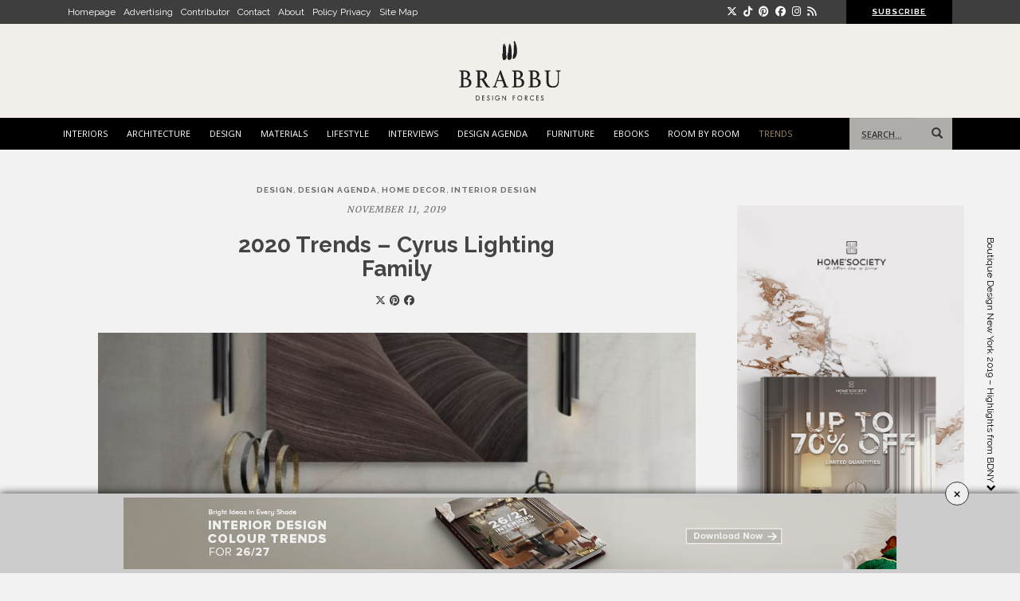

--- FILE ---
content_type: text/html; charset=UTF-8
request_url: https://brabbu.com/blog/2019/11/2020-trends-cyrus-lighting-family/
body_size: 41666
content:
<!DOCTYPE html> <!--[if !IE]><html class="no-js non-ie" lang="en-US"
 xmlns:fb="http://ogp.me/ns/fb#" prefix="og: http://ogp.me/ns# fb: http://ogp.me/ns/fb#" prefix="og: http://ogp.me/ns# fb: http://ogp.me/ns/fb# article: http://ogp.me/ns/article#"> <![endif]--> <!--[if IE 7 ]><html class="no-js ie7" lang="en-US"
 xmlns:fb="http://ogp.me/ns/fb#" prefix="og: http://ogp.me/ns# fb: http://ogp.me/ns/fb#" prefix="og: http://ogp.me/ns# fb: http://ogp.me/ns/fb# article: http://ogp.me/ns/article#"> <![endif]--> <!--[if IE 8 ]><html class="no-js ie8" lang="en-US"
 xmlns:fb="http://ogp.me/ns/fb#" prefix="og: http://ogp.me/ns# fb: http://ogp.me/ns/fb#" prefix="og: http://ogp.me/ns# fb: http://ogp.me/ns/fb# article: http://ogp.me/ns/article#"> <![endif]--> <!--[if IE 9 ]><html class="no-js ie9" lang="en-US"
 xmlns:fb="http://ogp.me/ns/fb#" prefix="og: http://ogp.me/ns# fb: http://ogp.me/ns/fb#" prefix="og: http://ogp.me/ns# fb: http://ogp.me/ns/fb# article: http://ogp.me/ns/article#"> <![endif]--> <!--[if gt IE 9]><!--><html class="no-js" lang="en-US"
 xmlns:fb="http://ogp.me/ns/fb#" prefix="og: http://ogp.me/ns# fb: http://ogp.me/ns/fb#" prefix="og: http://ogp.me/ns# fb: http://ogp.me/ns/fb# article: http://ogp.me/ns/article#"> <!--<![endif]--><head><meta name="viewport" content="width=device-width, initial-scale=1"><meta name="theme-color" content=""><link rel="profile" href="http://gmpg.org/xfn/11"><link rel="preconnect" href="https://fonts.googleapis.com"><link rel="preconnect" href="https://fonts.gstatic.com" crossorigin><link href="https://fonts.googleapis.com/css?family=Merriweather|PT+Sans" rel="stylesheet"><link href="https://fonts.googleapis.com/css2?family=Raleway:ital,wght@0,100;0,200;0,300;0,400;0,500;0,600;0,700;0,800;1,400;1,600;1,700;1,800&display=swap" rel="stylesheet"><link rel="stylesheet" href="https://cdnjs.cloudflare.com/ajax/libs/font-awesome/6.7.2/css/all.min.css" integrity="sha512-Evv84Mr4kqVGRNSgIGL/F/aIDqQb7xQ2vcrdIwxfjThSH8CSR7PBEakCr51Ck+w+/U6swU2Im1vVX0SVk9ABhg==" crossorigin="anonymous" referrerpolicy="no-referrer" /><link rel="shortcut icon" href="https://www.brabbu.com/favicon.png">  <script type="text/javascript" src="//code.jquery.com/jquery-latest.min.js"></script> <script type='text/javascript' src="//cdnjs.cloudflare.com/ajax/libs/jquery-ajaxtransport-xdomainrequest/1.0.1/jquery.xdomainrequest.min.js"></script>  <script type="text/javascript">jQuery(document).ready(function() {
    var url = getUrl();

    jQuery('.form2020 button.form-cta').click(function(e) {
      e.preventDefault();
      var error = false;
      var name = jQuery('.form2020 input[name="name"]').val();
      var email = jQuery('.form2020 input[name="email"]').val();
      var phone = jQuery('.form2020 input[name="phone"]').val();
      var country1 = jQuery('.form2020 select[name="country"]').val();
      var state1 = jQuery('.form2020 select[name="state"]').val();
      var professional = jQuery('.form2020 input[name="professional"]').val();
      var company = jQuery('.form2020 input[name="company"]').val();
      var job = jQuery('.form2020 input[name="job"]').val();
      var employees = jQuery('.form2020 input[name="employees"]').val();
      var inputInterested = jQuery('.form2020 input[name="inputInterested"]').val();
      var userLang = navigator.language || navigator.userLanguage;

      if (userLang == null || inputInterested || userLang == 0) {
        var error = true;
        window.location.replace('http://www.google.com');
      }


      if (name.length == 0) {

        var error = true;

        jQuery('.error_name').fadeIn(500);

      } else {

        jQuery('.error_name').fadeOut(500);

      }

      if (email.length == 0 || email.indexOf('@') == '-1') {

        var error = true;

        jQuery('.error_email').fadeIn(500);

      } else {

        jQuery('.error_email').fadeOut(500);

      }


      if (country1.length == 0) {

        var error = true;

        jQuery('.error_country').fadeIn(500);

      } else {

        jQuery('.error_country').fadeOut(500);

      }

      if (phone.length == 0) {

        var error = true;

        jQuery('.error_phone').fadeIn(500);

      } else {

        jQuery('.error_phone').fadeOut(500);

      }

      if (jQuery('.form2020 input[name="professional"]').is(':checked')) {
        jQuery('.error_radio').fadeOut(500);

        if (jQuery('.form2020 input[name="professional"]:checked').val() === "Yes") {

          if (company.length == 0) {

            var error = true;

            jQuery('.error_company').fadeIn(500);

          } else {

            jQuery('.error_company').fadeOut(500);

          }


          if (job.length == 0) {

            var error = true;

            jQuery('.error_job').fadeIn(500);

          } else {

            jQuery('.error_job').fadeOut(500);

          }


          if (employees.length == 0) {

            var error = true;

            jQuery('.error_employees').fadeIn(500);

          } else {

            jQuery('.error_employees').fadeOut(500);

          }

        }

      } else {
        var error = true;
        jQuery('.error_radio').fadeIn(500);
      }

      if (error == false) {
        // jQuery('#send_message07').attr({'disabled' : 'true', 'value' : 'Sending...' });

        jQuery.post("/blog/process-get-price.php", jQuery(".form2020").serialize() + "&url_origin=" + url.url_origin + "&referrer=" + url.referrer + "&lead_path=" + url.flow, function(result) {

          if (result == 'sent') {
            delUrl();

            jQuery('.successmessage').fadeIn(500);
            jQuery('#get-price').modal('hide');
            jQuery(".popup-overlay.getprice").addClass("active");


          } else {



          }

        });

      }

    });

  });</script> <style type="text/css" media="screen">.popup-overlay.getprice {
    position: fixed;
    z-index: 91111;
    width: 100%;
    display: none;
    justify-content: center;
    align-items: center;
    height: 100%;
    background: #000000a1;
    top: 0;
    color: #808080;
}
.popup-overlay.getprice.active{
	visibility:visible;
	display: flex;
}
.popup-overlay.getprice .popup-content {
    width: 500px;
    padding: 40px 30px;
    background: #fff;
    margin-top: -15px;
}
.popup-overlay.getprice .popup-content button.close {
    color: #000;
    opacity: 1;
    font-family: 'Open Sans',sans-serif;
    font-size: 16px;
    margin-right: -20px;
    margin-bottom: 0;
    float: right;
    margin-top: -32px;
    font-weight: normal;
    background: #ccc;
    padding: 5px;
    border-radius: 0;
}
.popup-overlay.getprice .text-content {
    width: 70%;
    float: left;
}
.popup-overlay.getprice .plane-telegram {
    width: 30%;
    float: left;
    padding-top: 10px;
}
.popup-overlay.getprice .text-content p {
    font-size: 11px;
    font-weight: 600;
    color: #808080;
    letter-spacing: 1px;
}
.text-content p.subt {
    font-weight: normal;
    margin-bottom: 20px;
}
.popup-overlay.getprice .social-footer p {
    letter-spacing: 1px;
    font-size: 11px;
    margin-bottom: 0;
}
.popup-overlay.getprice .social-footer {
    text-align: left;
    clear: both;
    padding-top: 20px;
    margin-bottom: 0;
}
.social-footer ul {
    padding: 0;
    list-style: none;
    margin: 0;
}
.popup-overlay.getprice .social-footer ul li {
    display: inline-flex;
    margin-right: 5px;
}
.popup-overlay.getprice .social-footer ul li a {
    color: #808080;
    font-size: 16px;
}
.popup-overlay.getprice .plane-telegram {
    text-align: center;
}
.btns-group {
    clear: both;
    float: left;
    width: 100%;
    margin-top: 10px;
}
.btns-group .btnone {
    width: 50%;
    float: left;
    padding-right: 15px;
}
.btns-group .btnone button {
    background: transparent;
    border: 1px solid #999;
    border-radius: 0;
    width: 100%;
}
.btns-group .btnone button a {
    color: #999;
    font-size: 12px;
}
.btns-group .btntwo {
    width: 50%;
    float: left;
    padding-right: 15px;
}
.btns-group .btntwo button {
    background: transparent;
    border: 1px solid #999;
    border-radius: 0;
    width: 100%;
}
.btns-group .btntwo button a {
    color: #999;
    font-size: 13px;
}

@media only screen and (max-width: 768px) {
    .btns-group .btnone {
        width: 100%;
        padding-right: 0px;
        margin-bottom: 15px;
    }
    .btns-group .btntwo {
        width: 100%;
        padding-right: 0px;
    }
	.popup-overlay.getprice .popup-content {
    	max-width: 300px;
        padding: 100px 30px;
	}
    .popup-overlay.getprice .social-footer {
        padding-top: 80px;
        text-align: center;
    }
    .popup-overlay.getprice .text-content p {
        font-size: 12px;
    }
    .popup-overlay.getprice .popup-content button.close {
        margin-right: -15px;
    }
    .popup-overlay.getprice .text-content hr {
        display: none;
    }
}</style><div class="popup-overlay getprice"><div class="popup-content"> <button class="close">X</button><div class="text-content"><p>THANK YOU FOR YOUR REQUEST</p><p class="subt">You will soon be contacted by our brand ambassador and product specialist.</p><hr></div><div class="plane-telegram"> <img src="https://www.brabbu.com/images/icons/contact.png"></div><div class="btns-group"><div class="btnone"> <button type="button"><a href="https://www.brabbu.com/resources/pdfFiles/priceListWW/brabbu_price_list_world.pdf?utm_source=website&utm_medium=thankyounote&utm_term=get-price&utm_content=price-list&utm_campaign=blog">DOWNLOAD FULL PRICELIST</a></button></div><div class="btntwo"> <button type="button"><a href="https://www.brabbu.com/samples/?utm_source=website&utm_medium=thankyounote&utm_term=get-price&utm_content=finishing&utm_campaign=blog">CHOOSE YOUR FINISHING</a></button></div></div><div class="social-footer"><p>FOLLOW US</p><ul><li><a href="https://www.facebook.com/brabbu" target="_blank"><i class="fa fa-facebook"></i></a></li><li><a href="https://instagram.com/brabbu/" target="_blank"><i class="fa fa-instagram"></i></a></li><li><a href="https://www.pinterest.com/brabbu/" target="_blank"><i class="fa fa-pinterest"></i></a></li><li><a href="https://www.linkedin.com/company/brabbu-design-forces/" target="_blank"><i class="fa fa-linkedin"></i></a></li><li><a href="http://www.youtube.com/user/BrabbuDesignForces" target="_blank"><i class="fa fa-youtube"></i></a></li></ul></div></div></div> <script type="text/javascript">$(".close, .popup-overlay.getprice").on("click", function() {
	  $(".popup-overlay.getprice, .popup-content").removeClass("active");
	});</script> <link rel="stylesheet" type="text/css" href="/css/slick.css" onload="if(media!='all')media='all'"><link media="all" href="https://brabbu.com/blog/wp-content/cache/autoptimize/css/autoptimize_e550ae0bf32398d7c4a9c1ef32de2fc3.css" rel="stylesheet"><title>2020 Trends - Cyrus Lighting Family</title><meta name='robots' content='max-image-preview:large' /><style>img:is([sizes="auto" i], [sizes^="auto," i]) { contain-intrinsic-size: 3000px 1500px }</style><meta property="og:type" content="article" /><meta property="og:title" content="2020 Trends &#8211; Cyrus Lighting Family" /><meta property="og:url" content="https://brabbu.com/blog/2019/11/2020-trends-cyrus-lighting-family/" /><meta property="og:image" content="https://brabbu.com/blog/wp-content/uploads/2019/11/2020-Trends-Cyrus-Lighting-Family-1-1.jpg" /><meta property="article:published_time" content="2019-11-11" /><meta property="article:modified_time" content="2019-12-02" /><meta property="article:author" content="https://brabbu.com/blog/author/saralanca/" /><meta property="article:tag" content="DESIGN" /><meta property="article:tag" content="DESIGN AGENDA" /><meta property="article:tag" content="home decor" /><meta property="article:tag" content="Interior Design" /><meta property="article:tag" content="2020 trends" /><meta property="article:tag" content="floor lighting ideas" /><meta property="article:tag" content="Interior design ideas" /><meta property="article:tag" content="lighting design ideas" /><meta property="article:tag" content="modern lighting ideas" /><meta property="article:tag" content="table light ideas" /><meta property="article:tag" content="wall light ideas" /><meta property="og:site_name" content="BRABBU | Design Forces" /><meta name="twitter:card" content="summary" />  <script data-no-defer="1" data-ezscrex="false" data-cfasync="false" data-pagespeed-no-defer data-cookieconsent="ignore">var ctPublicFunctions = {"_ajax_nonce":"c4100f7a45","_rest_nonce":"536a14cfb6","_ajax_url":"\/blog\/wp-admin\/admin-ajax.php","_rest_url":"https:\/\/brabbu.com\/blog\/wp-json\/","data__cookies_type":"none","data__ajax_type":"rest","data__bot_detector_enabled":0,"data__frontend_data_log_enabled":1,"cookiePrefix":"","wprocket_detected":false,"host_url":"brabbu.com","text__ee_click_to_select":"Click to select the whole data","text__ee_original_email":"The complete one is","text__ee_got_it":"Got it","text__ee_blocked":"Blocked","text__ee_cannot_connect":"Cannot connect","text__ee_cannot_decode":"Can not decode email. Unknown reason","text__ee_email_decoder":"CleanTalk email decoder","text__ee_wait_for_decoding":"The magic is on the way!","text__ee_decoding_process":"Please wait a few seconds while we decode the contact data."}</script> <script data-no-defer="1" data-ezscrex="false" data-cfasync="false" data-pagespeed-no-defer data-cookieconsent="ignore">var ctPublic = {"_ajax_nonce":"c4100f7a45","settings__forms__check_internal":"0","settings__forms__check_external":"0","settings__forms__force_protection":0,"settings__forms__search_test":"1","settings__data__bot_detector_enabled":0,"settings__sfw__anti_crawler":0,"blog_home":"https:\/\/brabbu.com\/blog\/","pixel__setting":"0","pixel__enabled":false,"pixel__url":null,"data__email_check_before_post":"1","data__email_check_exist_post":1,"data__cookies_type":"none","data__key_is_ok":true,"data__visible_fields_required":true,"wl_brandname":"Anti-Spam by CleanTalk","wl_brandname_short":"CleanTalk","ct_checkjs_key":"f05cadc0be8656afb7b401ec40fddf01cb7afa2b268943b43453348178c4bbaa","emailEncoderPassKey":"300edc775805e8b130219f9cd16cc1c6","bot_detector_forms_excluded":"W10=","advancedCacheExists":false,"varnishCacheExists":false,"wc_ajax_add_to_cart":false}</script> <meta name="description" content="2020 Trends you don&#039;t want to miss! With only two months left in 2019, we need to start preparing next year with style and we have the lifestyle images to get"/><meta name="keywords" content="2020 trends,modern lighting ideas,lighting design ideas,interior design ideas,floor lighting ideas,table light ideas,wall light ideas"/><meta property='og:locale' content='en_US'/><meta property="og:site_name" content="BRABBU | Design Forces"/><meta property="og:type" content="article"/><meta property="og:url" content="https://brabbu.com/blog/2019/11/2020-trends-cyrus-lighting-family/"/><meta property="og:title" content="2020 Trends - Cyrus Lighting Family"/><meta property="og:description" content="2020 Trends you don&#039;t want to miss! With only two months left in 2019, we need to start preparing next year with style and we have the lifestyle images to get"/><meta property="og:image" content="https://brabbu.com/blog/wp-content/uploads/2019/11/2020-Trends-Cyrus-Lighting-Family-1-1.jpg"/><meta property="article:published_time" content="2019-11-11T09:00:14+01:00"/><meta property="article:modified_time" content="2019-12-02T18:44:13+01:00"/><meta property="article:author" content="https://brabbu.com/blog/author/saralanca/"/><meta property="article:section" content="DESIGN"/><meta property="article:tag" content="2020 trends"/><meta property="article:tag" content="floor lighting ideas"/><meta property="article:tag" content="Interior design ideas"/><meta property="article:tag" content="lighting design ideas"/><meta property="article:tag" content="modern lighting ideas"/><meta property="article:tag" content="table light ideas"/><meta property="article:tag" content="wall light ideas"/><meta name="twitter:url" content="https://brabbu.com/blog/2019/11/2020-trends-cyrus-lighting-family/"/><meta name="twitter:card" content="summary"/><meta name="twitter:title" content="2020 Trends - Cyrus Lighting Family"/><meta name="twitter:description" content="2020 Trends you don&#039;t want to miss! With only two months left in 2019, we need to start preparing next year with style and we have the lifestyle images to get"/><link rel='dns-prefetch' href='//fonts.googleapis.com' /><link rel='dns-prefetch' href='//cdn.openshareweb.com' /><link rel='dns-prefetch' href='//cdn.shareaholic.net' /><link rel='dns-prefetch' href='//www.shareaholic.net' /><link rel='dns-prefetch' href='//analytics.shareaholic.com' /><link rel='dns-prefetch' href='//recs.shareaholic.com' /><link rel='dns-prefetch' href='//partner.shareaholic.com' /><link rel="alternate" type="application/rss+xml" title="BRABBU | Design Forces &raquo; Feed" href="https://brabbu.com/blog/feed/" /><link rel="alternate" type="application/rss+xml" title="BRABBU | Design Forces &raquo; Comments Feed" href="https://brabbu.com/blog/comments/feed/" /><link rel="alternate" type="application/rss+xml" title="BRABBU | Design Forces &raquo; 2020 Trends &#8211; Cyrus Lighting Family Comments Feed" href="https://brabbu.com/blog/2019/11/2020-trends-cyrus-lighting-family/feed/" /><link rel='preload' href='//cdn.shareaholic.net/assets/pub/shareaholic.js' as='script'/> <script data-no-minify='1' data-cfasync='false'>_SHR_SETTINGS = {"endpoints":{"local_recs_url":"https:\/\/brabbu.com\/blog\/wp-admin\/admin-ajax.php?action=shareaholic_permalink_related","ajax_url":"https:\/\/brabbu.com\/blog\/wp-admin\/admin-ajax.php"},"site_id":"0370df9841d7c769705af7dfe8e51965","url_components":{"year":"2019","monthnum":"11","day":"11","hour":"09","minute":"00","second":"14","post_id":"62598","postname":"2020-trends-cyrus-lighting-family","category":"design_agenda"}};</script> <script data-no-minify='1' data-cfasync='false' src='//cdn.shareaholic.net/assets/pub/shareaholic.js' data-shr-siteid='0370df9841d7c769705af7dfe8e51965' async ></script> <meta name='shareaholic:site_name' content='BRABBU | Design Forces' /><meta name='shareaholic:language' content='en-US' /><meta name='shareaholic:url' content='https://brabbu.com/blog/2019/11/2020-trends-cyrus-lighting-family/' /><meta name='shareaholic:keywords' content='tag:2020 trends, tag:floor lighting ideas, tag:interior design ideas, tag:lighting design ideas, tag:modern lighting ideas, tag:table light ideas, tag:wall light ideas, cat:design, cat:design agenda, cat:home decor, cat:interior design, type:post' /><meta name='shareaholic:article_published_time' content='2019-11-11T09:00:14+01:00' /><meta name='shareaholic:article_modified_time' content='2019-12-02T18:44:13+01:00' /><meta name='shareaholic:shareable_page' content='true' /><meta name='shareaholic:article_author_name' content='Sara Lança' /><meta name='shareaholic:site_id' content='0370df9841d7c769705af7dfe8e51965' /><meta name='shareaholic:wp_version' content='9.7.13' /><meta name='shareaholic:image' content='https://brabbu.com/blog/wp-content/uploads/2019/11/2020-Trends-Cyrus-Lighting-Family-1-1-640x461.jpg' />  <script type="text/javascript">window._wpemojiSettings = {"baseUrl":"https:\/\/s.w.org\/images\/core\/emoji\/15.0.3\/72x72\/","ext":".png","svgUrl":"https:\/\/s.w.org\/images\/core\/emoji\/15.0.3\/svg\/","svgExt":".svg","source":{"concatemoji":"https:\/\/brabbu.com\/blog\/wp-includes\/js\/wp-emoji-release.min.js?ver=6.7.4"}};
/*! This file is auto-generated */
!function(i,n){var o,s,e;function c(e){try{var t={supportTests:e,timestamp:(new Date).valueOf()};sessionStorage.setItem(o,JSON.stringify(t))}catch(e){}}function p(e,t,n){e.clearRect(0,0,e.canvas.width,e.canvas.height),e.fillText(t,0,0);var t=new Uint32Array(e.getImageData(0,0,e.canvas.width,e.canvas.height).data),r=(e.clearRect(0,0,e.canvas.width,e.canvas.height),e.fillText(n,0,0),new Uint32Array(e.getImageData(0,0,e.canvas.width,e.canvas.height).data));return t.every(function(e,t){return e===r[t]})}function u(e,t,n){switch(t){case"flag":return n(e,"\ud83c\udff3\ufe0f\u200d\u26a7\ufe0f","\ud83c\udff3\ufe0f\u200b\u26a7\ufe0f")?!1:!n(e,"\ud83c\uddfa\ud83c\uddf3","\ud83c\uddfa\u200b\ud83c\uddf3")&&!n(e,"\ud83c\udff4\udb40\udc67\udb40\udc62\udb40\udc65\udb40\udc6e\udb40\udc67\udb40\udc7f","\ud83c\udff4\u200b\udb40\udc67\u200b\udb40\udc62\u200b\udb40\udc65\u200b\udb40\udc6e\u200b\udb40\udc67\u200b\udb40\udc7f");case"emoji":return!n(e,"\ud83d\udc26\u200d\u2b1b","\ud83d\udc26\u200b\u2b1b")}return!1}function f(e,t,n){var r="undefined"!=typeof WorkerGlobalScope&&self instanceof WorkerGlobalScope?new OffscreenCanvas(300,150):i.createElement("canvas"),a=r.getContext("2d",{willReadFrequently:!0}),o=(a.textBaseline="top",a.font="600 32px Arial",{});return e.forEach(function(e){o[e]=t(a,e,n)}),o}function t(e){var t=i.createElement("script");t.src=e,t.defer=!0,i.head.appendChild(t)}"undefined"!=typeof Promise&&(o="wpEmojiSettingsSupports",s=["flag","emoji"],n.supports={everything:!0,everythingExceptFlag:!0},e=new Promise(function(e){i.addEventListener("DOMContentLoaded",e,{once:!0})}),new Promise(function(t){var n=function(){try{var e=JSON.parse(sessionStorage.getItem(o));if("object"==typeof e&&"number"==typeof e.timestamp&&(new Date).valueOf()<e.timestamp+604800&&"object"==typeof e.supportTests)return e.supportTests}catch(e){}return null}();if(!n){if("undefined"!=typeof Worker&&"undefined"!=typeof OffscreenCanvas&&"undefined"!=typeof URL&&URL.createObjectURL&&"undefined"!=typeof Blob)try{var e="postMessage("+f.toString()+"("+[JSON.stringify(s),u.toString(),p.toString()].join(",")+"));",r=new Blob([e],{type:"text/javascript"}),a=new Worker(URL.createObjectURL(r),{name:"wpTestEmojiSupports"});return void(a.onmessage=function(e){c(n=e.data),a.terminate(),t(n)})}catch(e){}c(n=f(s,u,p))}t(n)}).then(function(e){for(var t in e)n.supports[t]=e[t],n.supports.everything=n.supports.everything&&n.supports[t],"flag"!==t&&(n.supports.everythingExceptFlag=n.supports.everythingExceptFlag&&n.supports[t]);n.supports.everythingExceptFlag=n.supports.everythingExceptFlag&&!n.supports.flag,n.DOMReady=!1,n.readyCallback=function(){n.DOMReady=!0}}).then(function(){return e}).then(function(){var e;n.supports.everything||(n.readyCallback(),(e=n.source||{}).concatemoji?t(e.concatemoji):e.wpemoji&&e.twemoji&&(t(e.twemoji),t(e.wpemoji)))}))}((window,document),window._wpemojiSettings);</script> <style id='wp-emoji-styles-inline-css' type='text/css'>img.wp-smiley, img.emoji {
		display: inline !important;
		border: none !important;
		box-shadow: none !important;
		height: 1em !important;
		width: 1em !important;
		margin: 0 0.07em !important;
		vertical-align: -0.1em !important;
		background: none !important;
		padding: 0 !important;
	}</style><style id='classic-theme-styles-inline-css' type='text/css'>/*! This file is auto-generated */
.wp-block-button__link{color:#fff;background-color:#32373c;border-radius:9999px;box-shadow:none;text-decoration:none;padding:calc(.667em + 2px) calc(1.333em + 2px);font-size:1.125em}.wp-block-file__button{background:#32373c;color:#fff;text-decoration:none}</style><style id='global-styles-inline-css' type='text/css'>:root{--wp--preset--aspect-ratio--square: 1;--wp--preset--aspect-ratio--4-3: 4/3;--wp--preset--aspect-ratio--3-4: 3/4;--wp--preset--aspect-ratio--3-2: 3/2;--wp--preset--aspect-ratio--2-3: 2/3;--wp--preset--aspect-ratio--16-9: 16/9;--wp--preset--aspect-ratio--9-16: 9/16;--wp--preset--color--black: #000000;--wp--preset--color--cyan-bluish-gray: #abb8c3;--wp--preset--color--white: #ffffff;--wp--preset--color--pale-pink: #f78da7;--wp--preset--color--vivid-red: #cf2e2e;--wp--preset--color--luminous-vivid-orange: #ff6900;--wp--preset--color--luminous-vivid-amber: #fcb900;--wp--preset--color--light-green-cyan: #7bdcb5;--wp--preset--color--vivid-green-cyan: #00d084;--wp--preset--color--pale-cyan-blue: #8ed1fc;--wp--preset--color--vivid-cyan-blue: #0693e3;--wp--preset--color--vivid-purple: #9b51e0;--wp--preset--gradient--vivid-cyan-blue-to-vivid-purple: linear-gradient(135deg,rgba(6,147,227,1) 0%,rgb(155,81,224) 100%);--wp--preset--gradient--light-green-cyan-to-vivid-green-cyan: linear-gradient(135deg,rgb(122,220,180) 0%,rgb(0,208,130) 100%);--wp--preset--gradient--luminous-vivid-amber-to-luminous-vivid-orange: linear-gradient(135deg,rgba(252,185,0,1) 0%,rgba(255,105,0,1) 100%);--wp--preset--gradient--luminous-vivid-orange-to-vivid-red: linear-gradient(135deg,rgba(255,105,0,1) 0%,rgb(207,46,46) 100%);--wp--preset--gradient--very-light-gray-to-cyan-bluish-gray: linear-gradient(135deg,rgb(238,238,238) 0%,rgb(169,184,195) 100%);--wp--preset--gradient--cool-to-warm-spectrum: linear-gradient(135deg,rgb(74,234,220) 0%,rgb(151,120,209) 20%,rgb(207,42,186) 40%,rgb(238,44,130) 60%,rgb(251,105,98) 80%,rgb(254,248,76) 100%);--wp--preset--gradient--blush-light-purple: linear-gradient(135deg,rgb(255,206,236) 0%,rgb(152,150,240) 100%);--wp--preset--gradient--blush-bordeaux: linear-gradient(135deg,rgb(254,205,165) 0%,rgb(254,45,45) 50%,rgb(107,0,62) 100%);--wp--preset--gradient--luminous-dusk: linear-gradient(135deg,rgb(255,203,112) 0%,rgb(199,81,192) 50%,rgb(65,88,208) 100%);--wp--preset--gradient--pale-ocean: linear-gradient(135deg,rgb(255,245,203) 0%,rgb(182,227,212) 50%,rgb(51,167,181) 100%);--wp--preset--gradient--electric-grass: linear-gradient(135deg,rgb(202,248,128) 0%,rgb(113,206,126) 100%);--wp--preset--gradient--midnight: linear-gradient(135deg,rgb(2,3,129) 0%,rgb(40,116,252) 100%);--wp--preset--font-size--small: 13px;--wp--preset--font-size--medium: 20px;--wp--preset--font-size--large: 36px;--wp--preset--font-size--x-large: 42px;--wp--preset--spacing--20: 0.44rem;--wp--preset--spacing--30: 0.67rem;--wp--preset--spacing--40: 1rem;--wp--preset--spacing--50: 1.5rem;--wp--preset--spacing--60: 2.25rem;--wp--preset--spacing--70: 3.38rem;--wp--preset--spacing--80: 5.06rem;--wp--preset--shadow--natural: 6px 6px 9px rgba(0, 0, 0, 0.2);--wp--preset--shadow--deep: 12px 12px 50px rgba(0, 0, 0, 0.4);--wp--preset--shadow--sharp: 6px 6px 0px rgba(0, 0, 0, 0.2);--wp--preset--shadow--outlined: 6px 6px 0px -3px rgba(255, 255, 255, 1), 6px 6px rgba(0, 0, 0, 1);--wp--preset--shadow--crisp: 6px 6px 0px rgba(0, 0, 0, 1);}:where(.is-layout-flex){gap: 0.5em;}:where(.is-layout-grid){gap: 0.5em;}body .is-layout-flex{display: flex;}.is-layout-flex{flex-wrap: wrap;align-items: center;}.is-layout-flex > :is(*, div){margin: 0;}body .is-layout-grid{display: grid;}.is-layout-grid > :is(*, div){margin: 0;}:where(.wp-block-columns.is-layout-flex){gap: 2em;}:where(.wp-block-columns.is-layout-grid){gap: 2em;}:where(.wp-block-post-template.is-layout-flex){gap: 1.25em;}:where(.wp-block-post-template.is-layout-grid){gap: 1.25em;}.has-black-color{color: var(--wp--preset--color--black) !important;}.has-cyan-bluish-gray-color{color: var(--wp--preset--color--cyan-bluish-gray) !important;}.has-white-color{color: var(--wp--preset--color--white) !important;}.has-pale-pink-color{color: var(--wp--preset--color--pale-pink) !important;}.has-vivid-red-color{color: var(--wp--preset--color--vivid-red) !important;}.has-luminous-vivid-orange-color{color: var(--wp--preset--color--luminous-vivid-orange) !important;}.has-luminous-vivid-amber-color{color: var(--wp--preset--color--luminous-vivid-amber) !important;}.has-light-green-cyan-color{color: var(--wp--preset--color--light-green-cyan) !important;}.has-vivid-green-cyan-color{color: var(--wp--preset--color--vivid-green-cyan) !important;}.has-pale-cyan-blue-color{color: var(--wp--preset--color--pale-cyan-blue) !important;}.has-vivid-cyan-blue-color{color: var(--wp--preset--color--vivid-cyan-blue) !important;}.has-vivid-purple-color{color: var(--wp--preset--color--vivid-purple) !important;}.has-black-background-color{background-color: var(--wp--preset--color--black) !important;}.has-cyan-bluish-gray-background-color{background-color: var(--wp--preset--color--cyan-bluish-gray) !important;}.has-white-background-color{background-color: var(--wp--preset--color--white) !important;}.has-pale-pink-background-color{background-color: var(--wp--preset--color--pale-pink) !important;}.has-vivid-red-background-color{background-color: var(--wp--preset--color--vivid-red) !important;}.has-luminous-vivid-orange-background-color{background-color: var(--wp--preset--color--luminous-vivid-orange) !important;}.has-luminous-vivid-amber-background-color{background-color: var(--wp--preset--color--luminous-vivid-amber) !important;}.has-light-green-cyan-background-color{background-color: var(--wp--preset--color--light-green-cyan) !important;}.has-vivid-green-cyan-background-color{background-color: var(--wp--preset--color--vivid-green-cyan) !important;}.has-pale-cyan-blue-background-color{background-color: var(--wp--preset--color--pale-cyan-blue) !important;}.has-vivid-cyan-blue-background-color{background-color: var(--wp--preset--color--vivid-cyan-blue) !important;}.has-vivid-purple-background-color{background-color: var(--wp--preset--color--vivid-purple) !important;}.has-black-border-color{border-color: var(--wp--preset--color--black) !important;}.has-cyan-bluish-gray-border-color{border-color: var(--wp--preset--color--cyan-bluish-gray) !important;}.has-white-border-color{border-color: var(--wp--preset--color--white) !important;}.has-pale-pink-border-color{border-color: var(--wp--preset--color--pale-pink) !important;}.has-vivid-red-border-color{border-color: var(--wp--preset--color--vivid-red) !important;}.has-luminous-vivid-orange-border-color{border-color: var(--wp--preset--color--luminous-vivid-orange) !important;}.has-luminous-vivid-amber-border-color{border-color: var(--wp--preset--color--luminous-vivid-amber) !important;}.has-light-green-cyan-border-color{border-color: var(--wp--preset--color--light-green-cyan) !important;}.has-vivid-green-cyan-border-color{border-color: var(--wp--preset--color--vivid-green-cyan) !important;}.has-pale-cyan-blue-border-color{border-color: var(--wp--preset--color--pale-cyan-blue) !important;}.has-vivid-cyan-blue-border-color{border-color: var(--wp--preset--color--vivid-cyan-blue) !important;}.has-vivid-purple-border-color{border-color: var(--wp--preset--color--vivid-purple) !important;}.has-vivid-cyan-blue-to-vivid-purple-gradient-background{background: var(--wp--preset--gradient--vivid-cyan-blue-to-vivid-purple) !important;}.has-light-green-cyan-to-vivid-green-cyan-gradient-background{background: var(--wp--preset--gradient--light-green-cyan-to-vivid-green-cyan) !important;}.has-luminous-vivid-amber-to-luminous-vivid-orange-gradient-background{background: var(--wp--preset--gradient--luminous-vivid-amber-to-luminous-vivid-orange) !important;}.has-luminous-vivid-orange-to-vivid-red-gradient-background{background: var(--wp--preset--gradient--luminous-vivid-orange-to-vivid-red) !important;}.has-very-light-gray-to-cyan-bluish-gray-gradient-background{background: var(--wp--preset--gradient--very-light-gray-to-cyan-bluish-gray) !important;}.has-cool-to-warm-spectrum-gradient-background{background: var(--wp--preset--gradient--cool-to-warm-spectrum) !important;}.has-blush-light-purple-gradient-background{background: var(--wp--preset--gradient--blush-light-purple) !important;}.has-blush-bordeaux-gradient-background{background: var(--wp--preset--gradient--blush-bordeaux) !important;}.has-luminous-dusk-gradient-background{background: var(--wp--preset--gradient--luminous-dusk) !important;}.has-pale-ocean-gradient-background{background: var(--wp--preset--gradient--pale-ocean) !important;}.has-electric-grass-gradient-background{background: var(--wp--preset--gradient--electric-grass) !important;}.has-midnight-gradient-background{background: var(--wp--preset--gradient--midnight) !important;}.has-small-font-size{font-size: var(--wp--preset--font-size--small) !important;}.has-medium-font-size{font-size: var(--wp--preset--font-size--medium) !important;}.has-large-font-size{font-size: var(--wp--preset--font-size--large) !important;}.has-x-large-font-size{font-size: var(--wp--preset--font-size--x-large) !important;}
:where(.wp-block-post-template.is-layout-flex){gap: 1.25em;}:where(.wp-block-post-template.is-layout-grid){gap: 1.25em;}
:where(.wp-block-columns.is-layout-flex){gap: 2em;}:where(.wp-block-columns.is-layout-grid){gap: 2em;}
:root :where(.wp-block-pullquote){font-size: 1.5em;line-height: 1.6;}</style><link rel='stylesheet' id='sparkling-fonts-css' href='//fonts.googleapis.com/css?family=Open+Sans%3A400italic%2C400%2C600%2C700%7CRoboto+Slab%3A400%2C300%2C700&#038;ver=6.7.4' type='text/css' media='all' /> <script type="text/javascript" src="https://brabbu.com/blog/wp-includes/js/jquery/jquery.min.js?ver=3.7.1" id="jquery-core-js"></script> <script type="text/javascript" src="https://brabbu.com/blog/wp-includes/js/jquery/jquery-migrate.min.js?ver=3.4.1" id="jquery-migrate-js"></script> <script type="text/javascript" src="https://brabbu.com/blog/wp-content/plugins/pinterest-pin-it-button-for-images/ppibfi_pinterest.js?ver=6.7.4" id="pibfi_pinterest-js"></script> <script type="text/javascript" src="https://brabbu.com/blog/wp-content/plugins/cleantalk-spam-protect/js/apbct-public-bundle_gathering.min.js?ver=6.65_1759914005" id="apbct-public-bundle_gathering.min-js-js"></script> <script type="text/javascript" src="https://brabbu.com/blog/wp-content/plugins/theia-post-slider/js/balupton-history.js/history.js?ver=1.7.1" id="history.js-js"></script> <script type="text/javascript" src="https://brabbu.com/blog/wp-content/plugins/theia-post-slider/js/balupton-history.js/history.adapter.jquery.js?ver=1.7.1" id="history.adapter.jquery.js-js"></script> <script type="text/javascript" src="https://brabbu.com/blog/wp-content/plugins/theia-post-slider/js/async.min.js?ver=25.11.2012" id="async.js-js"></script> <script type="text/javascript" src="https://brabbu.com/blog/wp-content/plugins/theia-post-slider/js/tps-transition-slide.js?ver=1.3.4" id="theiaPostSlider-transition-slide.js-js"></script> <script type="text/javascript" src="https://brabbu.com/blog/wp-content/themes/brabbu-2017/inc/js/modernizr.min.js?ver=6.7.4" id="sparkling-modernizr-js"></script> <script type="text/javascript" src="https://brabbu.com/blog/wp-content/themes/brabbu-2017/inc/js/bootstrap.min.js?ver=6.7.4" id="sparkling-bootstrapjs-js"></script> <script type="text/javascript" src="https://brabbu.com/blog/wp-content/themes/brabbu-2017/inc/js/functions.min.js?ver=6.7.4" id="sparkling-functions-js"></script> <link rel="https://api.w.org/" href="https://brabbu.com/blog/wp-json/" /><link rel="alternate" title="JSON" type="application/json" href="https://brabbu.com/blog/wp-json/wp/v2/posts/62598" /><link rel="EditURI" type="application/rsd+xml" title="RSD" href="https://brabbu.com/blog/xmlrpc.php?rsd" /><meta name="generator" content="WordPress 6.7.4" /><link rel="canonical" href="https://brabbu.com/blog/2019/11/2020-trends-cyrus-lighting-family/" /><link rel='shortlink' href='https://brabbu.com/blog/?p=62598' /><link rel="alternate" title="oEmbed (JSON)" type="application/json+oembed" href="https://brabbu.com/blog/wp-json/oembed/1.0/embed?url=https%3A%2F%2Fbrabbu.com%2Fblog%2F2019%2F11%2F2020-trends-cyrus-lighting-family%2F" /><link rel="alternate" title="oEmbed (XML)" type="text/xml+oembed" href="https://brabbu.com/blog/wp-json/oembed/1.0/embed?url=https%3A%2F%2Fbrabbu.com%2Fblog%2F2019%2F11%2F2020-trends-cyrus-lighting-family%2F&#038;format=xml" /> <script  src="https://code.jquery.com/jquery-3.2.1.min.js"  integrity="sha256-hwg4gsxgFZhOsEEamdOYGBf13FyQuiTwlAQgxVSNgt4=" crossorigin="anonymous"></script> <script>BDjQuery = jQuery.noConflict( true );</script> <script>BDjQuery(document).on('click', '.bannerDinamicAction', function (event) {
					BDjQuery.ajax({
						url:  "https://brabbu.com/blog/wp-content/plugins/banners_dinamicos/ClickCount.php",
						data: {
							idImage:BDjQuery(this).attr("data-imageid"),
						},
						success: console.log("success"),
					});
				});</script> <meta property="fb:app_id" content="363697273839976"/><style type="text/css"></style><link rel="pingback" href="https://brabbu.com/blog/xmlrpc.php"><style type="text/css" id="wp-custom-css">.logo {
height: 80px;
max-height: 100%;
width: auto;
}</style> <script async src="https://www.googletagmanager.com/gtag/js?id=G-GLEXFREMN4"></script> <script>window.dataLayer = window.dataLayer || [];

		function gtag() {
			dataLayer.push(arguments);
		}
		gtag('js', new Date());

		gtag('config', 'G-GLEXFREMN4');</script> <style>.notinterest_absolute {
			position: absolute;
			left: -2000%;
		}

		.banefixedfull {
			background-color: #cccccc;
			position: fixed;
			bottom: 0;
			left: 0;
			width: 100%;
			z-index: 999;
			box-shadow: 0px 0 10px rgb(0 0 0 / 80%);
			-moz-box-shadow: 0px 0 10px rgba(0, 0, 0, 0.8);
			-webkit-box-shadow: 0px 0 10px rgb(0 0 0 / 80%);
			padding: 5px 0;
		}

		button.close-sticky {
			position: absolute;
			right: 5%;
			top: -15px;
			z-index: 2;
			border-radius: 100%;
			width: 30px;
			height: 30px;
			font-size: 22px;
			line-height: 24px;
			color: #000;
			border-color: #333;
			border-style: solid;
			border-width: 1px;
			background: rgb(239, 239, 239);
			padding: 0;
			text-align: center;
			padding-bottom: 3px;
		}</style></head><body class="post-template-default single single-post postid-62598 single-format-standard group-blog"> <a class="sr-only sr-only-focusable" href="#content">Skip to main content</a><div id="page" class="hfeed site"><header id="masthead" class="site-header bg-header" role="banner"><div class="container-fluid p-0 hidden-xs hidden-sm hidden-md"><div class="row-flex"><div class="bannerDinamicAction"> <a href="https://www.brabbu.com/downloads/new-products-catalogue"> <noscript><img src="/blog/wp-content/themes/brabbu-2017/images/banner/brochura-bb-2023-header.jpg" alt="Home Society Showroom" class="img-responsive"></noscript><img src='data:image/svg+xml,%3Csvg%20xmlns=%22http://www.w3.org/2000/svg%22%20viewBox=%220%200%20210%20140%22%3E%3C/svg%3E' data-src="/blog/wp-content/themes/brabbu-2017/images/banner/brochura-bb-2023-header.jpg" alt="Home Society Showroom" class="lazyload img-responsive"> </a></div></div></div><div class="top-header"><div class="container"><div class="col-sx-12 col-sm-12 col-md-7 menu-top"><ul><li><a href="/blog/">Homepage</a></li><li><a href="https://www.brabbu.com/home/">Advertising</a></li><li><a href="https://www.brabbu.com/home/">Contributor</a></li><li><a href="https://www.brabbu.com/home/">Contact</a></li><li><a href="https://www.brabbu.com/home/">About</a></li><li><a href="https://www.brabbu.com/home/">Policy Privacy</a></li><li><a href="https://www.brabbu.com/home/">Site Map</a></li></ul></div><div class="col-sx-12 col-sm-12 col-md-5"><div class="col-xs-12 col-md-8 social-top"><ul><li><a href="https://twitter.com/bybrabbu" target="_blank"><i class="fa-brands fa-x-twitter"></i></a></li><li><a href="https://www.tiktok.com/@homes_society" target="_blank"><i class="fa-brands fa-tiktok"></i></a></li><li><a href="https://pt.pinterest.com/brabbu_/" target="_blank"><i class="fa-brands fa-pinterest"></i></a></li><li><a href="https://www.facebook.com/brabbu" target="_blank"><i class="fa-brands fa-facebook-f"></i></a></li><li><a href="https://instagram.com/brabbu/" target="_blank"><i class="fa-brands fa-instagram"></i></a></li><li><a href="http://brabbu.com/blog/feed" target="_blank"><i class="fa-solid fa-rss"></i></a></li></ul></div><div class="col-xs-4 col-md-4 no-padding-right subscribe-top"><div id="slidetoggle"><div class="btn_calltoaction" id="slideToggle"><div class="btn_request_price" id=""> <a class="slideToggle_price">SUBSCRIBE</a></div></div><div class="slideTogglebox"><div class="content-toggle"><form onsubmit="runMyStuff(this)" id="contact_form10" method="post" class="form-header col-lg-12 col-md-12 col-sm-12 col-xs-12 no-padding general_forms_subsheader"> <input id="notinterest" name="notinterest" class="notinterest_absolute" /> <input id="notinterest" name="form_type" type="text" value="Subscriber" class="notinterest_absolute"> <input class="notinterest_absolute" name="interested_in" type="text" value="Subscriber Header" /> <input id="email10" class="news-email" name="email" type="text" placeholder="Email *" /><div class="checkk col-lg-12 col-md-12 col-sm-12 col-xs-12 no-padding"> <input type="radio" name="check" value="Daily" /><p style="float: left; margin-bottom: 0px; font-size: 11px; line-height: 10pt; padding-left: 0px; margin-top:5px; color: #000;">Daily</p></div><div class="checkk col-lg-12 col-md-12 col-sm-12 col-xs-12 no-padding"> <input type="radio" name="check" value="Monthly" checked /><p style="float: left; margin-bottom: 0px; font-size: 11px; line-height: 10pt; padding-left: 0px; margin-top:7px; color:#000;">Monthly</p></div><div id="cf_submit_p10"><input id="send_message10" class="submit newsbutton" name="btnsubmit" type="submit" value="Subscribe" /></div><div id="mail_success10" class="success10">Thanks for Subscribe!</div><div id="mail_fail10" class="error10">Sorry, we don't know what happened. Please try again later.</div><div id="email_error10" class="error_email error10">You don't want us to answer?</div></form></div></div></div></div></div></div></div><div class="container"><div class="row"><div class="col-xs-12 col-md-12"><div class="col-xs-12 col-md-12"><div id="logo"> <a href="http://brabbu.com/home/" target="_blank"><noscript><img src="/blog/wp-content/themes/brabbu-2017/images/brabbu-logo-black-01.svg" height="76" width="300" alt="BRABBU | Design Forces" class="center-block" /></noscript><img src='data:image/svg+xml,%3Csvg%20xmlns=%22http://www.w3.org/2000/svg%22%20viewBox=%220%200%20300%2076%22%3E%3C/svg%3E' data-src="/blog/wp-content/themes/brabbu-2017/images/brabbu-logo-black-01.svg" height="76" width="300" alt="BRABBU | Design Forces" class="lazyload center-block" /></a></div></div></div></div></div><nav class="navbar navbar-default " role="navigation"><div class="container"><div class="row"><div class="site-navigation-inner col-sm-12"><div class="navbar-header"> <button type="button" class="btn navbar-toggle" data-toggle="collapse" data-target=".navbar-ex1-collapse"> <span class="sr-only">Toggle navigation</span> <span class="icon-bar"></span> <span class="icon-bar"></span> <span class="icon-bar"></span> </button></div><div class="collapse navbar-collapse navbar-ex1-collapse"><ul id="menu-menu-1" class="nav navbar-nav"><li id="menu-item-10" class="interiors menu-item menu-item-type-taxonomy menu-item-object-category menu-item-10"><a title="INTERIORS" href="https://brabbu.com/blog/category/interiors/">INTERIORS</a></li><li id="menu-item-5" class="architecture menu-item menu-item-type-taxonomy menu-item-object-category menu-item-5"><a title="ARCHITECTURE" href="https://brabbu.com/blog/category/architecture/">ARCHITECTURE</a></li><li id="menu-item-7890" class="design2 menu-item menu-item-type-taxonomy menu-item-object-category current-post-ancestor current-menu-parent current-post-parent menu-item-7890"><a title="DESIGN" href="https://brabbu.com/blog/category/design2/">DESIGN</a></li><li id="menu-item-7662" class="materials menu-item menu-item-type-taxonomy menu-item-object-category menu-item-7662"><a title="MATERIALS" href="https://brabbu.com/blog/category/materials-2/">MATERIALS</a></li><li id="menu-item-11" class="lifestyle menu-item menu-item-type-taxonomy menu-item-object-category menu-item-11"><a title="LIFESTYLE" href="https://brabbu.com/blog/category/lifestyle/">LIFESTYLE</a></li><li id="menu-item-7663" class="interviews menu-item menu-item-type-taxonomy menu-item-object-category menu-item-7663"><a title="INTERVIEWS" href="https://brabbu.com/blog/category/interviews/">INTERVIEWS</a></li><li id="menu-item-7661" class="design_agenda menu-item menu-item-type-taxonomy menu-item-object-category current-post-ancestor current-menu-parent current-post-parent menu-item-7661"><a title="DESIGN AGENDA" href="https://brabbu.com/blog/category/design_agenda/">DESIGN AGENDA</a></li><li id="menu-item-34909" class="menu-item menu-item-type-taxonomy menu-item-object-category menu-item-34909"><a title="FURNITURE" href="https://brabbu.com/blog/category/furniture/">FURNITURE</a></li><li id="menu-item-82940" class="menu-item menu-item-type-custom menu-item-object-custom menu-item-82940"><a title="EBOOKS" target="_blank" href="https://www.brabbu.com/downloads/category/ebooks">EBOOKS</a></li><li id="menu-item-78501" class="menu-item menu-item-type-custom menu-item-object-custom menu-item-78501"><a title="ROOM BY ROOM" target="_blank" href="https://brabbu.com/room-by-room">ROOM BY ROOM</a></li><li id="menu-item-78502" class="cat-grey menu-item menu-item-type-custom menu-item-object-custom menu-item-78502"><a title="TRENDS" target="_blank" href="https://www.brabbu.com/home/trends">TRENDS</a></li></ul></div><div class="col-md-2 searchh"><div class="search2"><form role="search" method="get" class="form-search" action="https://brabbu.com/blog/"><div class="input-group"> <label class="screen-reader-text" for="s">Search for:</label> <input type="text" class="form-control search-query" placeholder="Search&hellip;" value="" name="s" title="Search for:" /> <span class="input-group-btn"> <button type="submit" class="btn btn-default" name="submit" id="searchsubmit" value="Search"><span class="glyphicon glyphicon-search"></span></button> </span></div></form></div></div></div></div></div></nav></header><div id="content" class="site-content"><div class="top-section"></div><div class="container main-content-area"><div class="row side-pull-left"><div class="main-content-inner col-xs-12 col-md-12"><div class="modal fade" id="get-price" tabindex="-1" role="dialog" aria-labelledby="get-price" aria-hidden="true"
 style="padding-right: 0!important;"><div class="modal-dialog modal-dialog-centered" role="document"><div class="modal-content"><div class="modal-header"> <button type="button" class="close" data-dismiss="modal" aria-label="Close"> <span
 aria-hidden="true">&times;</span> </button><h3 style="color:black; font-family: inherit;" class="modal-title text-center form_tlt" id="exampleModalLongTitles">GET PRICE</h3><p style="color:black" class="modal-title text-center form_sub">Please fill the following form to receive your request</p></div><div class="modal-body new-modal-body"><form action="/blog/process-get-price.php" method="post" class="form2020"> <input type="text" class="form-control inputInterested" name="inputInterested" value=""> <input type="hidden" class="form-control id" name="id" autocomplete="id" value=""><div class="col-xs-12  form-group name-form-group"> <label for="name"> Your name *</label> <input type="text" class="form-control name" name="name" autocomplete="name"><div class="error_name error">Please enter a name.</div></div><div class="col-xs-12  form-group email-form-group"> <label for="email">Your e-mail address *</label> <input type="email" class="form-control email" name="email" autocomplete="email"><div class="error_email error">Please enter a valid email.</div></div><div class="col-xs-12  form-group phone-form-group"> <label for="phone">Phone *</label> <input type="tel" class="form-control phone" name="phone" autocomplete="phone"><div class="error_phone error">Please enter a phone number.</div></div><div class="col-xs-12  form-group country-form-group opened"><div class="select-group style_country"><div class="w-full"><div class="formLabel">Country</div><style>option {
            color: black; 
        }</style><select class="form-control country" name="country" style="padding: 2px 0.75rem 2px 0.75rem !important;"><option value="" disabled selected hidden readonly>select country</option><option value="Afghanistan">Afghanistan</option><option value="Aland Islands">Åland Islands</option><option value="Albania">Albania</option><option value="Algeria">Algeria</option><option value="Andorra">Andorra</option><option value="Angola">Angola</option><option value="Anguilla">Anguilla</option><option value="Antarctica">Antarctica</option><option value="Antigua and Barbuda">Antigua and Barbuda</option><option value="Argentina">Argentina</option><option value="Armenia">Armenia</option><option value="Aruba">Aruba</option><option value="Australia">Australia</option><option value="Austria">Austria</option><option value="Azerbaijan">Azerbaijan</option><option value="Bahamas">Bahamas</option><option value="Bahrain">Bahrain</option><option value="Bangladesh">Bangladesh</option><option value="Barbados">Barbados</option><option value="Belarus">Belarus</option><option value="Belgium">Belgium</option><option value="Belize">Belize</option><option value="Benin">Benin</option><option value="Bermuda">Bermuda</option><option value="Bhutan">Bhutan</option><option value="Bolivia">Bolivia</option><option value="Bosnia and Herzegovina">Bosnia and Herzegovina</option><option value="Botswana">Botswana</option><option value="Bouvet Island">Bouvet Island</option><option value="Brazil">Brazil</option><option value="British Indian Ocean Territory">British Indian Ocean Territory</option><option value="Brunei Darussalam">Brunei Darussalam</option><option value="Bulgaria">Bulgaria</option><option value="Burkina Faso">Burkina Faso</option><option value="Burundi">Burundi</option><option value="Cambodia">Cambodia</option><option value="Cameroon">Cameroon</option><option value="Canada">Canada</option><option value="Cape Verde">Cape Verde</option><option value="Cayman Islands">Cayman Islands</option><option value="Central African Republic">Central African Republic</option><option value="Chad">Chad</option><option value="Chile">Chile</option><option value="China">China</option><option value="Christmas Island">Christmas Island</option><option value="Cocos Keeling Islands">Cocos (Keeling) Islands</option><option value="Colombia">Colombia</option><option value="Comoros">Comoros</option><option value="Congo">Congo</option><option value="Congo, The Democratic Republic of the">Congo, The Democratic Republic of the</option><option value="Cook Islands">Cook Islands</option><option value="Costa Rica">Costa Rica</option><option value="Cote d’Ivoire">Côte d’Ivoire</option><option value="Croatia">Croatia</option><option value="Cuba">Cuba</option><option value="Cyprus">Cyprus</option><option value="Czech Republic">Czech Republic</option><option value="Denmark">Denmark</option><option value="Djibouti">Djibouti</option><option value="Dominica">Dominica</option><option value="Dominican Republic">Dominican Republic</option><option value="Ecuador">Ecuador</option><option value="Egypt">Egypt</option><option value="El Salvador">El Salvador</option><option value="Equatorial Guinea">Equatorial Guinea</option><option value="Eritrea">Eritrea</option><option value="Estonia">Estonia</option><option value="Ethiopia">Ethiopia</option><option value="Falkland Islands (Malvinas)">Falkland Islands (Malvinas)</option><option value="Faroe Islands">Faroe Islands</option><option value="Fiji">Fiji</option><option value="Finland">Finland</option><option value="France">France</option><option value="French Guiana">French Guiana</option><option value="French Polynesia">French Polynesia</option><option value="French Southern Territories">French Southern Territories</option><option value="Gabon">Gabon</option><option value="Gambia">Gambia</option><option value="Georgia">Georgia</option><option value="Germany">Germany</option><option value="Ghana">Ghana</option><option value="Gibraltar">Gibraltar</option><option value="Greece">Greece</option><option value="Greenland">Greenland</option><option value="Grenada">Grenada</option><option value="Guadeloupe">Guadeloupe</option><option value="Guam">Guam</option><option value="Guatemala">Guatemala</option><option value="Guernsey">Guernsey</option><option value="Guinea">Guinea</option><option value="Guinea-Bissau">Guinea-Bissau</option><option value="Guyana">Guyana</option><option value="Haiti">Haiti</option><option value="Heard Island and McDonald Islands">Heard Island and McDonald Islands</option><option value="Holy See (Vatican City State)">Holy See (Vatican City State)</option><option value="Honduras">Honduras</option><option value="Hungary">Hungary</option><option value="Iceland">Iceland</option><option value="India">India</option><option value="Indonesia">Indonesia</option><option value="Iran, Islamic Republic of">Iran, Islamic Republic of</option><option value="Iraq">Iraq</option><option value="Ireland">Ireland</option><option value="Isle of Man">Isle of Man</option><option value="Israel">Israel</option><option value="Italy">Italy</option><option value="Jamaica">Jamaica</option><option value="Japan">Japan</option><option value="Jersey">Jersey</option><option value="Jordan">Jordan</option><option value="Kazakhstan">Kazakhstan</option><option value="Kenya">Kenya</option><option value="Kiribati">Kiribati</option><option value="Korea, Democratic People’s Republic of">Korea, Democratic People's Republic of</option><option value="Korea, Republic of">Korea, Republic of</option><option value="Kuwait">Kuwait</option><option value="Kyrgyzstan">Kyrgyzstan</option><option value="Lao People's Democratic Republic">Lao People's Democratic Republic</option><option value="Latvia">Latvia</option><option value="Lebanon">Lebanon</option><option value="Lesotho">Lesotho</option><option value="Liberia">Liberia</option><option value="Libyan Arab Jamahiriya">Libyan Arab Jamahiriya</option><option value="Liechtenstein">Liechtenstein</option><option value="Lithuania">Lithuania</option><option value="Luxembourg">Luxembourg</option><option value="Macao">Macao</option><option value="Macedonia">Macedonia</option><option value="Madagascar">Madagascar</option><option value="Malawi">Malawi</option><option value="Malaysia">Malaysia</option><option value="Maldives">Maldives</option><option value="Mali">Mali</option><option value="Malta">Malta</option><option value="Marshall Islands">Marshall Islands</option><option value="Martinique">Martinique</option><option value="Mauritania">Mauritania</option><option value="Mauritius">Mauritius</option><option value="Mayotte">Mayotte</option><option value="Mexico">Mexico</option><option value="Micronesia, Federated States of">Micronesia, Federated States of</option><option value="Moldova Republic of">Moldova, Republic of</option><option value="Monaco">Monaco</option><option value="Mongolia">Mongolia</option><option value="Montenegro">Montenegro</option><option value="Montserrat">Montserrat</option><option value="Morocco">Morocco</option><option value="Mozambique">Mozambique</option><option value="Myanmar">Myanmar</option><option value="Namibia">Namibia</option><option value="Nauru">Nauru</option><option value="Nepal">Nepal</option><option value="Netherlands">Netherlands</option><option value="New Caledonia">New Caledonia</option><option value="New Zealand">New Zealand</option><option value="Nicaragua">Nicaragua</option><option value="Niger">Niger</option><option value="Nigeria">Nigeria</option><option value="Niue">Niue</option><option value="Norfolk Island">Norfolk Island</option><option value="Northern Mariana Islands">Northern Mariana Islands</option><option value="Norway">Norway</option><option value="Oman">Oman</option><option value="Pakistan">Pakistan</option><option value="Palau">Palau</option><option value="Palestinian Territory, Occupied">Palestinian Territory, Occupied</option><option value="Panama">Panama</option><option value="Papua New Guinea">Papua New Guinea</option><option value="Paraguay">Paraguay</option><option value="Peru">Peru</option><option value="Philippines">Philippines</option><option value="Pitcairn">Pitcairn</option><option value="Poland">Poland</option><option value="Portugal">Portugal</option><option value="Puerto Rico">Puerto Rico</option><option value="Qatar">Qatar</option><option value="Reunion">Reunion</option><option value="Romania">Romania</option><option value="Russia">Russia</option><option value="Rwanda">Rwanda</option><option value="Saint Barthélemy">Saint Barthélemy</option><option value="Saint Helena">Saint Helena</option><option value="Saint Kitts and Nevis">Saint Kitts and Nevis</option><option value="Saint Lucia">Saint Lucia</option><option value="Saint Martin">Saint Martin</option><option value="Saint Pierre and Miquelon">Saint Pierre and Miquelon</option><option value="Saint Vincent and the Grenadines">Saint Vincent and the Grenadines</option><option value="Samoa">Samoa</option><option value="San Marino">San Marino</option><option value="Sao Tome and Principe">Sao Tome and Principe</option><option value="Saudi Arabia">Saudi Arabia</option><option value="Senegal">Senegal</option><option value="Serbia">Serbia</option><option value="Seychelles">Seychelles</option><option value="Sierra Leone">Sierra Leone</option><option value="Singapore">Singapore</option><option value="Slovakia">Slovakia</option><option value="Slovenia">Slovenia</option><option value="Solomon Islands">Solomon Islands</option><option value="Somalia">Somalia</option><option value="South Africa">South Africa</option><option value="South Georgia and the South Sandwich Islands">South Georgia and the South Sandwich Islands</option><option value="Spain">Spain</option><option value="Sri Lanka">Sri Lanka</option><option value="Sudan">Sudan</option><option value="Suriname">Suriname</option><option value="Svalbard and Jan Mayen">Svalbard and Jan Mayen</option><option value="Swaziland">Swaziland</option><option value="Sweden">Sweden</option><option value="Switzerland">Switzerland</option><option value="Syrian Arab Republic">Syrian Arab Republic</option><option value="Tajikistan">Tajikistan</option><option value="Tanzania, United Republic of">Tanzania, United Republic of</option><option value="Thailand">Thailand</option><option value="Timor-leste">Timor-leste</option><option value="Togo">Togo</option><option value="Tokelau">Tokelau</option><option value="Tonga">Tonga</option><option value="Trinidad and Tobago">Trinidad and Tobago</option><option value="Tunisia">Tunisia</option><option value="Turkey">Turkey</option><option value="Turkmenistan">Turkmenistan</option><option value="Turks and Caicos Islands">Turks and Caicos Islands</option><option value="Tuvalu">Tuvalu</option><option value="Uganda">Uganda</option><option value="Ukraine">Ukraine</option><option value="United Arab Emirates">United Arab Emirates</option><option value="United Kingdom">United Kingdom</option><option value="United States">United States</option><option value="Uruguay">Uruguay</option><option value="Uzbekistan">Uzbekistan</option><option value="Vanuatu">Vanuatu</option><option value="Venezuela, Bolivarian Republic of">Venezuela</option><option value="Vietnam">Vietnam</option><option value="Virgin Islands, British">Virgin Islands, British</option><option value="Virgin Islands, US">Virgin Islands, U.S.</option><option value="Wallis and Futuna">Wallis and Futuna</option><option value="Western Sahara">Western Sahara</option><option value="Yemen">Yemen</option><option value="Zambia">Zambia</option><option value="Zimbabwe">Zimbabwe</option> </select></div><div class="w-full hidden state"><div class="formLabel">State</div> <select class="form-control hidden state"  name="state" id="state" style="padding: 2px 0.75rem 2px 0.75rem !important;"><option value="" disabled selected hidden readonly>select state</option><option value="Alabama">Alabama</option><option value="Alaska">Alaska</option><option value="Arizona">Arizona</option><option value="Arkansas">Arkansas</option><option value="California">California</option><option value="Colorado">Colorado</option><option value="Connecticut">Connecticut</option><option value="Delaware">Delaware</option><option value="District Of Columbia">District Of Columbia</option><option value="Florida">Florida</option><option value="Georgia">Georgia</option><option value="Guam">Guam</option><option value="Hawaii">Hawaii</option><option value="Idaho">Idaho</option><option value="Illinois">Illinois</option><option value="Indiana">Indiana</option><option value="Iowa">Iowa</option><option value="Kansas">Kansas</option><option value="Kentucky">Kentucky</option><option value="Louisiana">Louisiana</option><option value="Maine">Maine</option><option value="Maryland">Maryland</option><option value="Massachusetts">Massachusetts</option><option value="Michigan">Michigan</option><option value="Minnesota">Minnesota</option><option value="Mississippi">Mississippi</option><option value="Missouri">Missouri</option><option value="Montana">Montana</option><option value="Nebraska">Nebraska</option><option value="Nevada">Nevada</option><option value="New Hampshire">New Hampshire</option><option value="New Jersey">New Jersey</option><option value="New Mexico">New Mexico</option><option value="New York">New York</option><option value="North Carolina">North Carolina</option><option value="North Dakota">North Dakota</option><option value="Ohio">Ohio</option><option value="Oklahoma">Oklahoma</option><option value="Oregon">Oregon</option><option value="Pennsylvania">Pennsylvania</option><option value="Rhode Island">Rhode Island</option><option value="South Carolina">South Carolina</option><option value="South Dakota">South Dakota</option><option value="Tennessee">Tennessee</option><option value="Texas">Texas</option><option value="Utah">Utah</option><option value="Vermont">Vermont</option><option value="Virginia">Virginia</option><option value="Washington">Washington</option><option value="West Virginia">West Virginia</option><option value="Wisconsin">Wisconsin</option><option value="Wyoming">Wyoming</option> </select></div></div></div><div class="col-xs-12  form-group radio-form-group"> <label for="professional" class="radio-label">Are you a professional? *</label> <label class="radio-label-inside">Yes <input type="radio" class="professional" name="professional" value="Yes" onclick="fucntionProYes();"> <span class="checkmark"></span> </label> <label class="radio-label-inside">No <input type="radio" class="professional" name="professional" value="No" onclick="fucntionProNo();"> <span class="checkmark"></span> </label><div id="radio-errors"></div><div class="error_radio error">Please choose one of the options.</div></div><div class="professional-inside" style="display: none;"><div class="col-xs-12  form-group company-form-group"> <label for="company">Company *</label> <input type="text" class="form-control company" name="company" autocomplete="company"><div class="error_company error">Please enter a company.</div></div><div class="col-xs-12  form-group job-form-group"> <label for="job">Job Title *</label> <input type="text" class="form-control job" name="job" autocomplete="job"><div class="error_job error">Please enter a job.</div></div><div class="col-xs-12  form-group employees-form-group"> <label for="employees">Number of Employees *</label> <input type="int" class="form-control employees" name="employees" autocomplete="employees"><div class="error_employees error">Please enter a number of employees.</div></div></div><div class="col-xs-12 form-group cta-form-group"> <button type="submit" class="form-cta"><div class="text-cta">get price</div><div class="lds-ring"><div></div><div></div><div></div><div></div></div> </button></div><div class="successmessage" style="display: none;">Thanks for your Request! We will contact you shortly.</div></form></div></div></div></div><div id="primary" class="content-area col-xs-12 col-md-9"><main id="main" class="site-main" role="main"><article id="post-62598" class="post-62598 post type-post status-publish format-standard has-post-thumbnail hentry category-design2 category-design_agenda category-home-decor category-interior-design tag-2020-trends tag-floor-lighting-ideas tag-interior-design-ideas tag-lighting-design-ideas tag-modern-lighting-ideas tag-table-light-ideas tag-wall-light-ideas"><div class="categories-single"> <span class="cat-links"><i class="fa fa-folder-open-o"></i> <a href="https://brabbu.com/blog/category/design2/" rel="category tag">DESIGN</a>, <a href="https://brabbu.com/blog/category/design_agenda/" rel="category tag">DESIGN AGENDA</a>, <a href="https://brabbu.com/blog/category/home-decor/" rel="category tag">home decor</a>, <a href="https://brabbu.com/blog/category/interior-design/" rel="category tag">Interior Design</a> </span></div><div class="date-of-single"> <span class="posted-on"><i class="fa fa-calendar"></i> <a href="https://brabbu.com/blog/2019/11/2020-trends-cyrus-lighting-family/" rel="bookmark"><time class="entry-date published" datetime="2019-11-11T09:00:14+01:00">November 11, 2019</time><time class="updated" datetime="2019-12-02T18:44:13+01:00">December 2, 2019</time></a></span><span class="byline"> <i class="fa fa-user"></i> <span class="author vcard"><a class="url fn n" href="https://brabbu.com/blog/author/saralanca/">Sara Lança</a></span></span></div><div class="title-single"><h1 class="entry-title" style="text-align: center;">2020 Trends &#8211; Cyrus Lighting Family</h1></div><div class="col-xs-12 share-single"><ul><li><a href="http://twitter.com/share?text=2020 Trends &#8211; Cyrus Lighting Family&url=https://brabbu.com/blog/2019/11/2020-trends-cyrus-lighting-family/&counturl=https://brabbu.com/blog/2019/11/2020-trends-cyrus-lighting-family/&via=2020 Trends &#8211; Cyrus Lighting Family"><i class="fa-brands fa-x-twitter"></i></a></li><li><a href="https://pinterest.com/pin/create/link/?url=https://brabbu.com/blog/2019/11/2020-trends-cyrus-lighting-family/&media=&description=2020 Trends &#8211; Cyrus Lighting Family"><i class="fa-brands fa-pinterest"></i></a></li><li><a href="http://www.facebook.com/share.php?u=https://brabbu.com/blog/2019/11/2020-trends-cyrus-lighting-family/&t=2020 Trends &#8211; Cyrus Lighting Family"><i class="fa-brands fa-facebook-f"></i></a></li></ul></div><div class="feacture-img-single"> <img width="750" height="410" src="https://brabbu.com/blog/wp-content/uploads/2019/11/2020-Trends-Cyrus-Lighting-Family-1-1-750x410.jpg" class="single-featured wp-post-image" alt="2020 Trends - Cyrus Lighting Family" decoding="async" fetchpriority="high"></div><div class="post-inner-content"><header class="entry-header page-header"><div class="entry-meta"></div></header><div class="entry-content"><p><em><strong><span style="text-decoration: underline;">2020 Trends</span></strong></em> you don’t want to miss! With only two months left in 2019, we need to start preparing next year with style and we have the lifestyle images to get you in the mood and get your groove on for next year, the inspiration you need and deserve for your future projects! New Year, new projects, same excellence from us.</p><p>See Also: <a href="https://brabbu.com/blog/2019/10/bunny-williams-her-best-new-york-projects/?utm_source=blog&amp;utm_medium=see-also&amp;utm_content=brabbublog-2020trendscyruslightingfamily&amp;utm_campaign=inspiration&amp;utm_term=dsoares" title="">Bunny Williams – Her Best New York Projects</a></p><p>Cyrus Lighting is the ideal family to light up your projects and we are are going to show you the versatility of these items!</p><h3 class="has-text-align-center wp-block-heading">CYRUS Wall Light</h3><figure class="wp-block-image"><a href="https://brabbu.com/blog/2019/11/2020-trends-niku-family-style/?utm_source=blog&amp;utm_medium=article-image&amp;utm_content=brabbublog-2020trendscyruslightingfamily&amp;utm_campaign=inspiration&amp;utm_term=dsoares" title=""> <span class="pibfi_pinterest "> <noscript><img decoding="async" width="900" height="883" src="https://brabbu.com/blog/wp-content/uploads/2019/11/2020-Trends-Cyrus-Lighting-Family-1.jpg" alt="2020 Trends - Cyrus Lighting Family" class="wp-image-62599" srcset="https://brabbu.com/blog/wp-content/uploads/2019/11/2020-Trends-Cyrus-Lighting-Family-1.jpg 900w, https://brabbu.com/blog/wp-content/uploads/2019/11/2020-Trends-Cyrus-Lighting-Family-1-300x294.jpg 300w, https://brabbu.com/blog/wp-content/uploads/2019/11/2020-Trends-Cyrus-Lighting-Family-1-768x753.jpg 768w, https://brabbu.com/blog/wp-content/uploads/2019/11/2020-Trends-Cyrus-Lighting-Family-1-640x628.jpg 640w, https://brabbu.com/blog/wp-content/uploads/2019/11/2020-Trends-Cyrus-Lighting-Family-1-60x60.jpg 60w" sizes="(max-width: 900px) 100vw, 900px"></noscript><img decoding="async" width="900" height="883" src='data:image/svg+xml,%3Csvg%20xmlns=%22http://www.w3.org/2000/svg%22%20viewBox=%220%200%20900%20883%22%3E%3C/svg%3E' data-src="https://brabbu.com/blog/wp-content/uploads/2019/11/2020-Trends-Cyrus-Lighting-Family-1.jpg" alt="2020 Trends - Cyrus Lighting Family" class="lazyload wp-image-62599" data-srcset="https://brabbu.com/blog/wp-content/uploads/2019/11/2020-Trends-Cyrus-Lighting-Family-1.jpg 900w, https://brabbu.com/blog/wp-content/uploads/2019/11/2020-Trends-Cyrus-Lighting-Family-1-300x294.jpg 300w, https://brabbu.com/blog/wp-content/uploads/2019/11/2020-Trends-Cyrus-Lighting-Family-1-768x753.jpg 768w, https://brabbu.com/blog/wp-content/uploads/2019/11/2020-Trends-Cyrus-Lighting-Family-1-640x628.jpg 640w, https://brabbu.com/blog/wp-content/uploads/2019/11/2020-Trends-Cyrus-Lighting-Family-1-60x60.jpg 60w" data-sizes="(max-width: 900px) 100vw, 900px"> <span class="xc_pin" onclick="pin_this(event, 'http://pinterest.com/pin/create/button/?url=https://brabbu.com/blog/2019/11/2020-trends-cyrus-lighting-family/&amp;media=https://brabbu.com/blog/wp-content/uploads/2019/11/2020-Trends-Cyrus-Lighting-Family-1.jpg&amp;description=2020 Trends – Cyrus Lighting Family')"> </span> </span> </a></figure><p>Showing its beauty in black, the <strong><a rel="noreferrer noopener" aria-label=" (opens in a new tab)" href="https://www.brabbu.com/product/lighting/cyrus/wall-light/?utm_source=blog&amp;utm_medium=article-text&amp;utm_content=brabbublog-2020trendscyruslightingfamily&amp;utm_campaign=inspiration&amp;utm_term=dsoares" target="_blank" title="">CYRUS Wall Light</a></strong> was inspired by the freedom and the vast culture of the Persian civilization. Made of gold plated brass, this exquisite wall light casts a soft golden glow over the <a rel="noreferrer noopener" aria-label="BARAKA Side Board (opens in a new tab)" href="https://www.brabbu.com/product/casegoods/baraka-/sideboard/?utm_source=blog&amp;utm_medium=article-text&amp;utm_content=brabbublog-2020trendscyruslightingfamily&amp;utm_campaign=inspiration&amp;utm_term=dsoares" target="_blank" title=""><strong>BARAKA Side Board</strong></a><strong> </strong>and the <strong><a rel="noreferrer noopener" aria-label=" (opens in a new tab)" href="https://rugsociety.eu/collections/neutral/whitegarden?utm_source=blog&amp;utm_medium=article-text&amp;utm_content=brabbublog-2020trendscyruslightingfamily&amp;utm_campaign=inspiration&amp;utm_term=dsoares" target="_blank" title="">White Garden</a></strong> Rug by Rug’Society.</p><figure class="wp-block-image"><a href="https://www.brabbu.com/product/lighting/cyrus/wall-light/?utm_source=blog&amp;utm_medium=article-image&amp;utm_content=brabbublog-2020trendscyruslightingfamily&amp;utm_campaign=inspiration&amp;utm_term=dsoares" target="_blank" rel="noreferrer noopener" title=""> <span class="pibfi_pinterest "> <noscript><img decoding="async" width="900" height="1350" src="https://brabbu.com/blog/wp-content/uploads/2019/11/2020-Trends-Cyrus-Lighting-Family-2.jpg" alt="2020 Trends - Cyrus Lighting Family" class="wp-image-62601" srcset="https://brabbu.com/blog/wp-content/uploads/2019/11/2020-Trends-Cyrus-Lighting-Family-2.jpg 900w, https://brabbu.com/blog/wp-content/uploads/2019/11/2020-Trends-Cyrus-Lighting-Family-2-200x300.jpg 200w, https://brabbu.com/blog/wp-content/uploads/2019/11/2020-Trends-Cyrus-Lighting-Family-2-768x1152.jpg 768w, https://brabbu.com/blog/wp-content/uploads/2019/11/2020-Trends-Cyrus-Lighting-Family-2-683x1024.jpg 683w, https://brabbu.com/blog/wp-content/uploads/2019/11/2020-Trends-Cyrus-Lighting-Family-2-640x960.jpg 640w" sizes="(max-width: 900px) 100vw, 900px"></noscript><img decoding="async" width="900" height="1350" src='data:image/svg+xml,%3Csvg%20xmlns=%22http://www.w3.org/2000/svg%22%20viewBox=%220%200%20900%201350%22%3E%3C/svg%3E' data-src="https://brabbu.com/blog/wp-content/uploads/2019/11/2020-Trends-Cyrus-Lighting-Family-2.jpg" alt="2020 Trends - Cyrus Lighting Family" class="lazyload wp-image-62601" data-srcset="https://brabbu.com/blog/wp-content/uploads/2019/11/2020-Trends-Cyrus-Lighting-Family-2.jpg 900w, https://brabbu.com/blog/wp-content/uploads/2019/11/2020-Trends-Cyrus-Lighting-Family-2-200x300.jpg 200w, https://brabbu.com/blog/wp-content/uploads/2019/11/2020-Trends-Cyrus-Lighting-Family-2-768x1152.jpg 768w, https://brabbu.com/blog/wp-content/uploads/2019/11/2020-Trends-Cyrus-Lighting-Family-2-683x1024.jpg 683w, https://brabbu.com/blog/wp-content/uploads/2019/11/2020-Trends-Cyrus-Lighting-Family-2-640x960.jpg 640w" data-sizes="(max-width: 900px) 100vw, 900px"> <span class="xc_pin" onclick="pin_this(event, 'http://pinterest.com/pin/create/button/?url=https://brabbu.com/blog/2019/11/2020-trends-cyrus-lighting-family/&amp;media=https://brabbu.com/blog/wp-content/uploads/2019/11/2020-Trends-Cyrus-Lighting-Family-2.jpg&amp;description=2020 Trends – Cyrus Lighting Family')"> </span> </span> </a></figure> <a class="bannerDinamicAction" href="https://www.brabbu.com/2020-book?utm_source=brabbu-blog&amp;utm_medium=dynamicbanner-articlebanner&amp;utm_campaign=catalogue&amp;utm_term=1801&amp;utm_content=bb_book2020" target="_blank" data-imageid="1801" title=""> <noscript><img class="img-responsive" src="https://brabbu.com/banners_impact/articlebanner/blog%20artigo%20(1).jpg" alt="BB_Book2020"></noscript><img class="lazyload img-responsive" src='data:image/svg+xml,%3Csvg%20xmlns=%22http://www.w3.org/2000/svg%22%20viewBox=%220%200%20210%20140%22%3E%3C/svg%3E' data-src="https://brabbu.com/banners_impact/articlebanner/blog%20artigo%20(1).jpg" alt="BB_Book2020"></a><p>See Also: <a href="https://brabbu.com/blog/2019/10/studio-adjective-sustainable-green-design/?utm_source=blog&amp;utm_medium=see-also&amp;utm_content=brabbublog-2020trendscyruslightingfamily&amp;utm_campaign=inspiration&amp;utm_term=dsoares" title="">Studio Adjective – Sustainable Green Design</a></p><h3 class="has-text-align-center wp-block-heading">CYRUS Floor Light</h3><figure class="wp-block-image"><a href="https://brabbu.com/blog/2019/11/2020-trends-niku-family-style/?utm_source=blog&amp;utm_medium=article-image&amp;utm_content=brabbublog-2020trendscyruslightingfamily&amp;utm_campaign=inspiration&amp;utm_term=dsoares" title=""> <span class="pibfi_pinterest "> <noscript><img decoding="async" width="900" height="1142" src="https://brabbu.com/blog/wp-content/uploads/2019/11/2020-Trends-Cyrus-Lighting-Family-3.jpg" alt="2020 Trends - Cyrus Lighting Family" class="wp-image-62602" srcset="https://brabbu.com/blog/wp-content/uploads/2019/11/2020-Trends-Cyrus-Lighting-Family-3.jpg 900w, https://brabbu.com/blog/wp-content/uploads/2019/11/2020-Trends-Cyrus-Lighting-Family-3-236x300.jpg 236w, https://brabbu.com/blog/wp-content/uploads/2019/11/2020-Trends-Cyrus-Lighting-Family-3-768x975.jpg 768w, https://brabbu.com/blog/wp-content/uploads/2019/11/2020-Trends-Cyrus-Lighting-Family-3-807x1024.jpg 807w, https://brabbu.com/blog/wp-content/uploads/2019/11/2020-Trends-Cyrus-Lighting-Family-3-640x812.jpg 640w" sizes="(max-width: 900px) 100vw, 900px"></noscript><img decoding="async" width="900" height="1142" src='data:image/svg+xml,%3Csvg%20xmlns=%22http://www.w3.org/2000/svg%22%20viewBox=%220%200%20900%201142%22%3E%3C/svg%3E' data-src="https://brabbu.com/blog/wp-content/uploads/2019/11/2020-Trends-Cyrus-Lighting-Family-3.jpg" alt="2020 Trends - Cyrus Lighting Family" class="lazyload wp-image-62602" data-srcset="https://brabbu.com/blog/wp-content/uploads/2019/11/2020-Trends-Cyrus-Lighting-Family-3.jpg 900w, https://brabbu.com/blog/wp-content/uploads/2019/11/2020-Trends-Cyrus-Lighting-Family-3-236x300.jpg 236w, https://brabbu.com/blog/wp-content/uploads/2019/11/2020-Trends-Cyrus-Lighting-Family-3-768x975.jpg 768w, https://brabbu.com/blog/wp-content/uploads/2019/11/2020-Trends-Cyrus-Lighting-Family-3-807x1024.jpg 807w, https://brabbu.com/blog/wp-content/uploads/2019/11/2020-Trends-Cyrus-Lighting-Family-3-640x812.jpg 640w" data-sizes="(max-width: 900px) 100vw, 900px"> <span class="xc_pin" onclick="pin_this(event, 'http://pinterest.com/pin/create/button/?url=https://brabbu.com/blog/2019/11/2020-trends-cyrus-lighting-family/&amp;media=https://brabbu.com/blog/wp-content/uploads/2019/11/2020-Trends-Cyrus-Lighting-Family-3.jpg&amp;description=2020 Trends – Cyrus Lighting Family')"> </span> </span> </a></figure><p>The <strong><a rel="noreferrer noopener" aria-label=" (opens in a new tab)" href="https://www.brabbu.com/product/lighting/cyrus/floor-light/?utm_source=blog&amp;utm_medium=article-text&amp;utm_content=brabbublog-2020trendscyruslightingfamily&amp;utm_campaign=inspiration&amp;utm_term=dsoares" target="_blank" title="">CYRUS Floor Light</a></strong> golden polished brass structure goes perfectly well with the <strong><a rel="noreferrer noopener" aria-label=" (opens in a new tab)" href="https://www.brabbu.com/product/casegoods/luray/side-table?utm_source=blog&amp;utm_medium=article-text&amp;utm_content=brabbublog-2020trendscyruslightingfamily&amp;utm_campaign=inspiration&amp;utm_term=dsoares" target="_blank" title="">LURAY Side Table</a></strong>, which features a structure in aged brass and tabletops in glossy palisander veneer and bronze glass.</p><figure class="wp-block-image"><a href="https://brabbu.com/blog/2019/11/2020-trends-niku-family-style/?utm_source=blog&amp;utm_medium=article-image&amp;utm_content=brabbublog-2020trendscyruslightingfamily&amp;utm_campaign=inspiration&amp;utm_term=dsoares" title=""> <span class="pibfi_pinterest "> <noscript><img decoding="async" width="900" height="1220" src="https://brabbu.com/blog/wp-content/uploads/2019/11/2020-Trends-Cyrus-Lighting-Family-4.jpg" alt="2020 Trends - Cyrus Lighting Family" class="wp-image-62603" srcset="https://brabbu.com/blog/wp-content/uploads/2019/11/2020-Trends-Cyrus-Lighting-Family-4.jpg 900w, https://brabbu.com/blog/wp-content/uploads/2019/11/2020-Trends-Cyrus-Lighting-Family-4-221x300.jpg 221w, https://brabbu.com/blog/wp-content/uploads/2019/11/2020-Trends-Cyrus-Lighting-Family-4-768x1041.jpg 768w, https://brabbu.com/blog/wp-content/uploads/2019/11/2020-Trends-Cyrus-Lighting-Family-4-755x1024.jpg 755w, https://brabbu.com/blog/wp-content/uploads/2019/11/2020-Trends-Cyrus-Lighting-Family-4-640x868.jpg 640w" sizes="(max-width: 900px) 100vw, 900px"></noscript><img decoding="async" width="900" height="1220" src='data:image/svg+xml,%3Csvg%20xmlns=%22http://www.w3.org/2000/svg%22%20viewBox=%220%200%20900%201220%22%3E%3C/svg%3E' data-src="https://brabbu.com/blog/wp-content/uploads/2019/11/2020-Trends-Cyrus-Lighting-Family-4.jpg" alt="2020 Trends - Cyrus Lighting Family" class="lazyload wp-image-62603" data-srcset="https://brabbu.com/blog/wp-content/uploads/2019/11/2020-Trends-Cyrus-Lighting-Family-4.jpg 900w, https://brabbu.com/blog/wp-content/uploads/2019/11/2020-Trends-Cyrus-Lighting-Family-4-221x300.jpg 221w, https://brabbu.com/blog/wp-content/uploads/2019/11/2020-Trends-Cyrus-Lighting-Family-4-768x1041.jpg 768w, https://brabbu.com/blog/wp-content/uploads/2019/11/2020-Trends-Cyrus-Lighting-Family-4-755x1024.jpg 755w, https://brabbu.com/blog/wp-content/uploads/2019/11/2020-Trends-Cyrus-Lighting-Family-4-640x868.jpg 640w" data-sizes="(max-width: 900px) 100vw, 900px"> <span class="xc_pin" onclick="pin_this(event, 'http://pinterest.com/pin/create/button/?url=https://brabbu.com/blog/2019/11/2020-trends-cyrus-lighting-family/&amp;media=https://brabbu.com/blog/wp-content/uploads/2019/11/2020-Trends-Cyrus-Lighting-Family-4.jpg&amp;description=2020 Trends – Cyrus Lighting Family')"> </span> </span> </a></figure><p>The<a rel="noreferrer noopener" aria-label=" CAUCA Rug  (opens in a new tab)" href="https://www.brabbu.com/product/rugs/cauca/rug/?utm_source=blog&amp;utm_medium=article-text&amp;utm_content=brabbublog-2020trendscyruslightingfamily&amp;utm_campaign=inspiration&amp;utm_term=dsoares" target="_blank" title=""><strong> CAUCA Rug </strong></a>makes the <strong><a rel="noreferrer noopener" aria-label=" (opens in a new tab)" href="https://www.brabbu.com/product/lighting/cyrus/floor-light/?utm_source=blog&amp;utm_medium=article-text&amp;utm_content=brabbublog-2020trendscyruslightingfamily&amp;utm_campaign=inspiration&amp;utm_term=dsoares" target="_blank" title="">CYRUS Floor Light </a></strong>golden structure and the yellow from the <strong><a rel="noreferrer noopener" aria-label=" (opens in a new tab)" href="https://www.brabbu.com/product/upholstery/maya/armchair/?utm_source=blog&amp;utm_medium=article-text&amp;utm_content=brabbublog-2020trendscyruslightingfamily&amp;utm_campaign=inspiration&amp;utm_term=dsoares" target="_blank" title="">MAYA Armchair</a></strong> pop, giving a refined look to either a reading corner or the living room.</p><h3 class="has-text-align-center wp-block-heading">CYRUS Table Light</h3><figure class="wp-block-image"><a href="https://brabbu.com/blog/2019/11/2020-trends-niku-family-style/?utm_source=blog&amp;utm_medium=article-image&amp;utm_content=brabbublog-2020trendscyruslightingfamily&amp;utm_campaign=inspiration&amp;utm_term=dsoares" title=""> <span class="pibfi_pinterest "> <noscript><img decoding="async" width="900" height="569" src="https://brabbu.com/blog/wp-content/uploads/2019/11/2020-Trends-Cyrus-Lighting-Family-5.jpg" alt="2020 Trends - Cyrus Lighting Family" class="wp-image-62604" srcset="https://brabbu.com/blog/wp-content/uploads/2019/11/2020-Trends-Cyrus-Lighting-Family-5.jpg 900w, https://brabbu.com/blog/wp-content/uploads/2019/11/2020-Trends-Cyrus-Lighting-Family-5-300x190.jpg 300w, https://brabbu.com/blog/wp-content/uploads/2019/11/2020-Trends-Cyrus-Lighting-Family-5-768x486.jpg 768w, https://brabbu.com/blog/wp-content/uploads/2019/11/2020-Trends-Cyrus-Lighting-Family-5-640x405.jpg 640w" sizes="(max-width: 900px) 100vw, 900px"></noscript><img decoding="async" width="900" height="569" src='data:image/svg+xml,%3Csvg%20xmlns=%22http://www.w3.org/2000/svg%22%20viewBox=%220%200%20900%20569%22%3E%3C/svg%3E' data-src="https://brabbu.com/blog/wp-content/uploads/2019/11/2020-Trends-Cyrus-Lighting-Family-5.jpg" alt="2020 Trends - Cyrus Lighting Family" class="lazyload wp-image-62604" data-srcset="https://brabbu.com/blog/wp-content/uploads/2019/11/2020-Trends-Cyrus-Lighting-Family-5.jpg 900w, https://brabbu.com/blog/wp-content/uploads/2019/11/2020-Trends-Cyrus-Lighting-Family-5-300x190.jpg 300w, https://brabbu.com/blog/wp-content/uploads/2019/11/2020-Trends-Cyrus-Lighting-Family-5-768x486.jpg 768w, https://brabbu.com/blog/wp-content/uploads/2019/11/2020-Trends-Cyrus-Lighting-Family-5-640x405.jpg 640w" data-sizes="(max-width: 900px) 100vw, 900px"> <span class="xc_pin" onclick="pin_this(event, 'http://pinterest.com/pin/create/button/?url=https://brabbu.com/blog/2019/11/2020-trends-cyrus-lighting-family/&amp;media=https://brabbu.com/blog/wp-content/uploads/2019/11/2020-Trends-Cyrus-Lighting-Family-5.jpg&amp;description=2020 Trends – Cyrus Lighting Family')"> </span> </span> </a></figure><p>Cyrus was the brave Persian king who conquered Babylonia. <strong><a href="https://www.brabbu.com/product/lighting/cyrus/table-light/?utm_source=blog&amp;utm_medium=article-text&amp;utm_content=brabbublog-2020trendscyruslightingfamily&amp;utm_campaign=inspiration&amp;utm_term=dsoares" target="_blank" rel="noreferrer noopener" aria-label=" (opens in a new tab)" title="">CYRUS Table Light</a></strong> was inspired by the freedom and the vast culture of the Persian civilization. Made of gold plated brass, this exquisite table lamp casts a soft golden glow, giving a twist to any modern interior design.</p><p>And just like its wall sister, you can prefer to have this item in black.</p><figure class="wp-block-image"><a href="https://www.brabbu.com/product/lighting/cyrus/table-light/?utm_source=blog&amp;utm_medium=article-image&amp;utm_content=brabbublog-2020trendscyruslightingfamily&amp;utm_campaign=inspiration&amp;utm_term=dsoares" target="_blank" rel="noreferrer noopener" title=""> <span class="pibfi_pinterest "> <noscript><img decoding="async" width="900" height="600" src="https://brabbu.com/blog/wp-content/uploads/2019/11/2020-Trends-Cyrus-Lighting-Family-6.jpg" alt="2020 Trends - Cyrus Lighting Family" class="wp-image-62605" srcset="https://brabbu.com/blog/wp-content/uploads/2019/11/2020-Trends-Cyrus-Lighting-Family-6.jpg 900w, https://brabbu.com/blog/wp-content/uploads/2019/11/2020-Trends-Cyrus-Lighting-Family-6-300x200.jpg 300w, https://brabbu.com/blog/wp-content/uploads/2019/11/2020-Trends-Cyrus-Lighting-Family-6-768x512.jpg 768w, https://brabbu.com/blog/wp-content/uploads/2019/11/2020-Trends-Cyrus-Lighting-Family-6-640x427.jpg 640w" sizes="(max-width: 900px) 100vw, 900px"></noscript><img decoding="async" width="900" height="600" src='data:image/svg+xml,%3Csvg%20xmlns=%22http://www.w3.org/2000/svg%22%20viewBox=%220%200%20900%20600%22%3E%3C/svg%3E' data-src="https://brabbu.com/blog/wp-content/uploads/2019/11/2020-Trends-Cyrus-Lighting-Family-6.jpg" alt="2020 Trends - Cyrus Lighting Family" class="lazyload wp-image-62605" data-srcset="https://brabbu.com/blog/wp-content/uploads/2019/11/2020-Trends-Cyrus-Lighting-Family-6.jpg 900w, https://brabbu.com/blog/wp-content/uploads/2019/11/2020-Trends-Cyrus-Lighting-Family-6-300x200.jpg 300w, https://brabbu.com/blog/wp-content/uploads/2019/11/2020-Trends-Cyrus-Lighting-Family-6-768x512.jpg 768w, https://brabbu.com/blog/wp-content/uploads/2019/11/2020-Trends-Cyrus-Lighting-Family-6-640x427.jpg 640w" data-sizes="(max-width: 900px) 100vw, 900px"> <span class="xc_pin" onclick="pin_this(event, 'http://pinterest.com/pin/create/button/?url=https://brabbu.com/blog/2019/11/2020-trends-cyrus-lighting-family/&amp;media=https://brabbu.com/blog/wp-content/uploads/2019/11/2020-Trends-Cyrus-Lighting-Family-6.jpg&amp;description=2020 Trends – Cyrus Lighting Family')"> </span> </span> </a></figure><p>Feel the lifestyle image inspiration completing the look with the<strong> <a rel="noreferrer noopener" aria-label="CLERK Armchair (opens in a new tab)" href="https://www.brabbu.com/product/upholstery/clerk/armchair?utm_source=blog&amp;utm_medium=article-text&amp;utm_content=brabbublog-2020trendscyruslightingfamily&amp;utm_campaign=inspiration&amp;utm_term=dsoares" target="_blank" title="">CLERK Armchair</a></strong>, <strong><a rel="noreferrer noopener" aria-label=" (opens in a new tab)" href="https://www.brabbu.com/product/casegoods/huang/sideboard?utm_source=blog&amp;utm_medium=article-text&amp;utm_content=brabbublog-2020trendscyruslightingfamily&amp;utm_campaign=inspiration&amp;utm_term=dsoares" target="_blank" title="">HUANG Sideboard </a></strong>and the <strong><a rel="noreferrer noopener" aria-label=" (opens in a new tab)" href="https://rugsociety.eu/collections/botanical/kotta?utm_source=blog&amp;utm_medium=article-text&amp;utm_content=brabbublog-2020trendscyruslightingfamily&amp;utm_campaign=inspiration&amp;utm_term=dsoares" target="_blank" title="">Kotta Rug</a></strong> by Rug’Society.</p><p>See Also: <a href="https://brabbu.com/blog/2019/10/chahan-minassian-the-pinnacle-of-interior-design/?utm_source=blog&amp;utm_medium=see-also&amp;utm_content=brabbublog-2020trendscyruslightingfamily&amp;utm_campaign=inspiration&amp;utm_term=dsoares" title="">Chahan Minassian – The Pinnacle of Interior Design</a></p> <a class="bannerDinamicAction" href="https://www.brabbu.com/downloads/?utm_source=brabbu-blog&amp;utm_medium=ArticleBanner&amp;utm_campaign=DynamicBanners&amp;utm_term=474&amp;utm_content=interiordesigntrends" target="_blank" data-imageid="474" title=""> <noscript><img class="img-responsive" src="https://brabbu.com/banners_impact/ArticleBanner/%5E73CB16ED12C5D362E01166851E4CDA2E0E1A985966A8D5D461%5Epimgpsh_fullsize_distr.jpg" alt="interior design trends"></noscript><img class="lazyload img-responsive" src='data:image/svg+xml,%3Csvg%20xmlns=%22http://www.w3.org/2000/svg%22%20viewBox=%220%200%20210%20140%22%3E%3C/svg%3E' data-src="https://brabbu.com/banners_impact/ArticleBanner/%5E73CB16ED12C5D362E01166851E4CDA2E0E1A985966A8D5D461%5Epimgpsh_fullsize_distr.jpg" alt="interior design trends"></a><p>2020 Trends – Stay updated with the best news about trends, interior design trends, and furniture high-end brands, you must sign up our <a href="https://brabbu.com/blog/newsletter/?utm_source=brabbublog&amp;utm_medium=blogs&amp;utm_term=dsoares&amp;utm_content=articles&amp;utm_campaign=blogscontent" title="">Newsletter </a>and receive it in your email – free of charges, the latest and the most exclusive content from BRABBU <a href="https://brabbu.com/blog/?utm_source=brabbublog&amp;utm_medium=blogs&amp;utm_term=dsoares&amp;utm_content=articles&amp;utm_campaign=blogscontent" title="">Blog</a>.</p><figure class="wp-block-embed-youtube wp-block-embed is-type-video is-provider-youtube wp-embed-aspect-16-9 wp-has-aspect-ratio"><div class="wp-block-embed__wrapper"> <iframe loading="lazy" title="BRABBU Design Forces - An Intense Way of Living (2019)" width="648" height="365" src="https://www.youtube.com/embed/fkz6-yCbrmQ?start=3&amp;feature=oembed" frameborder="0" allow="accelerometer; autoplay; clipboard-write; encrypted-media; gyroscope; picture-in-picture; web-share" referrerpolicy="strict-origin-when-cross-origin" allowfullscreen></iframe></div></figure></div><div class="col-xs-12 share-single share-footer"><hr class="line-small"><h1>SHARE THIS ARTICLE</h1><ul><li><a href="http://twitter.com/share?text=2020 Trends &#8211; Cyrus Lighting Family&url=https://brabbu.com/blog/2019/11/2020-trends-cyrus-lighting-family/&counturl=https://brabbu.com/blog/2019/11/2020-trends-cyrus-lighting-family/&via=2020 Trends &#8211; Cyrus Lighting Family"><i class="fa-brands fa-x-twitter"></i></a></li><li><a href="https://pinterest.com/pin/create/link/?url=https://brabbu.com/blog/2019/11/2020-trends-cyrus-lighting-family/&media=&description=2020 Trends &#8211; Cyrus Lighting Family"><i class="fa-brands fa-pinterest"></i></a></li><li><a href="http://www.facebook.com/share.php?u=https://brabbu.com/blog/2019/11/2020-trends-cyrus-lighting-family/&t=2020 Trends &#8211; Cyrus Lighting Family"><i class="fa-brands fa-facebook-f"></i></a></li></ul></div><footer class="entry-meta"><div class="tagcloud"> <a href="https://brabbu.com/blog/tag/2020-trends/">2020 trends</a> <a href="https://brabbu.com/blog/tag/floor-lighting-ideas/">floor lighting ideas</a> <a href="https://brabbu.com/blog/tag/interior-design-ideas/">Interior design ideas</a> <a href="https://brabbu.com/blog/tag/lighting-design-ideas/">lighting design ideas</a> <a href="https://brabbu.com/blog/tag/modern-lighting-ideas/">modern lighting ideas</a> <a href="https://brabbu.com/blog/tag/table-light-ideas/">table light ideas</a> <a href="https://brabbu.com/blog/tag/wall-light-ideas/">wall light ideas</a></div></footer></div></article></div><nav class="navigation post-navigation" aria-label="Posts"><h2 class="screen-reader-text">Post navigation</h2><div class="nav-links"><div class="nav-previous"><a href="https://brabbu.com/blog/2019/11/2020-trends-niku-family-style/" rel="prev"><i class="fa fa-chevron-left"></i> <span class="post-title">2020 Trends &#8211; Niku Family Style</span></a></div><div class="nav-next"><a href="https://brabbu.com/blog/2019/11/boutique-design-new-york-2019-highlights-from-bdny/" rel="next"><span class="post-title">Boutique Design New York 2019 &#8211; Highlights from BDNY <i class="fa fa-chevron-right"></i></span></a></div></div></nav></main><div id="banner_fixed_sidebar" class="widget-area col-md-3" role="complementary" style="padding:0;position:sticky; top:0"><div class="kt-sidebar" style="position:relative; margin-bottom:10px"> <a href="https://homessociety.com/downloads/stock?utm_source=blog&utm_medium=sidebar&utm_content=brabbblog-homesociety-limited-stock-up-tp-70-off&utm_campaign=370product" target="_blank" rel="noopener noreferrer"> <noscript><img src="https://weblogcontentmarketing.com/images/campaign/370product/homesociety-limited-stock.jpg" alt="Home'Society limited stock up tp 70 off" class="img-responsive img-has-hover"></noscript><img src='data:image/svg+xml,%3Csvg%20xmlns=%22http://www.w3.org/2000/svg%22%20viewBox=%220%200%20210%20140%22%3E%3C/svg%3E' data-src="https://weblogcontentmarketing.com/images/campaign/370product/homesociety-limited-stock.jpg" alt="Home'Society limited stock up tp 70 off" class="lazyload img-responsive img-has-hover"> </a></div><div class="kt-sidebar" style="position:relative; margin-bottom:10px"> <a href="https://www.brabbu.com/downloads/interiors-colour-forecast" target="_blank" rel="noopener noreferrer"> <noscript><img src="/blog/images/campaign/colours-forecast/interiors-colours-forecast-sidebar.jpg" alt="Interiors Colours Forecast" class="img-responsive img-has-hover"></noscript><img src='data:image/svg+xml,%3Csvg%20xmlns=%22http://www.w3.org/2000/svg%22%20viewBox=%220%200%20210%20140%22%3E%3C/svg%3E' data-src="/blog/images/campaign/colours-forecast/interiors-colours-forecast-sidebar.jpg" alt="Interiors Colours Forecast" class="lazyload img-responsive img-has-hover"> </a></div><div class="kt-sidebar" style="position:relative; margin-bottom:10px"> <a href="https://www.brabbu.com/downloads/hospitality-interior-design-ideas" target="_blank" rel="noopener noreferrer"> <noscript><img src="/blog/images/campaign/book-hospitality/hospitality-interior-design-ideas-sidebar.jpg" alt="Hospitality Interior Design" class="img-responsive img-has-hover"></noscript><img src='data:image/svg+xml,%3Csvg%20xmlns=%22http://www.w3.org/2000/svg%22%20viewBox=%220%200%20210%20140%22%3E%3C/svg%3E' data-src="/blog/images/campaign/book-hospitality/hospitality-interior-design-ideas-sidebar.jpg" alt="Hospitality Interior Design" class="lazyload img-responsive img-has-hover"> </a></div><div class="kt-sidebar" style="position:relative; margin-bottom:10px"> <a href="https://www.brabbu.com/room-by-room" target="_blank" rel="noopener noreferrer"> <noscript><img src="/blog/images/campaign/room-by-room/room-by-room-sidebar.jpg" alt="Room by Room" class="img-responsive img-has-hover"></noscript><img src='data:image/svg+xml,%3Csvg%20xmlns=%22http://www.w3.org/2000/svg%22%20viewBox=%220%200%20210%20140%22%3E%3C/svg%3E' data-src="/blog/images/campaign/room-by-room/room-by-room-sidebar.jpg" alt="Room by Room" class="lazyload img-responsive img-has-hover"> </a></div><div class="kt-sidebar" style="position:relative; margin-bottom:10px"> <a href="https://www.brabbu.com/downloads/new-products-catalogue" target="_blank" rel="noopener noreferrer"> <noscript><img src="/blog/wp-content/themes/brabbu-2017/images/banner/new-products-2023-bb-sidebanner.jpg" alt="New Products 2023" class="img-responsive img-has-hover"></noscript><img src='data:image/svg+xml,%3Csvg%20xmlns=%22http://www.w3.org/2000/svg%22%20viewBox=%220%200%20210%20140%22%3E%3C/svg%3E' data-src="/blog/wp-content/themes/brabbu-2017/images/banner/new-products-2023-bb-sidebanner.jpg" alt="New Products 2023" class="lazyload img-responsive img-has-hover"> </a></div><div class="kt-sidebar" style="position:relative; margin-bottom:10px"> <a href="https://www.brabbu.com/stock?utm_source=blog&utm_medium=sidebar&utm_content=brabbublog-stock&utm_campaign=stock" target="_blank" rel="noopener noreferrer"><video src="/blog/wp-content/themes/brabbu-2017/images/banner/ready-to-ship-brabbu-side.mp4" autoplay="autoplay" muted="muted" playsinline="" loop="loop" style="max-width:285px;width:100%;"></video> </a></div></div> <script>jQuery(document).ready(function() {
		var url = getUrl();
		$(".origin").val(url.url_origin);
		$(".referrer").val(url.referrer);
		$(".lead_path").val(url.flow);
	});</script> </div></div></div></div><div class="clear"></div><div class="back-full related-slider"><div class="container"><div class="row"><h1 class="title-back">RELATED POSTS</h1><div class="slide-inspirations"><div id="myCarouselWrapper" class="container-fluid"><div id="myCarousel" class="carousel slide"><div class="carousel-inner" role="listbox"><div class="item active"><div class="item-item col-md-3 col-sm-4"><div class="img-slider-fle"> <a href="https://brabbu.com/blog/2025/01/best-wineries-to-visit-iconic-vineyards-with-stunning-interiors/"> <noscript><img width="750" height="410" src="https://brabbu.com/blog/wp-content/uploads/2025/01/Best-Wineries-to-Visit_-Iconic-Vineyards-with-Stunning-Interiors.png" class="attachment-post-thumbnail size-post-thumbnail wp-post-image" alt="" decoding="async" srcset="https://brabbu.com/blog/wp-content/uploads/2025/01/Best-Wineries-to-Visit_-Iconic-Vineyards-with-Stunning-Interiors.png 750w, https://brabbu.com/blog/wp-content/uploads/2025/01/Best-Wineries-to-Visit_-Iconic-Vineyards-with-Stunning-Interiors-300x164.png 300w, https://brabbu.com/blog/wp-content/uploads/2025/01/Best-Wineries-to-Visit_-Iconic-Vineyards-with-Stunning-Interiors-640x350.png 640w" sizes="(max-width: 750px) 100vw, 750px"></noscript><img width="750" height="410" src='data:image/svg+xml,%3Csvg%20xmlns=%22http://www.w3.org/2000/svg%22%20viewBox=%220%200%20750%20410%22%3E%3C/svg%3E' data-src="https://brabbu.com/blog/wp-content/uploads/2025/01/Best-Wineries-to-Visit_-Iconic-Vineyards-with-Stunning-Interiors.png" class="lazyload attachment-post-thumbnail size-post-thumbnail wp-post-image" alt="" decoding="async" data-srcset="https://brabbu.com/blog/wp-content/uploads/2025/01/Best-Wineries-to-Visit_-Iconic-Vineyards-with-Stunning-Interiors.png 750w, https://brabbu.com/blog/wp-content/uploads/2025/01/Best-Wineries-to-Visit_-Iconic-Vineyards-with-Stunning-Interiors-300x164.png 300w, https://brabbu.com/blog/wp-content/uploads/2025/01/Best-Wineries-to-Visit_-Iconic-Vineyards-with-Stunning-Interiors-640x350.png 640w" data-sizes="(max-width: 750px) 100vw, 750px"> </a><div class="entry-overlay2"><i class="fa fa-plus" aria-hidden="true"></i></div></div><caption><div class="inner-post"><div class="date-of-popular"> <span class="posted-on"><i class="fa fa-calendar"></i> <a href="https://brabbu.com/blog/2025/01/best-wineries-to-visit-iconic-vineyards-with-stunning-interiors/" rel="bookmark"><time class="entry-date published" datetime="2025-01-15T19:23:14+01:00">January 15, 2025</time><time class="updated" datetime="2025-01-15T19:23:17+01:00">January 15, 2025</time></a></span><span class="byline"> <i class="fa fa-user"></i> <span class="author vcard"><a class="url fn n" href="https://brabbu.com/blog/author/saralanca/">Sara Lança</a></span></span></div><div class="title-slider"> <a href="https://brabbu.com/blog/2025/01/best-wineries-to-visit-iconic-vineyards-with-stunning-interiors/">Best Wineries to Visit: Iconic Vineyards with Stunning Interiors</a></div></div></caption></div></div><div class="item "><div class="item-item col-md-3 col-sm-4"><div class="img-slider-fle"> <a href="https://brabbu.com/blog/2024/11/15-decadent-living-room-designs-that-redefine-opulence/"> <noscript><img width="750" height="410" src="https://brabbu.com/blog/wp-content/uploads/2024/11/15-Decadent-Living-Room-Designs-That-Redefine-Opulence.png" class="attachment-post-thumbnail size-post-thumbnail wp-post-image" alt="" decoding="async" srcset="https://brabbu.com/blog/wp-content/uploads/2024/11/15-Decadent-Living-Room-Designs-That-Redefine-Opulence.png 750w, https://brabbu.com/blog/wp-content/uploads/2024/11/15-Decadent-Living-Room-Designs-That-Redefine-Opulence-300x164.png 300w, https://brabbu.com/blog/wp-content/uploads/2024/11/15-Decadent-Living-Room-Designs-That-Redefine-Opulence-640x350.png 640w" sizes="(max-width: 750px) 100vw, 750px"></noscript><img width="750" height="410" src='data:image/svg+xml,%3Csvg%20xmlns=%22http://www.w3.org/2000/svg%22%20viewBox=%220%200%20750%20410%22%3E%3C/svg%3E' data-src="https://brabbu.com/blog/wp-content/uploads/2024/11/15-Decadent-Living-Room-Designs-That-Redefine-Opulence.png" class="lazyload attachment-post-thumbnail size-post-thumbnail wp-post-image" alt="" decoding="async" data-srcset="https://brabbu.com/blog/wp-content/uploads/2024/11/15-Decadent-Living-Room-Designs-That-Redefine-Opulence.png 750w, https://brabbu.com/blog/wp-content/uploads/2024/11/15-Decadent-Living-Room-Designs-That-Redefine-Opulence-300x164.png 300w, https://brabbu.com/blog/wp-content/uploads/2024/11/15-Decadent-Living-Room-Designs-That-Redefine-Opulence-640x350.png 640w" data-sizes="(max-width: 750px) 100vw, 750px"> </a><div class="entry-overlay2"><i class="fa fa-plus" aria-hidden="true"></i></div></div><caption><div class="inner-post"><div class="date-of-popular"> <span class="posted-on"><i class="fa fa-calendar"></i> <a href="https://brabbu.com/blog/2024/11/15-decadent-living-room-designs-that-redefine-opulence/" rel="bookmark"><time class="entry-date published" datetime="2024-11-11T18:00:30+01:00">November 11, 2024</time><time class="updated" datetime="2024-11-11T18:00:33+01:00">November 11, 2024</time></a></span><span class="byline"> <i class="fa fa-user"></i> <span class="author vcard"><a class="url fn n" href="https://brabbu.com/blog/author/saralanca/">Sara Lança</a></span></span></div><div class="title-slider"> <a href="https://brabbu.com/blog/2024/11/15-decadent-living-room-designs-that-redefine-opulence/">15 Decadent Living Room Designs That Redefine Opulence</a></div></div></caption></div></div><div class="item "><div class="item-item col-md-3 col-sm-4"><div class="img-slider-fle"> <a href="https://brabbu.com/blog/2024/11/pantone-colour-of-the-year-2025-inspiring-trends-for-interiors/"> <noscript><img width="750" height="410" src="https://brabbu.com/blog/wp-content/uploads/2024/12/Pantone-Colour-of-the-Year-2025_-Mocha-Mousse.png" class="attachment-post-thumbnail size-post-thumbnail wp-post-image" alt="" decoding="async" srcset="https://brabbu.com/blog/wp-content/uploads/2024/12/Pantone-Colour-of-the-Year-2025_-Mocha-Mousse.png 750w, https://brabbu.com/blog/wp-content/uploads/2024/12/Pantone-Colour-of-the-Year-2025_-Mocha-Mousse-300x164.png 300w, https://brabbu.com/blog/wp-content/uploads/2024/12/Pantone-Colour-of-the-Year-2025_-Mocha-Mousse-640x350.png 640w" sizes="(max-width: 750px) 100vw, 750px"></noscript><img width="750" height="410" src='data:image/svg+xml,%3Csvg%20xmlns=%22http://www.w3.org/2000/svg%22%20viewBox=%220%200%20750%20410%22%3E%3C/svg%3E' data-src="https://brabbu.com/blog/wp-content/uploads/2024/12/Pantone-Colour-of-the-Year-2025_-Mocha-Mousse.png" class="lazyload attachment-post-thumbnail size-post-thumbnail wp-post-image" alt="" decoding="async" data-srcset="https://brabbu.com/blog/wp-content/uploads/2024/12/Pantone-Colour-of-the-Year-2025_-Mocha-Mousse.png 750w, https://brabbu.com/blog/wp-content/uploads/2024/12/Pantone-Colour-of-the-Year-2025_-Mocha-Mousse-300x164.png 300w, https://brabbu.com/blog/wp-content/uploads/2024/12/Pantone-Colour-of-the-Year-2025_-Mocha-Mousse-640x350.png 640w" data-sizes="(max-width: 750px) 100vw, 750px"> </a><div class="entry-overlay2"><i class="fa fa-plus" aria-hidden="true"></i></div></div><caption><div class="inner-post"><div class="date-of-popular"> <span class="posted-on"><i class="fa fa-calendar"></i> <a href="https://brabbu.com/blog/2024/11/pantone-colour-of-the-year-2025-inspiring-trends-for-interiors/" rel="bookmark"><time class="entry-date published" datetime="2024-11-05T13:00:03+01:00">November 5, 2024</time><time class="updated" datetime="2024-12-05T19:17:00+01:00">December 5, 2024</time></a></span><span class="byline"> <i class="fa fa-user"></i> <span class="author vcard"><a class="url fn n" href="https://brabbu.com/blog/author/saralanca/">Sara Lança</a></span></span></div><div class="title-slider"> <a href="https://brabbu.com/blog/2024/11/pantone-colour-of-the-year-2025-inspiring-trends-for-interiors/">Pantone Colour of the Year 2025: Mocha Mousse</a></div></div></caption></div></div><div class="item "><div class="item-item col-md-3 col-sm-4"><div class="img-slider-fle"> <a href="https://brabbu.com/blog/2024/10/timeless-living-room-ideas-with-a-modern-twist/"> <noscript><img width="750" height="410" src="https://brabbu.com/blog/wp-content/uploads/2024/10/Timeless-Living-Room-Ideas-with-a-Modern-Twist.png" class="attachment-post-thumbnail size-post-thumbnail wp-post-image" alt="" decoding="async" srcset="https://brabbu.com/blog/wp-content/uploads/2024/10/Timeless-Living-Room-Ideas-with-a-Modern-Twist.png 750w, https://brabbu.com/blog/wp-content/uploads/2024/10/Timeless-Living-Room-Ideas-with-a-Modern-Twist-300x164.png 300w, https://brabbu.com/blog/wp-content/uploads/2024/10/Timeless-Living-Room-Ideas-with-a-Modern-Twist-640x350.png 640w" sizes="(max-width: 750px) 100vw, 750px"></noscript><img width="750" height="410" src='data:image/svg+xml,%3Csvg%20xmlns=%22http://www.w3.org/2000/svg%22%20viewBox=%220%200%20750%20410%22%3E%3C/svg%3E' data-src="https://brabbu.com/blog/wp-content/uploads/2024/10/Timeless-Living-Room-Ideas-with-a-Modern-Twist.png" class="lazyload attachment-post-thumbnail size-post-thumbnail wp-post-image" alt="" decoding="async" data-srcset="https://brabbu.com/blog/wp-content/uploads/2024/10/Timeless-Living-Room-Ideas-with-a-Modern-Twist.png 750w, https://brabbu.com/blog/wp-content/uploads/2024/10/Timeless-Living-Room-Ideas-with-a-Modern-Twist-300x164.png 300w, https://brabbu.com/blog/wp-content/uploads/2024/10/Timeless-Living-Room-Ideas-with-a-Modern-Twist-640x350.png 640w" data-sizes="(max-width: 750px) 100vw, 750px"> </a><div class="entry-overlay2"><i class="fa fa-plus" aria-hidden="true"></i></div></div><caption><div class="inner-post"><div class="date-of-popular"> <span class="posted-on"><i class="fa fa-calendar"></i> <a href="https://brabbu.com/blog/2024/10/timeless-living-room-ideas-with-a-modern-twist/" rel="bookmark"><time class="entry-date published" datetime="2024-10-14T14:28:28+01:00">October 14, 2024</time><time class="updated" datetime="2024-10-14T14:28:31+01:00">October 14, 2024</time></a></span><span class="byline"> <i class="fa fa-user"></i> <span class="author vcard"><a class="url fn n" href="https://brabbu.com/blog/author/saralanca/">Sara Lança</a></span></span></div><div class="title-slider"> <a href="https://brabbu.com/blog/2024/10/timeless-living-room-ideas-with-a-modern-twist/">Timeless Living Room Ideas with a Modern Twist</a></div></div></caption></div></div><div class="item "><div class="item-item col-md-3 col-sm-4"><div class="img-slider-fle"> <a href="https://brabbu.com/blog/2024/10/luxury-living-how-to-design-an-opulent-home-office/"> <noscript><img width="750" height="410" src="https://brabbu.com/blog/wp-content/uploads/2024/09/Luxury-Living_-How-to-Design-an-Opulent-Home-Office.png" class="attachment-post-thumbnail size-post-thumbnail wp-post-image" alt="" decoding="async" srcset="https://brabbu.com/blog/wp-content/uploads/2024/09/Luxury-Living_-How-to-Design-an-Opulent-Home-Office.png 750w, https://brabbu.com/blog/wp-content/uploads/2024/09/Luxury-Living_-How-to-Design-an-Opulent-Home-Office-300x164.png 300w, https://brabbu.com/blog/wp-content/uploads/2024/09/Luxury-Living_-How-to-Design-an-Opulent-Home-Office-640x350.png 640w" sizes="(max-width: 750px) 100vw, 750px"></noscript><img width="750" height="410" src='data:image/svg+xml,%3Csvg%20xmlns=%22http://www.w3.org/2000/svg%22%20viewBox=%220%200%20750%20410%22%3E%3C/svg%3E' data-src="https://brabbu.com/blog/wp-content/uploads/2024/09/Luxury-Living_-How-to-Design-an-Opulent-Home-Office.png" class="lazyload attachment-post-thumbnail size-post-thumbnail wp-post-image" alt="" decoding="async" data-srcset="https://brabbu.com/blog/wp-content/uploads/2024/09/Luxury-Living_-How-to-Design-an-Opulent-Home-Office.png 750w, https://brabbu.com/blog/wp-content/uploads/2024/09/Luxury-Living_-How-to-Design-an-Opulent-Home-Office-300x164.png 300w, https://brabbu.com/blog/wp-content/uploads/2024/09/Luxury-Living_-How-to-Design-an-Opulent-Home-Office-640x350.png 640w" data-sizes="(max-width: 750px) 100vw, 750px"> </a><div class="entry-overlay2"><i class="fa fa-plus" aria-hidden="true"></i></div></div><caption><div class="inner-post"><div class="date-of-popular"> <span class="posted-on"><i class="fa fa-calendar"></i> <a href="https://brabbu.com/blog/2024/10/luxury-living-how-to-design-an-opulent-home-office/" rel="bookmark"><time class="entry-date published" datetime="2024-10-03T12:59:55+01:00">October 3, 2024</time><time class="updated" datetime="2024-10-03T12:59:58+01:00">October 3, 2024</time></a></span><span class="byline"> <i class="fa fa-user"></i> <span class="author vcard"><a class="url fn n" href="https://brabbu.com/blog/author/saralanca/">Sara Lança</a></span></span></div><div class="title-slider"> <a href="https://brabbu.com/blog/2024/10/luxury-living-how-to-design-an-opulent-home-office/">Luxury Living: How to Design an Opulent Home Office</a></div></div></caption></div></div><div class="item "><div class="item-item col-md-3 col-sm-4"><div class="img-slider-fle"> <a href="https://brabbu.com/blog/2024/09/maya-armchair-a-perfect-blend-of-comfort-and-style/"> <noscript><img width="750" height="410" src="https://brabbu.com/blog/wp-content/uploads/2024/09/Maya-Armchair_-A-Perfect-Blend-of-Comfort-and-Style.png" class="attachment-post-thumbnail size-post-thumbnail wp-post-image" alt="" decoding="async" srcset="https://brabbu.com/blog/wp-content/uploads/2024/09/Maya-Armchair_-A-Perfect-Blend-of-Comfort-and-Style.png 750w, https://brabbu.com/blog/wp-content/uploads/2024/09/Maya-Armchair_-A-Perfect-Blend-of-Comfort-and-Style-300x164.png 300w, https://brabbu.com/blog/wp-content/uploads/2024/09/Maya-Armchair_-A-Perfect-Blend-of-Comfort-and-Style-640x350.png 640w" sizes="(max-width: 750px) 100vw, 750px"></noscript><img width="750" height="410" src='data:image/svg+xml,%3Csvg%20xmlns=%22http://www.w3.org/2000/svg%22%20viewBox=%220%200%20750%20410%22%3E%3C/svg%3E' data-src="https://brabbu.com/blog/wp-content/uploads/2024/09/Maya-Armchair_-A-Perfect-Blend-of-Comfort-and-Style.png" class="lazyload attachment-post-thumbnail size-post-thumbnail wp-post-image" alt="" decoding="async" data-srcset="https://brabbu.com/blog/wp-content/uploads/2024/09/Maya-Armchair_-A-Perfect-Blend-of-Comfort-and-Style.png 750w, https://brabbu.com/blog/wp-content/uploads/2024/09/Maya-Armchair_-A-Perfect-Blend-of-Comfort-and-Style-300x164.png 300w, https://brabbu.com/blog/wp-content/uploads/2024/09/Maya-Armchair_-A-Perfect-Blend-of-Comfort-and-Style-640x350.png 640w" data-sizes="(max-width: 750px) 100vw, 750px"> </a><div class="entry-overlay2"><i class="fa fa-plus" aria-hidden="true"></i></div></div><caption><div class="inner-post"><div class="date-of-popular"> <span class="posted-on"><i class="fa fa-calendar"></i> <a href="https://brabbu.com/blog/2024/09/maya-armchair-a-perfect-blend-of-comfort-and-style/" rel="bookmark"><time class="entry-date published" datetime="2024-09-25T14:15:27+01:00">September 25, 2024</time><time class="updated" datetime="2024-09-25T14:16:20+01:00">September 25, 2024</time></a></span><span class="byline"> <i class="fa fa-user"></i> <span class="author vcard"><a class="url fn n" href="https://brabbu.com/blog/author/saralanca/">Sara Lança</a></span></span></div><div class="title-slider"> <a href="https://brabbu.com/blog/2024/09/maya-armchair-a-perfect-blend-of-comfort-and-style/">Maya Armchair: A Perfect Blend of Comfort and Style</a></div></div></caption></div></div><div class="item "><div class="item-item col-md-3 col-sm-4"><div class="img-slider-fle"> <a href="https://brabbu.com/blog/2024/09/bourbon-dining-chair-elevate-your-dining-space-with-regal-elegance/"> <noscript><img width="750" height="410" src="https://brabbu.com/blog/wp-content/uploads/2024/09/Bourbon-Dining-Chair_-Elevate-Your-Dining-Space-with-Regal-Elegance.png" class="attachment-post-thumbnail size-post-thumbnail wp-post-image" alt="" decoding="async" srcset="https://brabbu.com/blog/wp-content/uploads/2024/09/Bourbon-Dining-Chair_-Elevate-Your-Dining-Space-with-Regal-Elegance.png 750w, https://brabbu.com/blog/wp-content/uploads/2024/09/Bourbon-Dining-Chair_-Elevate-Your-Dining-Space-with-Regal-Elegance-300x164.png 300w, https://brabbu.com/blog/wp-content/uploads/2024/09/Bourbon-Dining-Chair_-Elevate-Your-Dining-Space-with-Regal-Elegance-640x350.png 640w" sizes="(max-width: 750px) 100vw, 750px"></noscript><img width="750" height="410" src='data:image/svg+xml,%3Csvg%20xmlns=%22http://www.w3.org/2000/svg%22%20viewBox=%220%200%20750%20410%22%3E%3C/svg%3E' data-src="https://brabbu.com/blog/wp-content/uploads/2024/09/Bourbon-Dining-Chair_-Elevate-Your-Dining-Space-with-Regal-Elegance.png" class="lazyload attachment-post-thumbnail size-post-thumbnail wp-post-image" alt="" decoding="async" data-srcset="https://brabbu.com/blog/wp-content/uploads/2024/09/Bourbon-Dining-Chair_-Elevate-Your-Dining-Space-with-Regal-Elegance.png 750w, https://brabbu.com/blog/wp-content/uploads/2024/09/Bourbon-Dining-Chair_-Elevate-Your-Dining-Space-with-Regal-Elegance-300x164.png 300w, https://brabbu.com/blog/wp-content/uploads/2024/09/Bourbon-Dining-Chair_-Elevate-Your-Dining-Space-with-Regal-Elegance-640x350.png 640w" data-sizes="(max-width: 750px) 100vw, 750px"> </a><div class="entry-overlay2"><i class="fa fa-plus" aria-hidden="true"></i></div></div><caption><div class="inner-post"><div class="date-of-popular"> <span class="posted-on"><i class="fa fa-calendar"></i> <a href="https://brabbu.com/blog/2024/09/bourbon-dining-chair-elevate-your-dining-space-with-regal-elegance/" rel="bookmark"><time class="entry-date published" datetime="2024-09-19T14:38:45+01:00">September 19, 2024</time><time class="updated" datetime="2024-09-19T14:38:56+01:00">September 19, 2024</time></a></span><span class="byline"> <i class="fa fa-user"></i> <span class="author vcard"><a class="url fn n" href="https://brabbu.com/blog/author/saralanca/">Sara Lança</a></span></span></div><div class="title-slider"> <a href="https://brabbu.com/blog/2024/09/bourbon-dining-chair-elevate-your-dining-space-with-regal-elegance/">Bourbon Dining Chair: Elevate Your Dining Space with Regal Elegance</a></div></div></caption></div></div><div class="item "><div class="item-item col-md-3 col-sm-4"><div class="img-slider-fle"> <a href="https://brabbu.com/blog/2024/09/modern-interior-design-inspiration-transform-your-home-with-style/"> <noscript><img width="750" height="410" src="https://brabbu.com/blog/wp-content/uploads/2024/09/Modern-Interior-Design-Inspiration_-Transform-Your-Home-with-Style.png" class="attachment-post-thumbnail size-post-thumbnail wp-post-image" alt="" decoding="async" srcset="https://brabbu.com/blog/wp-content/uploads/2024/09/Modern-Interior-Design-Inspiration_-Transform-Your-Home-with-Style.png 750w, https://brabbu.com/blog/wp-content/uploads/2024/09/Modern-Interior-Design-Inspiration_-Transform-Your-Home-with-Style-300x164.png 300w, https://brabbu.com/blog/wp-content/uploads/2024/09/Modern-Interior-Design-Inspiration_-Transform-Your-Home-with-Style-640x350.png 640w" sizes="(max-width: 750px) 100vw, 750px"></noscript><img width="750" height="410" src='data:image/svg+xml,%3Csvg%20xmlns=%22http://www.w3.org/2000/svg%22%20viewBox=%220%200%20750%20410%22%3E%3C/svg%3E' data-src="https://brabbu.com/blog/wp-content/uploads/2024/09/Modern-Interior-Design-Inspiration_-Transform-Your-Home-with-Style.png" class="lazyload attachment-post-thumbnail size-post-thumbnail wp-post-image" alt="" decoding="async" data-srcset="https://brabbu.com/blog/wp-content/uploads/2024/09/Modern-Interior-Design-Inspiration_-Transform-Your-Home-with-Style.png 750w, https://brabbu.com/blog/wp-content/uploads/2024/09/Modern-Interior-Design-Inspiration_-Transform-Your-Home-with-Style-300x164.png 300w, https://brabbu.com/blog/wp-content/uploads/2024/09/Modern-Interior-Design-Inspiration_-Transform-Your-Home-with-Style-640x350.png 640w" data-sizes="(max-width: 750px) 100vw, 750px"> </a><div class="entry-overlay2"><i class="fa fa-plus" aria-hidden="true"></i></div></div><caption><div class="inner-post"><div class="date-of-popular"> <span class="posted-on"><i class="fa fa-calendar"></i> <a href="https://brabbu.com/blog/2024/09/modern-interior-design-inspiration-transform-your-home-with-style/" rel="bookmark"><time class="entry-date published" datetime="2024-09-17T14:24:11+01:00">September 17, 2024</time><time class="updated" datetime="2024-09-17T14:24:15+01:00">September 17, 2024</time></a></span><span class="byline"> <i class="fa fa-user"></i> <span class="author vcard"><a class="url fn n" href="https://brabbu.com/blog/author/saralanca/">Sara Lança</a></span></span></div><div class="title-slider"> <a href="https://brabbu.com/blog/2024/09/modern-interior-design-inspiration-transform-your-home-with-style/">Modern Interior Design Inspiration: Transform Your Home with Style</a></div></div></caption></div></div><div class="item "><div class="item-item col-md-3 col-sm-4"><div class="img-slider-fle"> <a href="https://brabbu.com/blog/2024/08/wales-sofa-your-modern-living-rooms-masterpiece/"> <noscript><img width="750" height="410" src="https://brabbu.com/blog/wp-content/uploads/2024/08/Wales-Sofa-Your-Modern-Living-Rooms-Masterpiece.png" class="attachment-post-thumbnail size-post-thumbnail wp-post-image" alt="" decoding="async" srcset="https://brabbu.com/blog/wp-content/uploads/2024/08/Wales-Sofa-Your-Modern-Living-Rooms-Masterpiece.png 750w, https://brabbu.com/blog/wp-content/uploads/2024/08/Wales-Sofa-Your-Modern-Living-Rooms-Masterpiece-300x164.png 300w, https://brabbu.com/blog/wp-content/uploads/2024/08/Wales-Sofa-Your-Modern-Living-Rooms-Masterpiece-640x350.png 640w" sizes="(max-width: 750px) 100vw, 750px"></noscript><img width="750" height="410" src='data:image/svg+xml,%3Csvg%20xmlns=%22http://www.w3.org/2000/svg%22%20viewBox=%220%200%20750%20410%22%3E%3C/svg%3E' data-src="https://brabbu.com/blog/wp-content/uploads/2024/08/Wales-Sofa-Your-Modern-Living-Rooms-Masterpiece.png" class="lazyload attachment-post-thumbnail size-post-thumbnail wp-post-image" alt="" decoding="async" data-srcset="https://brabbu.com/blog/wp-content/uploads/2024/08/Wales-Sofa-Your-Modern-Living-Rooms-Masterpiece.png 750w, https://brabbu.com/blog/wp-content/uploads/2024/08/Wales-Sofa-Your-Modern-Living-Rooms-Masterpiece-300x164.png 300w, https://brabbu.com/blog/wp-content/uploads/2024/08/Wales-Sofa-Your-Modern-Living-Rooms-Masterpiece-640x350.png 640w" data-sizes="(max-width: 750px) 100vw, 750px"> </a><div class="entry-overlay2"><i class="fa fa-plus" aria-hidden="true"></i></div></div><caption><div class="inner-post"><div class="date-of-popular"> <span class="posted-on"><i class="fa fa-calendar"></i> <a href="https://brabbu.com/blog/2024/08/wales-sofa-your-modern-living-rooms-masterpiece/" rel="bookmark"><time class="entry-date published" datetime="2024-08-29T11:46:24+01:00">August 29, 2024</time><time class="updated" datetime="2024-08-29T11:46:28+01:00">August 29, 2024</time></a></span><span class="byline"> <i class="fa fa-user"></i> <span class="author vcard"><a class="url fn n" href="https://brabbu.com/blog/author/saralanca/">Sara Lança</a></span></span></div><div class="title-slider"> <a href="https://brabbu.com/blog/2024/08/wales-sofa-your-modern-living-rooms-masterpiece/">Wales Sofa, Your Modern Living Room&#8217;s Masterpiece</a></div></div></caption></div></div><div class="item "><div class="item-item col-md-3 col-sm-4"><div class="img-slider-fle"> <a href="https://brabbu.com/blog/2024/08/cover-connect-new-york-2024-the-epicentre-of-rug-design-in-manhattan/"> <noscript><img width="750" height="410" src="https://brabbu.com/blog/wp-content/uploads/2024/08/COVER-Connect-New-York-2024_-The-Epicenter-of-Rug-Design-in-Manhattan.png" class="attachment-post-thumbnail size-post-thumbnail wp-post-image" alt="" decoding="async" srcset="https://brabbu.com/blog/wp-content/uploads/2024/08/COVER-Connect-New-York-2024_-The-Epicenter-of-Rug-Design-in-Manhattan.png 750w, https://brabbu.com/blog/wp-content/uploads/2024/08/COVER-Connect-New-York-2024_-The-Epicenter-of-Rug-Design-in-Manhattan-300x164.png 300w, https://brabbu.com/blog/wp-content/uploads/2024/08/COVER-Connect-New-York-2024_-The-Epicenter-of-Rug-Design-in-Manhattan-640x350.png 640w" sizes="(max-width: 750px) 100vw, 750px"></noscript><img width="750" height="410" src='data:image/svg+xml,%3Csvg%20xmlns=%22http://www.w3.org/2000/svg%22%20viewBox=%220%200%20750%20410%22%3E%3C/svg%3E' data-src="https://brabbu.com/blog/wp-content/uploads/2024/08/COVER-Connect-New-York-2024_-The-Epicenter-of-Rug-Design-in-Manhattan.png" class="lazyload attachment-post-thumbnail size-post-thumbnail wp-post-image" alt="" decoding="async" data-srcset="https://brabbu.com/blog/wp-content/uploads/2024/08/COVER-Connect-New-York-2024_-The-Epicenter-of-Rug-Design-in-Manhattan.png 750w, https://brabbu.com/blog/wp-content/uploads/2024/08/COVER-Connect-New-York-2024_-The-Epicenter-of-Rug-Design-in-Manhattan-300x164.png 300w, https://brabbu.com/blog/wp-content/uploads/2024/08/COVER-Connect-New-York-2024_-The-Epicenter-of-Rug-Design-in-Manhattan-640x350.png 640w" data-sizes="(max-width: 750px) 100vw, 750px"> </a><div class="entry-overlay2"><i class="fa fa-plus" aria-hidden="true"></i></div></div><caption><div class="inner-post"><div class="date-of-popular"> <span class="posted-on"><i class="fa fa-calendar"></i> <a href="https://brabbu.com/blog/2024/08/cover-connect-new-york-2024-the-epicentre-of-rug-design-in-manhattan/" rel="bookmark"><time class="entry-date published" datetime="2024-08-26T18:19:38+01:00">August 26, 2024</time><time class="updated" datetime="2024-08-26T18:19:43+01:00">August 26, 2024</time></a></span><span class="byline"> <i class="fa fa-user"></i> <span class="author vcard"><a class="url fn n" href="https://brabbu.com/blog/author/saralanca/">Sara Lança</a></span></span></div><div class="title-slider"> <a href="https://brabbu.com/blog/2024/08/cover-connect-new-york-2024-the-epicentre-of-rug-design-in-manhattan/">COVER Connect New York 2024: The Epicentre of Rug Design in Manhattan</a></div></div></caption></div></div></div> <a class="right carousel-control" href="#myCarousel" role="button" data-slide="prev"> <span class="left-control"> <noscript><img src="/blog/wp-content/themes/brabbu-2017/images/arrow-left-2.png" class="img-responsive"></noscript><img src='data:image/svg+xml,%3Csvg%20xmlns=%22http://www.w3.org/2000/svg%22%20viewBox=%220%200%20210%20140%22%3E%3C/svg%3E' data-src="/blog/wp-content/themes/brabbu-2017/images/arrow-left-2.png" class="lazyload img-responsive"> </span> </a> <a class="right carousel-control" href="#myCarousel" role="button" data-slide="next"> <span class="right-control"> <noscript><img src="/blog/wp-content/themes/brabbu-2017/images/arrow-right-2.png" class="img-responsive"></noscript><img src='data:image/svg+xml,%3Csvg%20xmlns=%22http://www.w3.org/2000/svg%22%20viewBox=%220%200%20210%20140%22%3E%3C/svg%3E' data-src="/blog/wp-content/themes/brabbu-2017/images/arrow-right-2.png" class="lazyload img-responsive"> </span> </a></div></div></div></div></div></div></div></div><div class="clear"></div><div class="back-full"><div class="container"><div class="row"><h1 class="title-back">BRABBU INSPIRATIONS</h1><h2 class="sub-title-back">Our daily inspiration</h2><div class="slide-inspirations"><div id="myCarouselWrapper" class="container-fluid"><div id="myCarousel" class="carousel slide"><div class="carousel-inner" role="listbox"></div> <a class="right carousel-control" href="#myCarousel" role="button" data-slide="prev"> <span class="left-control"> <noscript><img src="/blog/wp-content/themes/brabbu-2017/images/arrow-left-2.png"
 onmouseover="this.src='/blog/wp-content/themes/brabbu-2017/images/arrow-left-2.png'"
 onmouseout="this.src='/blog/wp-content/themes/brabbu-2017/images/arrow-left-2.png'"
 class="img-responsive"></noscript><img src='data:image/svg+xml,%3Csvg%20xmlns=%22http://www.w3.org/2000/svg%22%20viewBox=%220%200%20210%20140%22%3E%3C/svg%3E' data-src="/blog/wp-content/themes/brabbu-2017/images/arrow-left-2.png"
 onmouseover="this.src='/blog/wp-content/themes/brabbu-2017/images/arrow-left-2.png'"
 onmouseout="this.src='/blog/wp-content/themes/brabbu-2017/images/arrow-left-2.png'"
 class="lazyload img-responsive"> </span> </a> <a class="right carousel-control" href="#myCarousel" role="button" data-slide="next"> <span class="right-control"> <noscript><img src="/blog/wp-content/themes/brabbu-2017/images/arrow-right-2.png"
 onmouseover="this.src='/blog/wp-content/themes/brabbu-2017/images/arrow-right-2.png'"
 onmouseout="this.src='/blog/wp-content/themes/brabbu-2017/images/arrow-right-2.png'"
 class="img-responsive"></noscript><img src='data:image/svg+xml,%3Csvg%20xmlns=%22http://www.w3.org/2000/svg%22%20viewBox=%220%200%20210%20140%22%3E%3C/svg%3E' data-src="/blog/wp-content/themes/brabbu-2017/images/arrow-right-2.png"
 onmouseover="this.src='/blog/wp-content/themes/brabbu-2017/images/arrow-right-2.png'"
 onmouseout="this.src='/blog/wp-content/themes/brabbu-2017/images/arrow-right-2.png'"
 class="lazyload img-responsive"> </span> </a></div></div></div></div></div></div><div class="clear"></div><div class="social-footer"><div class="container"><div class="row"><h1 class="title-back">FOLLOW US</h1><div class="col-xs-12"><ul><li><a href="http://instagram.com/brabbu" target="_blank"> <i class="fa-brands fa-instagram"></i> </a></li><li><a href="https://www.pinterest.pt/brabbu_/" target="_blank"> <i class="fa-brands fa-pinterest"></i> </a></li><li><a href="https://www.linkedin.com/company/brabbu-design-forces/" target="_blank"> <i class="fa-brands fa-linkedin-in"></i> </a></li><li><a href="http://www.facebook.com/brabbu" target="_blank"> <i class="fa-brands fa-facebook-f"></i> </a></li><li><a href="https://twitter.com/byBRABBU" target="_blank"> <i class="fa-brands fa-x-twitter"></i> </a></li><li><a href="https://www.tiktok.com/@homes_society" target="_blank"> <i class="fa-brands fa-tiktok"></i> </a></li><li><a href="http://www.youtube.com/user/BrabbuDesignForces" target="_blank"> <i class="fa-brands fa-youtube"></i> </a></li></ul></div></div></div></div></div><div class="container-fluid p-0"><div class=""><link rel="stylesheet" type="text/css" href="https://cdnjs.cloudflare.com/ajax/libs/Swiper/4.5.0/css/swiper.css"><div class="col-xs-12 hidden-xs hidden-sm visible-md visible-lg p-0"><div class="col-md-3 p-0"> <a href="https://www.brabbu.com/room-by-room/contemporary-office-design-in-neutral-tones" target="_blank" onclick="ga('send','event','Footer','Discover More','DFG Ambiente');"> <noscript><img src="/images/footer/products/brabbu-inspirations.jpg" alt="BRABBU" class="img-responsive" loading="lazy" width="900" height="950" /></noscript><img src='data:image/svg+xml,%3Csvg%20xmlns=%22http://www.w3.org/2000/svg%22%20viewBox=%220%200%20900%20950%22%3E%3C/svg%3E' data-src="/images/footer/products/brabbu-inspirations.jpg" alt="BRABBU" class="lazyload img-responsive" loading="lazy" width="900" height="950" /> </a></div><div class="col-md-3 p-0"> <a href="https://www.brabbu.com/home/product/casegoods/ardara/console" target="_blank" onclick="ga('send','event','Footer','Discover More','DFG Ardara');"> <noscript><img src="/images/footer/products/ardara-console.jpg" alt="Ardara Console BRABBU" class="img-responsive" loading="lazy" width="900" height="950" /></noscript><img src='data:image/svg+xml,%3Csvg%20xmlns=%22http://www.w3.org/2000/svg%22%20viewBox=%220%200%20900%20950%22%3E%3C/svg%3E' data-src="/images/footer/products/ardara-console.jpg" alt="Ardara Console BRABBU" class="lazyload img-responsive" loading="lazy" width="900" height="950" /> </a></div><div class="col-md-3 p-0"> <a href="https://www.maisonvalentina.net/en/room-by-room/embark-on-a-personalized-journey-to-relaxation-in-this-luxury-bathroom-oasis?utm_source=website&utm_medium=dfgfooter&utm_content=brabbu-footer&utm_campaign=roombyroom" target="_blank"> <noscript><img src="/images/footer/products/maison-valentina-inspirations.jpg" alt="Maison Valentina" class="img-responsive" loading="lazy" width="900" height="950" /></noscript><img src='data:image/svg+xml,%3Csvg%20xmlns=%22http://www.w3.org/2000/svg%22%20viewBox=%220%200%20900%20950%22%3E%3C/svg%3E' data-src="/images/footer/products/maison-valentina-inspirations.jpg" alt="Maison Valentina" class="lazyload img-responsive" loading="lazy" width="900" height="950" /> </a></div><div class="col-md-3 p-0"> <a href="https://www.maisonvalentina.net/en/products/bathtubs/diamond-bathtub?utm_source=website&utm_medium=dfgfooter&utm_content=brabbu-footer&utm_campaign=product" target="_blank"> <noscript><img src="/images/footer/products/diamond-bathtub.jpg" alt="Diamond Bathtub Maison Valentina" class="img-responsive" loading="lazy" width="900" height="950" /></noscript><img src='data:image/svg+xml,%3Csvg%20xmlns=%22http://www.w3.org/2000/svg%22%20viewBox=%220%200%20900%20950%22%3E%3C/svg%3E' data-src="/images/footer/products/diamond-bathtub.jpg" alt="Diamond Bathtub Maison Valentina" class="lazyload img-responsive" loading="lazy" width="900" height="950" /> </a></div><div class="col-md-3 p-0"> <a href="https://rugsociety.eu/collections/product/neutral/deco?utm_source=website&utm_medium=dfgfooter&utm_content=brabbu-footer&utm_campaign=product" target="_blank"> <noscript><img src="/images/footer/products/deco-rug.jpg" alt="Deco Rug Rug'Society" class="img-responsive" loading="lazy" width="900" height="950" /></noscript><img src='data:image/svg+xml,%3Csvg%20xmlns=%22http://www.w3.org/2000/svg%22%20viewBox=%220%200%20900%20950%22%3E%3C/svg%3E' data-src="/images/footer/products/deco-rug.jpg" alt="Deco Rug Rug'Society" class="lazyload img-responsive" loading="lazy" width="900" height="950" /> </a></div><div class="col-md-3 p-0"> <a href="https://rugsociety.eu/room-by-room/luxurious-hotel-lobby-design-with-redleh-ii-and-white-garden-rug?utm_source=website&utm_medium=dfgfooter&utm_content=brabbu-footer&utm_campaign=roombyroom" target="_blank"> <noscript><img src="/images/footer/products/rug-society-inspirations.jpg" alt="Rug Rug'Society" class="img-responsive" loading="lazy" width="900" height="950" /></noscript><img src='data:image/svg+xml,%3Csvg%20xmlns=%22http://www.w3.org/2000/svg%22%20viewBox=%220%200%20900%20950%22%3E%3C/svg%3E' data-src="/images/footer/products/rug-society-inspirations.jpg" alt="Rug Rug'Society" class="lazyload img-responsive" loading="lazy" width="900" height="950" /> </a></div><div class="col-md-3 p-0"> <a href="https://homessociety.com/products/armchair/essex-swivel-armchair-a-refined-and-elegant-statement-seating-product?utm_source=website&utm_medium=dfgfooter&utm_content=brabbu-footer&utm_campaign=product" target="_blank"> <noscript><img src="/images/footer/products/essex-armchair.jpg" alt="Essex Armchair Home'Society" class="img-responsive" loading="lazy" width="900" height="950" /></noscript><img src='data:image/svg+xml,%3Csvg%20xmlns=%22http://www.w3.org/2000/svg%22%20viewBox=%220%200%20900%20950%22%3E%3C/svg%3E' data-src="/images/footer/products/essex-armchair.jpg" alt="Essex Armchair Home'Society" class="lazyload img-responsive" loading="lazy" width="900" height="950" /> </a></div><div class="col-md-3 p-0"> <a href="https://homessociety.com/room-by-room/modern-living-room-with-nature-inpired-designs?utm_source=website&utm_medium=dfgfooter&utm_content=brabbu-footer&utm_campaign=roombyroom" target="_blank"> <noscript><img src="/images/footer/products/home-society-inspirations.jpg" alt="Home'Society" class="img-responsive" loading="lazy" width="900" height="950" /></noscript><img src='data:image/svg+xml,%3Csvg%20xmlns=%22http://www.w3.org/2000/svg%22%20viewBox=%220%200%20900%20950%22%3E%3C/svg%3E' data-src="/images/footer/products/home-society-inspirations.jpg" alt="Home'Society" class="lazyload img-responsive" loading="lazy" width="900" height="950" /> </a></div></div><div class="col-xs-12 visible-xs visible-sm hidden-md hidden-lg mbottom-10 p-0"><div id="myCarouselDFG" class="col-xs-12 carousel slide p-0 myCarouselDFG" style="margin-bottom:0;"><div class="item"> <a href="https://www.brabbu.com/room-by-room/contemporary-office-design-in-neutral-tones" target="_blank" onclick="ga('send','event','Footer','Discover More','DFG Ambiente');"> <noscript><img src="/images/footer/products/brabbu-inspirations.jpg" alt="BRABBU" class="img-responsive" loading="lazy" width="900" height="950" /></noscript><img src='data:image/svg+xml,%3Csvg%20xmlns=%22http://www.w3.org/2000/svg%22%20viewBox=%220%200%20900%20950%22%3E%3C/svg%3E' data-src="/images/footer/products/brabbu-inspirations.jpg" alt="BRABBU" class="lazyload img-responsive" loading="lazy" width="900" height="950" /> </a></div><div class="item"> <a href="https://www.brabbu.com/home/product/casegoods/ardara/console" target="_blank" onclick="ga('send','event','Footer','Discover More','DFG Ardara');"> <noscript><img src="/images/footer/products/ardara-console.jpg" alt="Ardara Console BRABBU" class="img-responsive" loading="lazy" width="900" height="950" /></noscript><img src='data:image/svg+xml,%3Csvg%20xmlns=%22http://www.w3.org/2000/svg%22%20viewBox=%220%200%20900%20950%22%3E%3C/svg%3E' data-src="/images/footer/products/ardara-console.jpg" alt="Ardara Console BRABBU" class="lazyload img-responsive" loading="lazy" width="900" height="950" /> </a></div><div class="item"> <a href="https://www.maisonvalentina.net/en/room-by-room/embark-on-a-personalized-journey-to-relaxation-in-this-luxury-bathroom-oasis?utm_source=website&utm_medium=dfgfooter&utm_content=brabbu-footer&utm_campaign=roombyroom" target="_blank"> <noscript><img src="/images/footer/products/maison-valentina-inspirations.jpg" alt="Maison Valentina" class="img-responsive" loading="lazy" width="900" height="950" /></noscript><img src='data:image/svg+xml,%3Csvg%20xmlns=%22http://www.w3.org/2000/svg%22%20viewBox=%220%200%20900%20950%22%3E%3C/svg%3E' data-src="/images/footer/products/maison-valentina-inspirations.jpg" alt="Maison Valentina" class="lazyload img-responsive" loading="lazy" width="900" height="950" /> </a></div><div class="item"> <a href="https://www.maisonvalentina.net/en/products/bathtubs/diamond-bathtub?utm_source=website&utm_medium=dfgfooter&utm_content=brabbu-footer&utm_campaign=product" target="_blank"> <noscript><img src="/images/footer/products/diamond-bathtub.jpg" alt="Diamond Bathtub Maison Valentina" class="img-responsive" loading="lazy" width="900" height="950" /></noscript><img src='data:image/svg+xml,%3Csvg%20xmlns=%22http://www.w3.org/2000/svg%22%20viewBox=%220%200%20900%20950%22%3E%3C/svg%3E' data-src="/images/footer/products/diamond-bathtub.jpg" alt="Diamond Bathtub Maison Valentina" class="lazyload img-responsive" loading="lazy" width="900" height="950" /> </a></div><div class="item"> <a href="https://rugsociety.eu/room-by-room/luxurious-hotel-lobby-design-with-redleh-ii-and-white-garden-rug?utm_source=website&utm_medium=dfgfooter&utm_content=brabbu-footer&utm_campaign=roombyroom" target="_blank"> <noscript><img src="/images/footer/products/rug-society-inspirations.jpg" alt="Rug Rug'Society" class="img-responsive" loading="lazy" width="900" height="950" /></noscript><img src='data:image/svg+xml,%3Csvg%20xmlns=%22http://www.w3.org/2000/svg%22%20viewBox=%220%200%20900%20950%22%3E%3C/svg%3E' data-src="/images/footer/products/rug-society-inspirations.jpg" alt="Rug Rug'Society" class="lazyload img-responsive" loading="lazy" width="900" height="950" /> </a></div><div class="item"> <a href="https://rugsociety.eu/collections/product/neutral/deco?utm_source=website&utm_medium=dfgfooter&utm_content=brabbu-footer&utm_campaign=product" target="_blank"> <noscript><img src="/images/footer/products/deco-rug.jpg" alt="Deco Rug Rug'Society" class="img-responsive" loading="lazy" width="900" height="950" /></noscript><img src='data:image/svg+xml,%3Csvg%20xmlns=%22http://www.w3.org/2000/svg%22%20viewBox=%220%200%20900%20950%22%3E%3C/svg%3E' data-src="/images/footer/products/deco-rug.jpg" alt="Deco Rug Rug'Society" class="lazyload img-responsive" loading="lazy" width="900" height="950" /> </a></div><div class="item"> <a href="https://homessociety.com/room-by-room/modern-living-room-with-nature-inpired-designs?utm_source=website&utm_medium=dfgfooter&utm_content=brabbu-footer&utm_campaign=roombyroom" target="_blank"> <noscript><img src="/images/footer/products/home-society-inspirations.jpg" alt="Home'Society" class="img-responsive" loading="lazy" width="900" height="950" /></noscript><img src='data:image/svg+xml,%3Csvg%20xmlns=%22http://www.w3.org/2000/svg%22%20viewBox=%220%200%20900%20950%22%3E%3C/svg%3E' data-src="/images/footer/products/home-society-inspirations.jpg" alt="Home'Society" class="lazyload img-responsive" loading="lazy" width="900" height="950" /> </a></div><div class="item"> <a href="https://homessociety.com/products/armchair/essex-swivel-armchair-a-refined-and-elegant-statement-seating-product?utm_source=website&utm_medium=dfgfooter&utm_content=brabbu-footer&utm_campaign=product" target="_blank"> <noscript><img src="/images/footer/products/essex-armchair.jpg" alt="Essex Armchair Home'Society" class="img-responsive" loading="lazy" width="900" height="950" /></noscript><img src='data:image/svg+xml,%3Csvg%20xmlns=%22http://www.w3.org/2000/svg%22%20viewBox=%220%200%20900%20950%22%3E%3C/svg%3E' data-src="/images/footer/products/essex-armchair.jpg" alt="Essex Armchair Home'Society" class="lazyload img-responsive" loading="lazy" width="900" height="950" /> </a></div></div></div> <script>jQuery(document).ready(function(){
  var x = Math.floor((Math.random() * 100) + 1);
  if(x < 50) {
    jQuery('#header_01').hide();
    jQuery('#header_02').show();
  } else {
    jQuery('#header_02').show();
    jQuery('#header_01').hide();
  }
});</script> </div></div> <a href="#" id="back-to-top" title="Back to top"><i class="fa fa-sort-asc" aria-hidden="true"></i></a><div id="footer-area"><div class="container footer-inner"><div class="row"><div class="col-xs-12 col-md-2"><div class="menu mb-3"> <a href="https://www.brabbu.com/category/casegoods" class="title">Casegoods</a> <a href="https://www.brabbu.com/category/upholstery" class="title">Upholstery</a> <a href="https://www.brabbu.com/category/lighting" class="title">Lighting</a> <a href="https://www.brabbu.com/category/rugs" class="title">Rugs</a> <a href="https://www.brabbu.com/category/softgoods" class="title">Softgoods</a> <a href="https://www.brabbu.com/category/bathroom" class="title">Bathroom</a> <a href="https://www.brabbu.com/category/fireplaces" class="title">Fireplaces</a> <a href="https://www.brabbu.com/stock" class="title" target="_blank">All Stock</a></div></div><div class="col-xs-12 col-md-2 hidden-xs hidden-sm visible-md visible-lg"><div class="menu mb-3"> <span class="title">COLLECTIONS</span> <a href="https://www.brabbu.com/bold" target="_blank">BOLD COLLECTIONS</a> <a href="https://brabbucontract.com/" target="_blank">BB CONTRACT</a></div><div class="menu mb-4"> <a href="https://www.brabbu.com/room-by-room" class="title">Room By Room</a></div><div class="menu mb-4"> <a href="https://www.brabbu.com/samples" class="title">Materials Samples</a></div></div><div class="col-xs-12 col-md-2"><div class="menu mb-3"> <span class="title">WORLD OF INSPIRATIONS</span> <a href="https://www.brabbu.com/blog" target="_blank">Brabbu Blog</a> <a href="https://www.brabbu.com/en/inspiration-and-ideas/" target="_blank">Inspirations &amp;
 Ideas</a> <a href="https://www.brabbu.com/trends/" target="_blank">Trends</a> <a href="https://www.brabbu.com/en/news-events/" target="_blank">News</a> <a href="https://www.brabbu.com/events">Events</a></div><div class="menu mb-4"> <span class="title">DOWNLOADS</span> <a href="https://www.brabbu.com/catalogue">Catalogue</a> <a href="https://www.brabbu.com/downloads/category/leaflets">Leafets</a> <a href="https://www.brabbu.com/downloads/category/ebooks">E-books</a> <a href="https://www.brabbu.com/downloads/category/moodboards">Moodboards</a></div></div><div class="col-xs-12 col-md-2 hidden-xs hidden-sm visible-md visible-lg"><div class="menu mb-3"> <span class="title">Customer Service</span> <a href="https://www.brabbu.com/about">Mission &amp; Vision</a> <a href="https://www.brabbu.com/about">What to Expect</a> <a href="https://www.brabbu.com/about">Values</a> <a href="https://www.brabbu.com/about">Benefits</a> <a href="https://www.brabbu.com/terms">Terms &amp; Conditions</a> <a href="https://www.brabbu.com/faqs">FAQS</a></div></div><div class="col-xs-12 col-md-2 hidden-xs hidden-sm visible-md visible-lg"><div class="menu mb-3"> <span class="title">Press</span> <a href="https://www.brabbu.com/press">Press Area</a> <a href="https://www.brabbu.com/press">Press Kit</a> <a href="https://www.brabbu.com/downloads/category/press-releases-mediakit">Press Releases</a> <a href="https://www.brabbu.com/press">Projects</a> <a href="https://www.brabbu.com/video">Videos</a></div><div class="menu mb-3"> <span class="title">About Us</span> <a href="https://www.brabbu.com/about">Who We Are</a> <a href="https://www.brabbu.com/about">Our Story</a> <a href="https://www.brabbu.com/about">Our Production</a> <a href="https://www.brabbu.com/about">Our Team</a> <a href="https://www.brabbu.com/careers">Careers</a> <a href="https://www.brabbu.com/showrooms">Showrooms</a></div></div><div class="col-xs-12 col-md-2"><div class="menu mb-3"> <a href="https://www.brabbu.com/contact/" target="_blank" class="title">Contact Us</a></div><div class="menu mb-3 hidden-xs hidden-sm visible-md visible-lg"> <span>HEADQUARTERS</span><p> <span style="letter-spacing:0px;">MON-FRI 9:00 AM - 6:30 PM GMT+1</span> <br /> <span style="letter-spacing:0px;">R. DA PORTELINHA 136</span> <br /> 4510-638 FÂNZERES <br /> PORTUGAL <br /> 00351 912 354 940 <br /> <a href="mailto:blog@brabbu.com">blog@brabbu.com</a></p></div></div></div><div class="row"><div class="col-xs-12 col-md-5 text-left d-flex align-items-end justify-content-start"> <span> <a href="https://www.brabbu.com/product/upholstery/powel/sofa"
 onclick="ga('send','event','Footer','Get Info','powel-sofa-brand-footer');" target="_blank"> <noscript><img src="/images/footer/products/powel-sofa.png" class="img-responsive"
 alt="powel sofa brabbu"></noscript><img src='data:image/svg+xml,%3Csvg%20xmlns=%22http://www.w3.org/2000/svg%22%20viewBox=%220%200%20210%20140%22%3E%3C/svg%3E' data-src="/images/footer/products/powel-sofa.png" class="lazyload img-responsive"
 alt="powel sofa brabbu"> </a> </span></div><div class="col-xs-12 col-sm-6 col-md-6 col-md-offset-1"> <span class="menu">For BRABBU News</span><div class="subscribe-form-footer"><form method="POST" id="formSubscribeFooter" class="general_forms_subsfooter"><div id="mail_success01" class="success_message success col-xs-12"> Thanks for Subscribing!</div><div id="mail_fail01" class="error col-xs-12"> Sorry, we don't know what happened. Please try
 again later.</div> <input id="notinterest" name="notinterest" type="text" class="notinterest_absolute"> <input id="notinterest" name="form_type" type="text" value="Subscriber"
 class="notinterest_absolute"> <input class="notinterest_absolute" name="interested_in" type="text"
 value="Subscriber Footer" /><div id="email_error01" class="error_email error"> You don't want us to answer?</div><div> <input class="email inputEmail col-xs-9" type="text" name="email"
 placeholder="Your e-mail address" required="required" id="email_subscribe_ft" /></div> <button type="submit" class="form-button col-xs-2" id="btnSubmitSubscribeft">SUBSCRIBE</button></form></div><div class="menu mt-2 col-xs-12 p-0"> <span class="copyright-footer">© BRABBU <span class="date_year"></span> . All Rights Reserved</span></div><div class="col-xs-12 social mt-4 p-0"><div class="col-xs-12 text-left p-0"> <span class="title col-xs-12 p-0">OUR CHANNELS</span> <a href="http://instagram.com/brabbu" target="_blank"> <i class="fa-brands fa-instagram" style="font-size: 18px;margin:5px 10px 0px 0px;"></i> </a> <a href="https://www.pinterest.pt/brabbu_/" target="_blank"> <i class="fa-brands fa-pinterest" style="font-size: 18px;margin:0px 10px 0px 0px;"></i> </a> <a href="https://www.linkedin.com/company/brabbu-design-forces/" target="_blank"> <i class="fa-brands fa-linkedin-in" style="font-size: 18px;margin:5px 10px 0px 0px;"></i> </a> <a href="http://www.facebook.com/brabbu" target="_blank"> <i class="fa-brands fa-facebook-f" style="font-size: 18px;margin:5px 10px 0px 0px;"></i> </a> <a href="https://twitter.com/byBRABBU" target="_blank"> <i class="fa-brands fa-x-twitter" style="font-size: 18px;margin:5px 10px 0px 0px;"></i> </a> <a href="https://www.tiktok.com/@homes_society" target="_blank"> <i class="fa-brands fa-tiktok" style="font-size: 18px;margin:5px 10px 0px 0px;"></i> </a> <a href="http://www.youtube.com/user/BrabbuDesignForces" target="_blank"> <i class="fa-brands fa-youtube" style="font-size: 18px;margin:5px 10px 0px 0px;"></i> </a></div></div></div><hr class="col-xs-12 separator-ft mt-5"></div></div></div><div class="container-fluid p-0"><div class=""><link rel="stylesheet" type="text/css" href="https://cdnjs.cloudflare.com/ajax/libs/Swiper/4.5.0/css/swiper.css"><style type="text/css" media="screen">.content-partners {
    /*padding-top: 35px;
    padding-bottom: 35px;*/
    float: left;
  }
  .full-parterns {
    width: 100%;
    float: left;
    padding: 0 5px;
  }
  .partner-2 {
    width: 16.66%;
    float: left;
  }
  .partner-3 {
    width: 33.33%;
    float: left;
  }
  .partner-6 {
    width: 50%;
    float: left;
  }
  .partner-12 {
    width: 100%;
    float: left;
  }
  .partner-4 {
    width: 25%;
    float: left;
  }
  .img-resp {
    max-width: 100%;
    height: auto;
  }
  .pl-1, .px-1 {
    padding-left: .25rem!important;
  }
  .pr-1, .px-1 {
    padding-right: .25rem!important;
  }
  .ml-1, .mx-1 {
    margin-left: .25rem!important;
  }
  .mr-1, .mx-1 {
    margin-right: .25rem!important;
  }
  .mt-1, .my-1 {
    margin-top: .25rem!important;
  }
  .mb-1, .my-1 {
    margin-bottom: .25rem!important;
  }
  .p-left-5 {
    padding-left: 5px;
  }
  .p-right-5 {
    padding-right: 5px;
  }
  .p-left-5-sub {
    padding-left: 5px;
  }
  .p-right-5-sub {
    padding-right: 5px;
  }
  .mbottom-10 {
    margin-bottom: 10px;
  }
  .p-0 {
    padding: 0!important;
  }
  .py-2 {
    padding-top: 0.5rem!important;
    padding-bottom: 0.5rem!important;
  }
  .btn-view-more {
    bottom: 4%;
    transform: translateY(-4%);
    position: absolute;
    left: 0;
    right: 0;
    z-index: 3;
    transition: 0.2s all ease;
    margin: 0 auto;
  }
  .imgBlock { overflow:hidden; }
  .partners .imgBlock:hover .btn-view-more { transform: scale(1.05); }

  .toinspire-row { background-color: #e9e9e9; }
  .toinspire-row .title {
    font-size: 1.2rem;
    letter-spacing: 1.8px;
    font-weight: 200;
  }
  .footer-insp .toinspire-row h1.title-back { /*** footer ***/
    font-size: 20px;
    letter-spacing: 1.8px;
    font-weight: 200;
    color: #222222;
  }
  .footer-insp .toinspire-item {
    /* background-color:#e3dfd6; */
    padding: 0.25rem;
  }
  .footer-insp .toinspire-item .item-name {
    color: #222222;
    font-size: 12px;
    height: 40px;
    margin-top:4px;
    font-weight: 500;
    line-height: 15px;
    display: flex;
    text-align:center;
    justify-content: center;
    align-items: center;
  }
  .footer-insp .toinspire-item .cta {
    width: 100%;
    color: #222222;
    font-size: 12px;
    margin-bottom:4px;
    font-weight: 600;
    display: flex;
    align-items: center;
    justify-content: center;
  }
  #myCarouselToInspire .carousel-indicators {
    position: relative;
    width:100%;
    text-align:center;
    margin-top: 20px;
    margin-left: 0;
    left: 0;
  }
  #myCarouselToInspire .carousel-indicators li {
    border-color: #222;
    margin: 0 2px 0 2px;
    height:12px; width:12px;
  }
  #myCarouselToInspire .carousel-indicators li.active {
    background-color: #222;
  }
  @media (min-width: 992px) {
    .toinspire-row .col-md-2,
    .toinspire-row .col-sm-2,
    .toinspire-row .col-lg-2,
    .toinspire-row .col-xl-2 {
      width: 14.2857%;
      *width: 14.2857%;
      flex: 0 0 14.2857%;
      max-width: 14.2857%;
    }
  }
  .toinspire-item img { padding: 0.5rem 1rem 1rem;}

  @media only screen and (min-width: 300px) and (max-width: 767px) {
    .partner-2 {
      width: 50%;
    }
    .partner-3 {
      width: 100%;
    }
    .partner-6 {
      width: 50%;
    }
    .partner-6.full {
      width: 100%;
    }
    .p-left-5 {
      padding-left: 0px;
    }
    .p-right-5 {
      padding-right: 0px;
    }
    .visible-all {
      display: none;
    }
    .toinspire-item .item-name { font-size: 14px; height:50px; }
    .toinspire-item .cta { font-size: 14px;}
  }
  .partners-small {
    max-width: 19%;
    width: 19%;
    *width: 19%;
    float:left;
  }
  .partners-medium {
    max-width: 19.2%;
    width: 19.2%;
    *width: 19.2%;
    float:left;
  }
  .partners-big {
    max-width: 21.4%;
    width: 21.4%;
    *width: 21.4%;
    float:left;
  }</style><div class="col-xs-12 partners hidden-xs visible-sm visible-md visible-lg px-0" style="height:max-content;"><div class="partnersTitle"><label>PARTNERS</label></div><div class="partnersSubtitle"><label>MORE IDEAS &amp; SOLUTIONS</label></div><div class="partners-small p-0"><div class="col-xs-12 imgBlock float-left p-0"> <a href="https://rugsociety.eu/room-by-room/gorgeous-modern-contemporary-hallway-with-dco-rug?utm_source=blog&utm_medium=partnersfooter&utm_content=brabbublog&utm_campaign=roombyroom" onclick="ga('send','event','Footer','View Now','partnersfooter-RugSociety');" target="_blank"> <noscript><img src="/images/footer/partner-brands/rug-society.jpg" class="img-responsive" alt="Rug Society Modern Contemporary Rugs"></noscript><img src='data:image/svg+xml,%3Csvg%20xmlns=%22http://www.w3.org/2000/svg%22%20viewBox=%220%200%20210%20140%22%3E%3C/svg%3E' data-src="/images/footer/partner-brands/rug-society.jpg" class="lazyload img-responsive" alt="Rug Society Modern Contemporary Rugs"><div class="btn-view-more"><noscript><img src="/images/footer/partner-brands/rug-society-logo.png" class="img-responsive" alt="Rug Society Modern Contemporary Rugs"></noscript><img src='data:image/svg+xml,%3Csvg%20xmlns=%22http://www.w3.org/2000/svg%22%20viewBox=%220%200%20210%20140%22%3E%3C/svg%3E' data-src="/images/footer/partner-brands/rug-society-logo.png" class="lazyload img-responsive" alt="Rug Society Modern Contemporary Rugs"></div> </a></div><div class="col-xs-12 imgBlock float-left p-0"> <a href="https://delightfull.eu/en/landing-page/annual-sale?utm_source=brabbu&utm_medium=partnersfooter&utm_content=brabbu-annualsale2023&utm_campaign=annualsales" onclick="ga('send','event','Footer','View Now','partnersfooter-DelightFULL');" target="_blank"> <noscript><img src="/images/footer/partner-brands/delightfull.jpg" class="img-responsive" alt="DelightFULL Unique Lamps"></noscript><img src='data:image/svg+xml,%3Csvg%20xmlns=%22http://www.w3.org/2000/svg%22%20viewBox=%220%200%20210%20140%22%3E%3C/svg%3E' data-src="/images/footer/partner-brands/delightfull.jpg" class="lazyload img-responsive" alt="DelightFULL Unique Lamps"><div class="btn-view-more"><noscript><img src="/images/footer/partner-brands/delightfull-logo.png" class="img-responsive" alt="DelightFULL Unique Lamps"></noscript><img src='data:image/svg+xml,%3Csvg%20xmlns=%22http://www.w3.org/2000/svg%22%20viewBox=%220%200%20210%20140%22%3E%3C/svg%3E' data-src="/images/footer/partner-brands/delightfull-logo.png" class="lazyload img-responsive" alt="DelightFULL Unique Lamps"></div> </a></div><div class="col-xs-12 imgBlock float-left p-0"> <a href="https://www.foogo.eu/?utm_source=blog&utm_medium=partnersfooter&utm_content=brabbu-lifestyle&utm_campaign=brandawareness" onclick="ga('send','event','Footer','View Now','partnersfooter-FOOGO');" target="_blank"> <noscript><img src="/images/footer/partner-brands/foogo.jpg" class="img-responsive" alt="Foogo Timeless Fireplaces"></noscript><img src='data:image/svg+xml,%3Csvg%20xmlns=%22http://www.w3.org/2000/svg%22%20viewBox=%220%200%20210%20140%22%3E%3C/svg%3E' data-src="/images/footer/partner-brands/foogo.jpg" class="lazyload img-responsive" alt="Foogo Timeless Fireplaces"><div class="btn-view-more"><noscript><img src="/images/footer/partner-brands/foogo-logo.png" class="img-responsive" alt="Foogo Timeless Fireplaces"></noscript><img src='data:image/svg+xml,%3Csvg%20xmlns=%22http://www.w3.org/2000/svg%22%20viewBox=%220%200%20210%20140%22%3E%3C/svg%3E' data-src="/images/footer/partner-brands/foogo-logo.png" class="lazyload img-responsive" alt="Foogo Timeless Fireplaces"></div> </a></div></div><div class="partners-big p-0"><div class="col-xs-6 imgBlock float-left p-0"> <a href="https://essentialhome.eu/campaigns/annual-sale?utm_source=brabbu&utm_medium=partnersfooter&utm_content=brabbu-annualsale2023&utm_campaign=annualsales" onclick="ga('send','event','Footer','View Now','partnersfooter-EssentialHome');" target="_blank"> <noscript><img src="/images/footer/partner-brands/essential-home.jpg" class="img-responsive" alt="Essential Home Mid Century Furniture"></noscript><img src='data:image/svg+xml,%3Csvg%20xmlns=%22http://www.w3.org/2000/svg%22%20viewBox=%220%200%20210%20140%22%3E%3C/svg%3E' data-src="/images/footer/partner-brands/essential-home.jpg" class="lazyload img-responsive" alt="Essential Home Mid Century Furniture"><div class="btn-view-more"><noscript><img src="/images/footer/partner-brands/essential-home-logo.png" class="img-responsive" alt="Essential Home Mid Century Furniture"></noscript><img src='data:image/svg+xml,%3Csvg%20xmlns=%22http://www.w3.org/2000/svg%22%20viewBox=%220%200%20210%20140%22%3E%3C/svg%3E' data-src="/images/footer/partner-brands/essential-home-logo.png" class="lazyload img-responsive" alt="Essential Home Mid Century Furniture"></div> </a></div><div class="col-xs-6 imgBlock float-left p-0"> <a href="https://www.pullcast.eu/collections/new-collection?utm_source=blog&utm_medium=partnersfooter&utm_content=brabbu-lifestyle&utm_campaign=newproducts" onclick="ga('send','event','Footer','View Now','partnersfooter-PullCast');" target="_blank"> <noscript><img src="/images/footer/partner-brands/pullcast.jpg" class="img-responsive" alt="Pullcast Jewelry Hardware"></noscript><img src='data:image/svg+xml,%3Csvg%20xmlns=%22http://www.w3.org/2000/svg%22%20viewBox=%220%200%20210%20140%22%3E%3C/svg%3E' data-src="/images/footer/partner-brands/pullcast.jpg" class="lazyload img-responsive" alt="Pullcast Jewelry Hardware"><div class="btn-view-more"><noscript><img src="/images/footer/partner-brands/pullcast-logo.png" class="img-responsive" alt="Pullcast Jewelry Hardware"></noscript><img src='data:image/svg+xml,%3Csvg%20xmlns=%22http://www.w3.org/2000/svg%22%20viewBox=%220%200%20210%20140%22%3E%3C/svg%3E' data-src="/images/footer/partner-brands/pullcast-logo.png" class="lazyload img-responsive" alt="Pullcast Jewelry Hardware"></div> </a></div><div class="col-xs-6 imgBlock float-left p-0"> <a href="https://www.circu.net/?utm_source=website&utm_medium=partnersfooterbb&utm_content=brabbu-circu-homepage&utm_campaign=homepage" onclick="ga('send','event','Footer','View Now','partnersfooter-CIRCU');" target="_blank"> <noscript><img src="/images/footer/partner-brands/circu.jpg" class="img-responsive" alt="Circu Magical Furniture"></noscript><img src='data:image/svg+xml,%3Csvg%20xmlns=%22http://www.w3.org/2000/svg%22%20viewBox=%220%200%20210%20140%22%3E%3C/svg%3E' data-src="/images/footer/partner-brands/circu.jpg" class="lazyload img-responsive" alt="Circu Magical Furniture"><div class="btn-view-more"><noscript><img src="/images/footer/partner-brands/circu-logo.png" class="img-responsive" alt="Circu Magical Furniture"></noscript><img src='data:image/svg+xml,%3Csvg%20xmlns=%22http://www.w3.org/2000/svg%22%20viewBox=%220%200%20210%20140%22%3E%3C/svg%3E' data-src="/images/footer/partner-brands/circu-logo.png" class="lazyload img-responsive" alt="Circu Magical Furniture"></div> </a></div><div class="col-xs-6 imgBlock float-left p-0"> <a href="https://covetlighting.com/in-stock/?utm_source=blog&utm_medium=partnersfooter&utm_content=brabbu-summersale-cvtl&utm_campaign=instock" onclick="ga('send','event','Footer','View Now','partnersfooter-COVETLighting');" target="_blank"> <noscript><img src="/images/footer/partner-brands/covet-lighting.jpg" class="img-responsive" alt="Covet Lighting"></noscript><img src='data:image/svg+xml,%3Csvg%20xmlns=%22http://www.w3.org/2000/svg%22%20viewBox=%220%200%20210%20140%22%3E%3C/svg%3E' data-src="/images/footer/partner-brands/covet-lighting.jpg" class="lazyload img-responsive" alt="Covet Lighting"><div class="btn-view-more"><noscript><img src="/images/footer/partner-brands/covet-lighting-logo.png" class="img-responsive" alt="Covet Lighting"></noscript><img src='data:image/svg+xml,%3Csvg%20xmlns=%22http://www.w3.org/2000/svg%22%20viewBox=%220%200%20210%20140%22%3E%3C/svg%3E' data-src="/images/footer/partner-brands/covet-lighting-logo.png" class="lazyload img-responsive" alt="Covet Lighting"></div> </a></div><div class="col-xs-12 imgBlock float-left p-0"> <a href="https://www.caffelattehome.com/?utm_source=website&utm_medium=partnersfooterbb&utm_content=brabbu-caffelatte-homepage&utm_campaign=homepage" onclick="ga('send','event','Footer','View Now','partnersfooter-CaffeLatte');" target="_blank"> <noscript><img src="/images/footer/partner-brands/caffe-latte-home.jpg" class="img-responsive" alt="Caffe Latte Home Neutral Modern Furniture & Lighting"></noscript><img src='data:image/svg+xml,%3Csvg%20xmlns=%22http://www.w3.org/2000/svg%22%20viewBox=%220%200%20210%20140%22%3E%3C/svg%3E' data-src="/images/footer/partner-brands/caffe-latte-home.jpg" class="lazyload img-responsive" alt="Caffe Latte Home Neutral Modern Furniture & Lighting"><div class="btn-view-more"><noscript><img src="/images/footer/partner-brands/caffe-latte-home-logo.png" class="img-responsive" alt="Caffe Latte Home Neutral Modern Furniture & Lighting"></noscript><img src='data:image/svg+xml,%3Csvg%20xmlns=%22http://www.w3.org/2000/svg%22%20viewBox=%220%200%20210%20140%22%3E%3C/svg%3E' data-src="/images/footer/partner-brands/caffe-latte-home-logo.png" class="lazyload img-responsive" alt="Caffe Latte Home Neutral Modern Furniture & Lighting"></div> </a></div></div><div class="partners-medium p-0"><div class="col-xs-12 imgBlock float-left p-0"> <a href="https://www.brabbucontract.com/all-products?utm_source=blog&utm_medium=partnersfooter&utm_content=brabbu-lifestyle&utm_campaign=brandawareness" onclick="ga('send','event','Footer','View Now','partnersfooter-BRABBUContract');" target="_blank"> <noscript><img src="/images/footer/partner-brands/brabbu-contract.jpg" class="img-responsive" alt="BRABBU Contract"></noscript><img src='data:image/svg+xml,%3Csvg%20xmlns=%22http://www.w3.org/2000/svg%22%20viewBox=%220%200%20210%20140%22%3E%3C/svg%3E' data-src="/images/footer/partner-brands/brabbu-contract.jpg" class="lazyload img-responsive" alt="BRABBU Contract"><div class="btn-view-more"><noscript><img src="/images/footer/partner-brands/brabbu-contract-logo.png" class="img-responsive" alt="BRABBU Contract"></noscript><img src='data:image/svg+xml,%3Csvg%20xmlns=%22http://www.w3.org/2000/svg%22%20viewBox=%220%200%20210%20140%22%3E%3C/svg%3E' data-src="/images/footer/partner-brands/brabbu-contract-logo.png" class="lazyload img-responsive" alt="BRABBU Contract"></div> </a></div><div class="col-xs-12 imgBlock float-left p-0"> <a href="https://www.brabbu.com/special-prices" target="_blank"> <noscript><img src="/images/footer/partner-brands/special-prices.gif" class="img-responsive" alt="special prices"></noscript><img src='data:image/svg+xml,%3Csvg%20xmlns=%22http://www.w3.org/2000/svg%22%20viewBox=%220%200%20210%20140%22%3E%3C/svg%3E' data-src="/images/footer/partner-brands/special-prices.gif" class="lazyload img-responsive" alt="special prices"> </a></div></div><div class="partners-big p-0"><div class="col-xs-12 imgBlock float-left p-0"> <a href="https://homessociety.com/room-by-room/elegant-dining-room-made-of-aged-brass?utm_source=blog&utm_medium=partnersfooter&utm_content=brabbublog&utm_campaign=roombyroom" onclick="ga('send','event','Footer','View Now','partnersfooter-HomeSociety');" target="_blank"> <noscript><img src="/images/footer/partner-brands/homes-society.jpg" class="img-responsive" alt="Home's Society"></noscript><img src='data:image/svg+xml,%3Csvg%20xmlns=%22http://www.w3.org/2000/svg%22%20viewBox=%220%200%20210%20140%22%3E%3C/svg%3E' data-src="/images/footer/partner-brands/homes-society.jpg" class="lazyload img-responsive" alt="Home's Society"><div class="btn-view-more"><noscript><img src="/images/footer/partner-brands/homes-society-logo.png" class="img-responsive" alt="Home's Society"></noscript><img src='data:image/svg+xml,%3Csvg%20xmlns=%22http://www.w3.org/2000/svg%22%20viewBox=%220%200%20210%20140%22%3E%3C/svg%3E' data-src="/images/footer/partner-brands/homes-society-logo.png" class="lazyload img-responsive" alt="Home's Society"></div> </a></div><div class="col-xs-6 imgBlock float-left p-0"> <a href="https://www.luxxu.net/downloads/luxury-rooms-contemporary-lifestyle-book?utm_source=website&utm_medium=partnersfooter&utm_content=brabbu-lifestyle&utm_campaign=roombyroombook" onclick="ga('send','event','Footer','View Now','partnersfooter-LUXXU');" target="_blank"> <noscript><img src="/images/footer/partner-brands/luxxu-lighting.jpg" class="img-responsive" alt="Luxxu Lighting"></noscript><img src='data:image/svg+xml,%3Csvg%20xmlns=%22http://www.w3.org/2000/svg%22%20viewBox=%220%200%20210%20140%22%3E%3C/svg%3E' data-src="/images/footer/partner-brands/luxxu-lighting.jpg" class="lazyload img-responsive" alt="Luxxu Lighting"><div class="btn-view-more"><noscript><img src="/images/footer/partner-brands/luxxu-lighting-logo.png" class="img-responsive" alt="Luxxu Lighting"></noscript><img src='data:image/svg+xml,%3Csvg%20xmlns=%22http://www.w3.org/2000/svg%22%20viewBox=%220%200%20210%20140%22%3E%3C/svg%3E' data-src="/images/footer/partner-brands/luxxu-lighting-logo.png" class="lazyload img-responsive" alt="Luxxu Lighting"></div> </a></div><div class="col-xs-6 imgBlock float-left p-0"> <a href="https://covetcollection.eu/?utm_source=website&utm_medium=partnersfooterbb&utm_content=brabbu-covetcollection-inspirationsbook&utm_campaign=homepage" onclick="ga('send','event','Footer','View Now','partnersfooter-COVETCollection');" target="_blank"> <noscript><img src="/images/footer/partner-brands/covet-collection.jpg" class="img-responsive" alt="Covet Collection"></noscript><img src='data:image/svg+xml,%3Csvg%20xmlns=%22http://www.w3.org/2000/svg%22%20viewBox=%220%200%20210%20140%22%3E%3C/svg%3E' data-src="/images/footer/partner-brands/covet-collection.jpg" class="lazyload img-responsive" alt="Covet Collection"><div class="btn-view-more"><noscript><img src="/images/footer/partner-brands/covet-collection-logo.png" class="img-responsive" alt="Covet Collection"></noscript><img src='data:image/svg+xml,%3Csvg%20xmlns=%22http://www.w3.org/2000/svg%22%20viewBox=%220%200%20210%20140%22%3E%3C/svg%3E' data-src="/images/footer/partner-brands/covet-collection-logo.png" class="lazyload img-responsive" alt="Covet Collection"></div> </a></div><div class="col-xs-12 imgBlock float-left p-0"> <a href="https://www.midcenturyclub.com/product/antin-sideboard?utm_source=website&utm_medium=partnersfooter&utm_content=brabbu-antin&utm_campaign=product" onclick="ga('send','event','Footer','View Now','partnersfooter-MidCentury');" target="_blank"> <noscript><img src="/images/footer/partner-brands/mid-century-club.jpg" class="img-responsive" alt="Mid Century Club"></noscript><img src='data:image/svg+xml,%3Csvg%20xmlns=%22http://www.w3.org/2000/svg%22%20viewBox=%220%200%20210%20140%22%3E%3C/svg%3E' data-src="/images/footer/partner-brands/mid-century-club.jpg" class="lazyload img-responsive" alt="Mid Century Club"><div class="btn-view-more"><noscript><img src="/images/footer/partner-brands/mid-century-club-logo.png" class="img-responsive" alt="Mid Century Club" style="max-width:76%;text-align:center;margin:0 auto;"></noscript><img src='data:image/svg+xml,%3Csvg%20xmlns=%22http://www.w3.org/2000/svg%22%20viewBox=%220%200%20210%20140%22%3E%3C/svg%3E' data-src="/images/footer/partner-brands/mid-century-club-logo.png" class="lazyload img-responsive" alt="Mid Century Club" style="max-width:76%;text-align:center;margin:0 auto;"></div> </a></div></div><div class="partners-small"><div class="col-xs-12 imgBlock float-left p-0"> <a href="https://www.maisonvalentina.net/en/room-by-room/contemporary-bathroom-design-with-golden-details?utm_source=blog&utm_medium=partnersfooter&utm_content=brabbublog&utm_campaign=roombyroom" onclick="ga('send','event','Footer','View Now','partnersfooter-MaisonValentina');" target="_blank"> <noscript><img src="/images/footer/partner-brands/maison-valentina.jpg" class="img-responsive" alt="Maison Valentina Luxury Modern Bathroom"></noscript><img src='data:image/svg+xml,%3Csvg%20xmlns=%22http://www.w3.org/2000/svg%22%20viewBox=%220%200%20210%20140%22%3E%3C/svg%3E' data-src="/images/footer/partner-brands/maison-valentina.jpg" class="lazyload img-responsive" alt="Maison Valentina Luxury Modern Bathroom"><div class="btn-view-more"><noscript><img src="/images/footer/partner-brands/maison-valentina-logo.png" class="img-responsive" alt="Maison Valentina Luxury Modern Bathroom"></noscript><img src='data:image/svg+xml,%3Csvg%20xmlns=%22http://www.w3.org/2000/svg%22%20viewBox=%220%200%20210%20140%22%3E%3C/svg%3E' data-src="/images/footer/partner-brands/maison-valentina-logo.png" class="lazyload img-responsive" alt="Maison Valentina Luxury Modern Bathroom"></div> </a></div><div class="col-xs-12 imgBlock float-left p-0"> <a href="https://www.bocadolobo.com/en/landing-page/modern-luxury-2/?utm_source=blog&utm_medium=partnersfooter&utm_content=brabbu-lifestyle&utm_campaign=modernluxury" onclick="ga('send','event','Footer','View Now','partnersfooter-Bocadolobo');" target="_blank"> <noscript><img src="/images/footer/partner-brands/boca-do-lobo.jpg" class="img-responsive" alt="Boca do Lobo Luxury Exclusive Design Furniture"></noscript><img src='data:image/svg+xml,%3Csvg%20xmlns=%22http://www.w3.org/2000/svg%22%20viewBox=%220%200%20210%20140%22%3E%3C/svg%3E' data-src="/images/footer/partner-brands/boca-do-lobo.jpg" class="lazyload img-responsive" alt="Boca do Lobo Luxury Exclusive Design Furniture"><div class="btn-view-more"><noscript><img src="/images/footer/partner-brands/boca-do-lobo-logo.png" class="img-responsive" alt="Boca do Lobo Luxury Exclusive Design Furniture"></noscript><img src='data:image/svg+xml,%3Csvg%20xmlns=%22http://www.w3.org/2000/svg%22%20viewBox=%220%200%20210%20140%22%3E%3C/svg%3E' data-src="/images/footer/partner-brands/boca-do-lobo-logo.png" class="lazyload img-responsive" alt="Boca do Lobo Luxury Exclusive Design Furniture"></div> </a></div><div class="col-xs-12 imgBlock float-left p-0"> <a href="https://www.covethouse.eu/?utm_source=website&utm_medium=partnersfooterbb&utm_content=brabbu-covethouse-homepage&utm_campaign=homepage" onclick="ga('send','event','Footer','View Now','partnersfooter-COVETHouse');" target="_blank"> <noscript><img src="/images/footer/partner-brands/covet-house.jpg" class="img-responsive" alt="Covet House Curated Contemporary Furniture"></noscript><img src='data:image/svg+xml,%3Csvg%20xmlns=%22http://www.w3.org/2000/svg%22%20viewBox=%220%200%20210%20140%22%3E%3C/svg%3E' data-src="/images/footer/partner-brands/covet-house.jpg" class="lazyload img-responsive" alt="Covet House Curated Contemporary Furniture"><div class="btn-view-more"><noscript><img src="/images/footer/partner-brands/covet-house-logo.png" class="img-responsive" alt="Covet House Curated Contemporary Furniture"></noscript><img src='data:image/svg+xml,%3Csvg%20xmlns=%22http://www.w3.org/2000/svg%22%20viewBox=%220%200%20210%20140%22%3E%3C/svg%3E' data-src="/images/footer/partner-brands/covet-house-logo.png" class="lazyload img-responsive" alt="Covet House Curated Contemporary Furniture"></div> </a></div></div></div><div class="col-xs-12 toinspire-row"><div class="col-xs-12 title text-center"><h1 class="title-back">LET'S GET INSPIRED | DOWNLOADS & INSPIRATIONS</label></div><div class="col-xs-12 mbottom-10 footer-insp"><div id="myCarouselToInspire" class="col-xs-12 carousel slide p-0 myCarouselToInspire" style="margin-bottom:0;"><div class="item active"><div class="p-1 toinspire-item"> <a href="https://www.brabbu.com/2020-book" onclick="ga('send','event','Book 2020','Download Now','footer-toinspire');" target="_blank"><div class="mx-1 mt-2 item-name">BRABBU BOOK</div> <noscript><img src="/images/footer/to-inspire/brabbu-catalogue.png" class="center-block img-fluid"></noscript><img src='data:image/svg+xml,%3Csvg%20xmlns=%22http://www.w3.org/2000/svg%22%20viewBox=%220%200%20210%20140%22%3E%3C/svg%3E' data-src="/images/footer/to-inspire/brabbu-catalogue.png" class="lazyload center-block img-fluid"><div class="cta mx-1 mb-1">DOWNLOAD NOW <svg version="1.1" id="Layer_1" xmlns="http://www.w3.org/2000/svg" xmlns:xlink="http://www.w3.org/1999/xlink" x="0px" y="0px" viewBox="0 0 36.1 25.8" enable-background="new 0 0 36.1 25.8" xml:space="preserve" style="position: relative; transform: rotateY(-180deg) rotateZ(-180deg); width: 15px; height: 15px; margin-left: 15px;"><g><line fill="none" stroke="#222222" stroke-width="3" stroke-miterlimit="10" x1="0" y1="12.9" x2="34" y2="12.9"></line><polyline fill="none" stroke="#222222" stroke-width="3" stroke-miterlimit="10" points="22.2,1.1 34,12.9 22.2,24.7"></polyline></g></svg></div> </a></div></div><div class="item"><div class="p-1 toinspire-item"> <a href="https://www.brabbu.com/downloads/new-products-catalogue" onclick="ga('send','event','Book 2020','Download Now','footer-toinspire');" target="_blank"><div class="mx-1 mt-2 item-name">NEW PRODUCTS</div> <noscript><img src="/images/footer/to-inspire/new-products-2023-bb-footer.png" class="center-block img-fluid"></noscript><img src='data:image/svg+xml,%3Csvg%20xmlns=%22http://www.w3.org/2000/svg%22%20viewBox=%220%200%20210%20140%22%3E%3C/svg%3E' data-src="/images/footer/to-inspire/new-products-2023-bb-footer.png" class="lazyload center-block img-fluid"><div class="cta mx-1 mb-1">DOWNLOAD NOW <svg version="1.1" id="Layer_1" xmlns="http://www.w3.org/2000/svg" xmlns:xlink="http://www.w3.org/1999/xlink" x="0px" y="0px" viewBox="0 0 36.1 25.8" enable-background="new 0 0 36.1 25.8" xml:space="preserve" style="position: relative; transform: rotateY(-180deg) rotateZ(-180deg); width: 15px; height: 15px; margin-left: 15px;"><g><line fill="none" stroke="#222222" stroke-width="3" stroke-miterlimit="10" x1="0" y1="12.9" x2="34" y2="12.9"></line><polyline fill="none" stroke="#222222" stroke-width="3" stroke-miterlimit="10" points="22.2,1.1 34,12.9 22.2,24.7"></polyline></g></svg></div> </a></div></div><div class="item"><div class="p-1 toinspire-item"> <a href="https://www.brabbu.com/downloads/the-ultimate-inspirations-design-book" onclick="ga('send','event','Room by Room CH','Request Now','Website Footer to Inspire', 'Room by Room CH');" class="toinspire-item"><div class="mx-1 mt-2 item-name">THE ULTIMATE INSPIRATIONS <br> DESIGN BOOK</div> <noscript><img src="/images/footer/to-inspire/book-inspirations-design-book.png" class="center-block img-fluid"></noscript><img src='data:image/svg+xml,%3Csvg%20xmlns=%22http://www.w3.org/2000/svg%22%20viewBox=%220%200%20210%20140%22%3E%3C/svg%3E' data-src="/images/footer/to-inspire/book-inspirations-design-book.png" class="lazyload center-block img-fluid"><div class="cta mx-1 mb-1">DOWNLOAD NOW <svg style="position:relative; transform: rotateY(-180deg) rotateZ(-180deg);width:15px; height:15px; margin-left:15px;" version="1.1" id="Layer_1" xmlns="http://www.w3.org/2000/svg" xmlns:xlink="http://www.w3.org/1999/xlink" x="0px" y="0px" viewBox="0 0 36.1 25.8" enable-background="new 0 0 36.1 25.8" xml:space="preserve"><g><line fill="none" stroke="#222222" stroke-width="3" stroke-miterlimit="10" x1="0" y1="12.9" x2="34" y2="12.9"></line><polyline fill="none" stroke="#222222" stroke-width="3" stroke-miterlimit="10" points="22.2,1.1 34,12.9 22.2,24.7"></polyline></g></svg></div> </a></div></div><div class="item"><div class="p-1 toinspire-item"> <a href="https://www.maisonvalentina.net/en/downloads/luxury-bathroom-trends?utm_source=website&utm_medium=popup-toinspire&utm_content=brabbu-luxury-bathrooms-trends&utm_campaign=ebook" target="_blank"><div class="mx-1 mt-2 item-name">LUXURY BATHROOM TRENDS</div> <noscript><img src="/images/footer/to-inspire/book-luxury-bathroom-trends.png" class="center-block img-fluid"></noscript><img src='data:image/svg+xml,%3Csvg%20xmlns=%22http://www.w3.org/2000/svg%22%20viewBox=%220%200%20210%20140%22%3E%3C/svg%3E' data-src="/images/footer/to-inspire/book-luxury-bathroom-trends.png" class="lazyload center-block img-fluid"><div class="cta mx-1 mb-1">DOWNLOAD NOW <svg style="position:relative; transform: rotateY(-180deg) rotateZ(-180deg);width:15px; height:15px; margin-left:15px;" version="1.1" id="Layer_1" xmlns="http://www.w3.org/2000/svg" xmlns:xlink="http://www.w3.org/1999/xlink" x="0px" y="0px" viewBox="0 0 36.1 25.8" enable-background="new 0 0 36.1 25.8" xml:space="preserve"><g><line fill="none" stroke="#222222" stroke-width="3" stroke-miterlimit="10" x1="0" y1="12.9" x2="34" y2="12.9"></line><polyline fill="none" stroke="#222222" stroke-width="3" stroke-miterlimit="10" points="22.2,1.1 34,12.9 22.2,24.7"></polyline></g></svg></div> </a></div></div><div class="item"><div class="p-1 toinspire-item"> <a href="https://www.brabbu.com/downloads/book-luxury-houses" target="_blank"><div class="mx-1 mt-2 item-name">LUXURY HOUSES BOOK</div> <noscript><img src="/images/footer/to-inspire/book-luxury-houses.png" class="center-block img-fluid"></noscript><img src='data:image/svg+xml,%3Csvg%20xmlns=%22http://www.w3.org/2000/svg%22%20viewBox=%220%200%20210%20140%22%3E%3C/svg%3E' data-src="/images/footer/to-inspire/book-luxury-houses.png" class="lazyload center-block img-fluid"><div class="cta mx-1 mb-1">DOWNLOAD NOW <svg style="position:relative; transform: rotateY(-180deg) rotateZ(-180deg);width:15px; height:15px; margin-left:15px;" version="1.1" id="Layer_1" xmlns="http://www.w3.org/2000/svg" xmlns:xlink="http://www.w3.org/1999/xlink" x="0px" y="0px" viewBox="0 0 36.1 25.8" enable-background="new 0 0 36.1 25.8" xml:space="preserve"><g><line fill="none" stroke="#222222" stroke-width="3" stroke-miterlimit="10" x1="0" y1="12.9" x2="34" y2="12.9"></line><polyline fill="none" stroke="#222222" stroke-width="3" stroke-miterlimit="10" points="22.2,1.1 34,12.9 22.2,24.7"></polyline></g></svg></div> </a></div></div><div class="item"><div class="p-1 toinspire-item"> <a href="https://www.brabbu.com/downloads/hospitality-interior-design-ideas" onclick="ga('send','event','brabbu-bookhospitality','Download Now','footer-toinspire');" target="_blank"><div class="mx-1 item-name mt-2">HOSPITALITY INTERIOR DESIGN IDEAS</div> <noscript><img src="/images/footer/to-inspire/book-hospitality-interior-design-ideas.png" class="center-block img-fluid"></noscript><img src='data:image/svg+xml,%3Csvg%20xmlns=%22http://www.w3.org/2000/svg%22%20viewBox=%220%200%20210%20140%22%3E%3C/svg%3E' data-src="/images/footer/to-inspire/book-hospitality-interior-design-ideas.png" class="lazyload center-block img-fluid"><div class="cta mx-1 mb-1">DOWNLOAD NOW <svg style="position:relative; transform: rotateY(-180deg) rotateZ(-180deg);width:15px; height:15px; margin-left:15px;" version="1.1" id="Layer_1" xmlns="http://www.w3.org/2000/svg" xmlns:xlink="http://www.w3.org/1999/xlink" x="0px" y="0px" viewBox="0 0 36.1 25.8" enable-background="new 0 0 36.1 25.8" xml:space="preserve"><g><line fill="none" stroke="#4e4e4e" stroke-width="3" stroke-miterlimit="10" x1="0" y1="12.9" x2="34" y2="12.9"></line><polyline fill="none" stroke="#4e4e4e" stroke-width="3" stroke-miterlimit="10" points="22.2,1.1 34,12.9 22.2,24.7"></polyline></g></svg></div> </a></div></div><div class="item"><div class="p-1 toinspire-item"> <a href="https://www.brabbu.com/home/downloads/coveted-30th-edition?utm_source=website&utm_medium=partnersfooter-toinspire&utm_content=coveted-edition-magazine-thirty-edition&utm_campaign=covetedition30" onclick="ga('send','event','Ezines','Download Now','footer-toinspire');" target="_blank"><div class="mx-1 item-name mt-2">ULTIMATE COLLECTOR'S LUXURY DESIGN MAGAZINE</div> <noscript><img src="/images/footer/to-inspire/coveted-magazine.png" class="center-block img-fluid"></noscript><img src='data:image/svg+xml,%3Csvg%20xmlns=%22http://www.w3.org/2000/svg%22%20viewBox=%220%200%20210%20140%22%3E%3C/svg%3E' data-src="/images/footer/to-inspire/coveted-magazine.png" class="lazyload center-block img-fluid"><div class="cta mx-1 mb-1">DOWNLOAD NOW <svg style="position:relative; transform: rotateY(-180deg) rotateZ(-180deg);width:15px; height:15px; margin-left:15px;" version="1.1" id="Layer_1" xmlns="http://www.w3.org/2000/svg" xmlns:xlink="http://www.w3.org/1999/xlink" x="0px" y="0px" viewBox="0 0 36.1 25.8" enable-background="new 0 0 36.1 25.8" xml:space="preserve"><g><line fill="none" stroke="#222222" stroke-width="3" stroke-miterlimit="10" x1="0" y1="12.9" x2="34" y2="12.9"></line><polyline fill="none" stroke="#222222" stroke-width="3" stroke-miterlimit="10" points="22.2,1.1 34,12.9 22.2,24.7"></polyline></g></svg></div> </a></div></div><div class="item"><div class="p-1 toinspire-item"> <a href="https://weblogcontentmarketing.com/inspirations/best-interior-designers-from-new-york-and-new-jersey?utm_source=blog&utm_medium=partnersfooter-toinspire&utm_content=brabbublog-wb-ebooknewyorknewjersey&utm_campaign=topmarkets22" target="_blank"><div class="mx-1 item-name mt-2">BEST INTERIOR DESIGNERS <br> NEW YORK AND NEW JERSEY</div> <noscript><img src="//weblogcontentmarketing.com/images/ext-campaign/footer/footer-to-inspired/ebooks/best-interior-designers-from-new-york-and-new-jersey-bb.png" class="center-block img-fluid"></noscript><img src='data:image/svg+xml,%3Csvg%20xmlns=%22http://www.w3.org/2000/svg%22%20viewBox=%220%200%20210%20140%22%3E%3C/svg%3E' data-src="//weblogcontentmarketing.com/images/ext-campaign/footer/footer-to-inspired/ebooks/best-interior-designers-from-new-york-and-new-jersey-bb.png" class="lazyload center-block img-fluid"><div class="cta mx-1 mb-1">DOWNLOAD NOW <svg style="position:relative; transform: rotateY(-180deg) rotateZ(-180deg);width:15px; height:15px; margin-left:15px;" version="1.1" id="Layer_1" xmlns="http://www.w3.org/2000/svg" xmlns:xlink="http://www.w3.org/1999/xlink" x="0px" y="0px" viewBox="0 0 36.1 25.8" enable-background="new 0 0 36.1 25.8" xml:space="preserve"><g><line fill="none" stroke="#222222" stroke-width="3" stroke-miterlimit="10" x1="0" y1="12.9" x2="34" y2="12.9"></line><polyline fill="none" stroke="#222222" stroke-width="3" stroke-miterlimit="10" points="22.2,1.1 34,12.9 22.2,24.7"></polyline></g></svg></div> </a></div></div><div class="item"><div class="p-1 toinspire-item"> <a href="https://weblogcontentmarketing.com/inspirations/best-interior-designers-from-california?utm_source=blog&utm_medium=partnersfooter-toinspire&utm_content=brabbublog-wb-ebookcalifornia&utm_campaign=topmarkets22" target="_blank"><div class="mx-1 item-name mt-2">BEST INTERIOR DESIGNERS <br> CALIFORNIA</div> <noscript><img src="//weblogcontentmarketing.com/images/ext-campaign/footer/footer-to-inspired/ebooks/best-interior-designers-from-california-bb.png" class="center-block img-fluid"></noscript><img src='data:image/svg+xml,%3Csvg%20xmlns=%22http://www.w3.org/2000/svg%22%20viewBox=%220%200%20210%20140%22%3E%3C/svg%3E' data-src="//weblogcontentmarketing.com/images/ext-campaign/footer/footer-to-inspired/ebooks/best-interior-designers-from-california-bb.png" class="lazyload center-block img-fluid"><div class="cta mx-1 mb-1">DOWNLOAD NOW <svg style="position:relative; transform: rotateY(-180deg) rotateZ(-180deg);width:15px; height:15px; margin-left:15px;" version="1.1" id="Layer_1" xmlns="http://www.w3.org/2000/svg" xmlns:xlink="http://www.w3.org/1999/xlink" x="0px" y="0px" viewBox="0 0 36.1 25.8" enable-background="new 0 0 36.1 25.8" xml:space="preserve"><g><line fill="none" stroke="#222222" stroke-width="3" stroke-miterlimit="10" x1="0" y1="12.9" x2="34" y2="12.9"></line><polyline fill="none" stroke="#222222" stroke-width="3" stroke-miterlimit="10" points="22.2,1.1 34,12.9 22.2,24.7"></polyline></g></svg></div> </a></div></div><div class="item"><div class="p-1 toinspire-item"> <a href="https://weblogcontentmarketing.com/inspirations/best-interior-designers-from-florida-usa?utm_source=blog&utm_medium=partnersfooter-toinspire&utm_content=brabbublog-wb-ebookflorida&utm_campaign=topmarkets22" target="_blank"><div class="mx-1 item-name mt-2">BEST INTERIOR DESIGNERS <br> FLORIDA</div> <noscript><img src="//weblogcontentmarketing.com/images/ext-campaign/footer/footer-to-inspired/ebooks/best-interior-designers-from-florida-usa-bb.png" class="center-block img-fluid"></noscript><img src='data:image/svg+xml,%3Csvg%20xmlns=%22http://www.w3.org/2000/svg%22%20viewBox=%220%200%20210%20140%22%3E%3C/svg%3E' data-src="//weblogcontentmarketing.com/images/ext-campaign/footer/footer-to-inspired/ebooks/best-interior-designers-from-florida-usa-bb.png" class="lazyload center-block img-fluid"><div class="cta mx-1 mb-1">DOWNLOAD NOW <svg style="position:relative; transform: rotateY(-180deg) rotateZ(-180deg);width:15px; height:15px; margin-left:15px;" version="1.1" id="Layer_1" xmlns="http://www.w3.org/2000/svg" xmlns:xlink="http://www.w3.org/1999/xlink" x="0px" y="0px" viewBox="0 0 36.1 25.8" enable-background="new 0 0 36.1 25.8" xml:space="preserve"><g><line fill="none" stroke="#222222" stroke-width="3" stroke-miterlimit="10" x1="0" y1="12.9" x2="34" y2="12.9"></line><polyline fill="none" stroke="#222222" stroke-width="3" stroke-miterlimit="10" points="22.2,1.1 34,12.9 22.2,24.7"></polyline></g></svg></div> </a></div></div><div class="item"><div class="p-1 toinspire-item"> <a href="https://weblogcontentmarketing.com/inspirations/best-interior-designers-from-united-kingdom?utm_source=blog&utm_medium=partnersfooter-toinspire&utm_content=brabbublog-wb-ebookunitedkingdom&utm_campaign=topmarkets22" target="_blank"><div class="mx-1 item-name mt-2">BEST INTERIOR DESIGNERS <br> UNITED KINGDOM</div> <noscript><img src="//weblogcontentmarketing.com/images/ext-campaign/footer/footer-to-inspired/ebooks/best-interior-designers-from-united-kingdom-bb.png" class="center-block img-fluid"></noscript><img src='data:image/svg+xml,%3Csvg%20xmlns=%22http://www.w3.org/2000/svg%22%20viewBox=%220%200%20210%20140%22%3E%3C/svg%3E' data-src="//weblogcontentmarketing.com/images/ext-campaign/footer/footer-to-inspired/ebooks/best-interior-designers-from-united-kingdom-bb.png" class="lazyload center-block img-fluid"><div class="cta mx-1 mb-1">DOWNLOAD NOW <svg style="position:relative; transform: rotateY(-180deg) rotateZ(-180deg);width:15px; height:15px; margin-left:15px;" version="1.1" id="Layer_1" xmlns="http://www.w3.org/2000/svg" xmlns:xlink="http://www.w3.org/1999/xlink" x="0px" y="0px" viewBox="0 0 36.1 25.8" enable-background="new 0 0 36.1 25.8" xml:space="preserve"><g><line fill="none" stroke="#222222" stroke-width="3" stroke-miterlimit="10" x1="0" y1="12.9" x2="34" y2="12.9"></line><polyline fill="none" stroke="#222222" stroke-width="3" stroke-miterlimit="10" points="22.2,1.1 34,12.9 22.2,24.7"></polyline></g></svg></div> </a></div></div><div class="item"><div class="p-1 toinspire-item"> <a href="https://weblogcontentmarketing.com/inspirations/best-interior-designers-from-germany?utm_source=blog&utm_medium=partnersfooter-toinspire&utm_content=brabbublog-wb-ebookgermany&utm_campaign=topmarkets22" target="_blank"><div class="mx-1 item-name mt-2">BEST INTERIOR DESIGNERS <br> GERMANY</div> <noscript><img src="//weblogcontentmarketing.com/images/ext-campaign/footer/footer-to-inspired/ebooks/best-interior-designers-from-germany-bb.png" class="center-block img-fluid"></noscript><img src='data:image/svg+xml,%3Csvg%20xmlns=%22http://www.w3.org/2000/svg%22%20viewBox=%220%200%20210%20140%22%3E%3C/svg%3E' data-src="//weblogcontentmarketing.com/images/ext-campaign/footer/footer-to-inspired/ebooks/best-interior-designers-from-germany-bb.png" class="lazyload center-block img-fluid"><div class="cta mx-1 mb-1">DOWNLOAD NOW <svg style="position:relative; transform: rotateY(-180deg) rotateZ(-180deg);width:15px; height:15px; margin-left:15px;" version="1.1" id="Layer_1" xmlns="http://www.w3.org/2000/svg" xmlns:xlink="http://www.w3.org/1999/xlink" x="0px" y="0px" viewBox="0 0 36.1 25.8" enable-background="new 0 0 36.1 25.8" xml:space="preserve"><g><line fill="none" stroke="#222222" stroke-width="3" stroke-miterlimit="10" x1="0" y1="12.9" x2="34" y2="12.9"></line><polyline fill="none" stroke="#222222" stroke-width="3" stroke-miterlimit="10" points="22.2,1.1 34,12.9 22.2,24.7"></polyline></g></svg></div> </a></div></div></div></div></div><div class="col-xs-12 covet-branding hidden-xs hidden-sm visible-md visible-lg"><div class="col-xs-12 col-lg-10 col-xs-offset-0 col-lg-offset-1 covet-branding--inner"> <a href="https://www.covetgroup.com/?utm_source=blog&amp;utm_medium=partnersfooter-brabbublog&amp;utm_content=brabbu-lifestyle&amp;utm_campaign=brandawareness" target="_blank"> <noscript><img src="/images/footer/logo-covet-group-w.png" alt="Covet Group" loading="lazy" class="center-block img-fluid px-3"></noscript><img src='data:image/svg+xml,%3Csvg%20xmlns=%22http://www.w3.org/2000/svg%22%20viewBox=%220%200%20210%20140%22%3E%3C/svg%3E' data-src="/images/footer/logo-covet-group-w.png" alt="Covet Group" loading="lazy" class="lazyload center-block img-fluid px-3"> </a> <a href="https://www.trendesignbook.com/?utm_source=blog&amp;utm_medium=partnersfooter-brabbublog&amp;utm_content=brabbu-lifestyle&amp;utm_campaign=brandawareness" target="_blank"> <noscript><img src="/images/footer/logo-trendbook-w.png" alt="Trend Design Book" loading="lazy" class="center-block img-fluid px-3"></noscript><img src='data:image/svg+xml,%3Csvg%20xmlns=%22http://www.w3.org/2000/svg%22%20viewBox=%220%200%20210%20140%22%3E%3C/svg%3E' data-src="/images/footer/logo-trendbook-w.png" alt="Trend Design Book" loading="lazy" class="lazyload center-block img-fluid px-3"> </a> <a href="https://www.ourluxuryhouses.com/?utm_source=blog&amp;utm_medium=partnersfooter-brabbublog&amp;utm_content=brabbu-lifestyle&amp;utm_campaign=brandawareness" target="_blank"> <noscript><img src="/images/footer/logo-luxury-houses-w.png" alt="Our Luxury Houses" loading="lazy" class="center-block img-fluid px-3"></noscript><img src='data:image/svg+xml,%3Csvg%20xmlns=%22http://www.w3.org/2000/svg%22%20viewBox=%220%200%20210%20140%22%3E%3C/svg%3E' data-src="/images/footer/logo-luxury-houses-w.png" alt="Our Luxury Houses" loading="lazy" class="lazyload center-block img-fluid px-3"> </a> <a href="https://www.inspirationdesignbooks.com/?utm_source=blog&amp;utm_medium=partnersfooter-brabbublog&amp;utm_content=brabbu-lifestyle&amp;utm_campaign=brandawareness" target="_blank"> <noscript><img src="/images/footer/logo-inspiration-design-books-w.png" alt="Inspiration Design Books" loading="lazy" class="center-block img-fluid px-3"></noscript><img src='data:image/svg+xml,%3Csvg%20xmlns=%22http://www.w3.org/2000/svg%22%20viewBox=%220%200%20210%20140%22%3E%3C/svg%3E' data-src="/images/footer/logo-inspiration-design-books-w.png" alt="Inspiration Design Books" loading="lazy" class="lazyload center-block img-fluid px-3"> </a> <a href="https://www.insplosion.com/inspirations?utm_source=blog&amp;utm_medium=partnersfooter-brabbublog&amp;utm_content=brabbu-lifestyle&amp;utm_campaign=brandawareness" target="_blank"> <noscript><img src="/images/footer/logo-insplosion-w.png" alt="Insplosion" loading="lazy" class="center-block img-fluid px-3"></noscript><img src='data:image/svg+xml,%3Csvg%20xmlns=%22http://www.w3.org/2000/svg%22%20viewBox=%220%200%20210%20140%22%3E%3C/svg%3E' data-src="/images/footer/logo-insplosion-w.png" alt="Insplosion" loading="lazy" class="lazyload center-block img-fluid px-3"> </a> <a href="https://www.homessociety.com/?utm_source=blog&amp;utm_medium=partnersfooter-brabbublog&amp;utm_content=brabbu-lifestyle&amp;utm_campaign=brandawareness" target="_blank"> <noscript><img src="/images/footer/logo-homes-society-w.png" alt="Homes Society" loading="lazy" class="center-block img-fluid px-3"></noscript><img src='data:image/svg+xml,%3Csvg%20xmlns=%22http://www.w3.org/2000/svg%22%20viewBox=%220%200%20210%20140%22%3E%3C/svg%3E' data-src="/images/footer/logo-homes-society-w.png" alt="Homes Society" loading="lazy" class="lazyload center-block img-fluid px-3"> </a></div></div><div class="col-xs-12 covet-branding visible-xs visible-sm hidden-md hidden-lg"><div class="col-xs-12 py-2"><div class="col-xs-12 text-center align-items-center py-2" style="display:flex;align-items:center;justify-content:space-evenly;"> <a href="https://www.homessociety.com/?utm_source=blog&amp;utm_medium=partnersfooter-brabbublog&amp;utm_content=brabbu-lifestyle&amp;utm_campaign=brandawareness" target="_blank"> <noscript><img src="/images/footer/logo-homes-society-w.png" alt="Homes Society" loading="lazy" class="center-block img-fluid px-3"></noscript><img src='data:image/svg+xml,%3Csvg%20xmlns=%22http://www.w3.org/2000/svg%22%20viewBox=%220%200%20210%20140%22%3E%3C/svg%3E' data-src="/images/footer/logo-homes-society-w.png" alt="Homes Society" loading="lazy" class="lazyload center-block img-fluid px-3"> </a> <a href="https://covetgroup.com/?utm_source=blog&amp;utm_medium=partnersfooter-brabbublog&amp;utm_content=brabbu-lifestyle&amp;utm_campaign=brandawareness" target="_blank"> <noscript><img src="/images/footer/logo-covet-group-w.png" alt="Covet Group" loading="lazy" class="center-block img-fluid px-3"></noscript><img src='data:image/svg+xml,%3Csvg%20xmlns=%22http://www.w3.org/2000/svg%22%20viewBox=%220%200%20210%20140%22%3E%3C/svg%3E' data-src="/images/footer/logo-covet-group-w.png" alt="Covet Group" loading="lazy" class="lazyload center-block img-fluid px-3"> </a></div><div class="col-xs-12 text-center align-items-center py-2" style="display:flex;align-items:center;justify-content:space-evenly;"> <a href="https://www.ourluxuryhouses.com/?utm_source=blog&amp;utm_medium=partnersfooter-brabbublog&amp;utm_content=brabbu-lifestyle&amp;utm_campaign=brandawareness" target="_blank"> <noscript><img src="/images/footer/logo-luxury-houses-w.png" alt="Our Luxury Houses" loading="lazy" class="center-block img-fluid px-3"></noscript><img src='data:image/svg+xml,%3Csvg%20xmlns=%22http://www.w3.org/2000/svg%22%20viewBox=%220%200%20210%20140%22%3E%3C/svg%3E' data-src="/images/footer/logo-luxury-houses-w.png" alt="Our Luxury Houses" loading="lazy" class="lazyload center-block img-fluid px-3"> </a> <a href="https://www.insplosion.com/inspirations?utm_source=blog&amp;utm_medium=partnersfooter-brabbublog&amp;utm_content=brabbu-lifestyle&amp;utm_campaign=brandawareness" target="_blank"> <noscript><img src="/images/footer/logo-insplosion-w.png" alt="Insplosion" loading="lazy" class="center-block img-fluid px-3"></noscript><img src='data:image/svg+xml,%3Csvg%20xmlns=%22http://www.w3.org/2000/svg%22%20viewBox=%220%200%20210%20140%22%3E%3C/svg%3E' data-src="/images/footer/logo-insplosion-w.png" alt="Insplosion" loading="lazy" class="lazyload center-block img-fluid px-3"> </a></div><div class="col-xs-12 text-center align-items-center py-2" style="display:flex;align-items:center;justify-content:space-evenly;"> <a href="https://www.trendesignbook.com/?utm_source=blog&amp;utm_medium=partnersfooter-brabbublog&amp;utm_content=brabbu-lifestyle&amp;utm_campaign=brandawareness" target="_blank"> <noscript><img src="/images/footer/logo-trendbook-w.png" alt="Trend Design Books" loading="lazy" class="center-block img-fluid px-3"></noscript><img src='data:image/svg+xml,%3Csvg%20xmlns=%22http://www.w3.org/2000/svg%22%20viewBox=%220%200%20210%20140%22%3E%3C/svg%3E' data-src="/images/footer/logo-trendbook-w.png" alt="Trend Design Books" loading="lazy" class="lazyload center-block img-fluid px-3"> </a> <a href="https://inspirationdesignbooks.com/?utm_source=blog&amp;utm_medium=partnersfooter-brabbublog&amp;utm_content=brabbu-lifestyle&amp;utm_campaign=brandawareness" target="_blank"> <noscript><img src="/images/footer/logo-inspiration-design-books-w.png" alt="Inspiration Design Books" loading="lazy" class="center-block img-fluid px-3"></noscript><img src='data:image/svg+xml,%3Csvg%20xmlns=%22http://www.w3.org/2000/svg%22%20viewBox=%220%200%20210%20140%22%3E%3C/svg%3E' data-src="/images/footer/logo-inspiration-design-books-w.png" alt="Inspiration Design Books" loading="lazy" class="lazyload center-block img-fluid px-3"> </a></div></div></div><div class="col-xs-12 px-0 px-lg-5 hidden-xs hidden-sm visible-md visible-lg" style="background-color: rgb(255, 255, 255);"><div class="col-xs-12 col-sm-2 py-2 text-left"> <a href="https://www.brabbu.com/resources/pdfs/Projeto-40643_II.pdf" target="_blank"> <noscript><img src="/images/logos-apoios-compete.jpg" loading="lazy" class="img-fluid"></noscript><img src='data:image/svg+xml,%3Csvg%20xmlns=%22http://www.w3.org/2000/svg%22%20viewBox=%220%200%20210%20140%22%3E%3C/svg%3E' data-src="/images/logos-apoios-compete.jpg" loading="lazy" class="lazyload img-fluid"><div class="apoios-code">POCI-02-0752-FEDER-040643</div> </a></div><div class="col-xs-12 col-sm-2 py-2 text-center"> <a href="https://www.brabbu.com/resources/pdfs/Projeto-46794.pdf" target="_blank"> <noscript><img src="/images/logos-apoios-compete-2.png" loading="lazy" class="img-fluid" style="max-width: 128px;"></noscript><img src='data:image/svg+xml,%3Csvg%20xmlns=%22http://www.w3.org/2000/svg%22%20viewBox=%220%200%20210%20140%22%3E%3C/svg%3E' data-src="/images/logos-apoios-compete-2.png" loading="lazy" class="lazyload img-fluid" style="max-width: 128px;"><div class="apoios-code">POCI-03-3560-FSE-046794</div> </a></div><div class="col-xs-12 col-sm-2 py-2 text-center"> <a href="https://www.brabbu.com/resources/pdfs/cartaz-norte-feder.pdf" target="_blank"> <noscript><img src="/images/logos-apoios-norte.jpg" loading="lazy" class="img-fluid"></noscript><img src='data:image/svg+xml,%3Csvg%20xmlns=%22http://www.w3.org/2000/svg%22%20viewBox=%220%200%20210%20140%22%3E%3C/svg%3E' data-src="/images/logos-apoios-norte.jpg" loading="lazy" class="lazyload img-fluid"><div class="apoios-code">NORTE-02-0752-FEDER-001778</div> </a></div><div class="col-xs-12 col-sm-2 py-2 text-right"> <a href="https://www.brabbu.com/resources/pdfs/Projeto-41145.pdf" target="_blank"> <noscript><img src="/images/logos-apoios-compete.jpg" loading="lazy" class="img-fluid"></noscript><img src='data:image/svg+xml,%3Csvg%20xmlns=%22http://www.w3.org/2000/svg%22%20viewBox=%220%200%20210%20140%22%3E%3C/svg%3E' data-src="/images/logos-apoios-compete.jpg" loading="lazy" class="lazyload img-fluid"><div class="apoios-code">POCI-02-0853-FEDER-041145</div> </a></div></div><div class="col-xs-12 px-0 visible-xs visible-sm hidden-md hidden-lg" style="background-color: rgb(255, 255, 255);"><div class="col-xs-4 p-1 text-left"> <a href="https://www.brabbu.com/resources/pdfs/Projeto-40643_II.pdf" target="_blank"> <noscript><img src="/images/logos-apoios-compete.jpg" loading="lazy" class="img-fluid"></noscript><img src='data:image/svg+xml,%3Csvg%20xmlns=%22http://www.w3.org/2000/svg%22%20viewBox=%220%200%20210%20140%22%3E%3C/svg%3E' data-src="/images/logos-apoios-compete.jpg" loading="lazy" class="lazyload img-fluid"><div class="apoios-code-mobile">POCI-02-0752-FEDER-040643</div> </a></div><div class="col-xs-4 p-1 text-center"> <a href="https://www.brabbu.com/resources/pdfs/cartaz-norte-feder.pdf" target="_blank"> <noscript><img src="/images/logos-apoios-norte.jpg" loading="lazy" class="img-fluid" style="margin-top: 5px;"></noscript><img src='data:image/svg+xml,%3Csvg%20xmlns=%22http://www.w3.org/2000/svg%22%20viewBox=%220%200%20210%20140%22%3E%3C/svg%3E' data-src="/images/logos-apoios-norte.jpg" loading="lazy" class="lazyload img-fluid" style="margin-top: 5px;"><div class="apoios-code-mobile">NORTE-02-0752-FEDER-001778</div> </a></div><div class="col-xs-4 p-1 text-right"> <a href="https://www.brabbu.com/resources/pdfs/Projeto-41145.pdf" target="_blank"> <noscript><img src="/images/logos-apoios-compete.jpg" loading="lazy" class="img-fluid"></noscript><img src='data:image/svg+xml,%3Csvg%20xmlns=%22http://www.w3.org/2000/svg%22%20viewBox=%220%200%20210%20140%22%3E%3C/svg%3E' data-src="/images/logos-apoios-compete.jpg" loading="lazy" class="lazyload img-fluid"><div class="apoios-code-mobile">POCI-02-0853-FEDER-041145</div> </a></div></div> <script>jQuery(document).ready(function(){
  var x = Math.floor((Math.random() * 100) + 1);
  if(x < 50) {
    jQuery('#header_01').hide();
    jQuery('#header_02').show();
  } else {
    jQuery('#header_02').show();
    jQuery('#header_01').hide();
  }
});</script> </div></div></div> <script type="text/javascript">jQuery( document ).ready( function( $ ){
      if ( $( window ).width() >= 767 ){
        $( '.navbar-nav > li.menu-item > a' ).click( function(){
            if( $( this ).attr('target') !== '_blank' ){
                window.location = $( this ).attr( 'href' );
            }else{
                var win = window.open($( this ).attr( 'href' ), '_blank');
                win.focus();
            }
        });
      }
    });</script> <div id="ult-fs-search"> <button type="button" class="close">&times;</button><form role="search" class="form-search" method="get" id="searchform" action="https://brabbu.com/blog/" > <input type="text" value="" name="s" placeholder="Search here" /> <button type="submit" class="btn btn-primary">Search</button></form></div><div id="su-footer-links" style="text-align: center;"></div><noscript><style>.lazyload{display:none;}</style></noscript><script data-noptimize="1">window.lazySizesConfig=window.lazySizesConfig||{};window.lazySizesConfig.loadMode=1;</script><script async data-noptimize="1" src='https://brabbu.com/blog/wp-content/plugins/autoptimize/classes/external/js/lazysizes.min.js?ao_version=3.1.14'></script><script type="text/javascript" src="https://brabbu.com/blog/wp-content/plugins/FullScreenSearch-1.0/assets/js/ult-fs-search.js?ver=1.0.0" id="ult-fs-search-js"></script> <script type="text/javascript" src="https://brabbu.com/blog/wp-content/plugins/super-block-slider/build/superblockslider.js?ver=ec54beb255a852e2f7b986d7f64baca8" id="superblockslider-js"></script> <script type="text/javascript" src="https://brabbu.com/blog/wp-content/plugins/impact_register/assets/js/megaTracker.js?ver=1.0.0" id="megatracker-js"></script> <script type="text/javascript" src="https://brabbu.com/blog/wp-content/plugins/theia-post-slider/js/tps.js?ver=1.3.4" id="theiaPostSlider.js-js"></script> <script type="text/javascript" id="spu-public-js-extra">var spuvar = {"is_admin":"","disable_style":"","ajax_mode":"","ajax_url":"https:\/\/brabbu.com\/blog\/wp-admin\/admin-ajax.php","ajax_mode_url":"https:\/\/brabbu.com\/blog\/?spu_action=spu_load","pid":"62598","is_front_page":"","is_category":"","site_url":"https:\/\/brabbu.com\/blog","is_archive":"","is_search":"","is_preview":"","seconds_confirmation_close":"5"};
var spuvar_social = [];</script> <script type="text/javascript" src="https://brabbu.com/blog/wp-content/plugins/popups/public/assets/js/public.js?ver=1.9.3.8" id="spu-public-js"></script> <script type="text/javascript" src="https://brabbu.com/blog/wp-content/themes/brabbu-2017/inc/js/skip-link-focus-fix.js?ver=20140222" id="sparkling-skip-link-focus-fix-js"></script> <script type="text/javascript" src="https://brabbu.com/blog/wp-includes/js/comment-reply.min.js?ver=6.7.4" id="comment-reply-js" async="async" data-wp-strategy="async"></script> <script type="text/javascript" id="newsletter-js-extra">var newsletter_data = {"action_url":"https:\/\/brabbu.com\/blog\/wp-admin\/admin-ajax.php"};</script> <script type="text/javascript" src="https://brabbu.com/blog/wp-content/plugins/newsletter/main.js?ver=9.1.0" id="newsletter-js"></script> <script type="text/javascript" id="malinky-ajax-pagination-main-js-js-extra">var malinkySettings = {"1":{"theme_defaults":"Twenty Sixteen","posts_wrapper":".post-inner","post_wrapper":".posthome","pagination_wrapper":".navigation","next_page_selector":".nav-links a.next","paging_type":"load-more","infinite_scroll_buffer":"20","ajax_loader":"<img src=\"https:\/\/brabbu.com\/blog\/wp-content\/plugins\/malinky-ajax-pagination\/img\/loader.gif\" alt=\"AJAX Loader\" \/>","load_more_button_text":"Load More Posts","loading_more_posts_text":"Loading...","callback_function":""}};</script> <script type="text/javascript" src="https://brabbu.com/blog/wp-content/plugins/malinky-ajax-pagination/js/main.js" id="malinky-ajax-pagination-main-js-js"></script> <div id="fb-root"></div> <script>(function(d, s, id) {
  var js, fjs = d.getElementsByTagName(s)[0];
  if (d.getElementById(id)) return;
  js = d.createElement(s); js.id = id;
  js.src = "//connect.facebook.net/en_US/sdk.js#xfbml=1&appId=363697273839976&version=v2.3";
  fjs.parentNode.insertBefore(js, fjs);
}(document, 'script', 'facebook-jssdk'));</script> <div class="modal fade popupexit-toinspire p-0" id="popupExitToInspire" tabindex="-1" role="dialog"
 aria-labelledby="exampleModalCenterTitle" aria-hidden="true"><div class="modal-dialog modal-dialog-centered" role="document"><div class="modal-content" style="color: white;border:none!important;padding:0!important;display:inline-block;"><div class="modal-body" style="letter-spacing:1px;padding:0;"> <button type="button" class="close" data-dismiss="modal" aria-label="Close"
 style="font-size:40px;font-weight:100;color:#ffffff;position:absolute;top:2px;right:10px;z-index:2;opacity:0.8;"> <span aria-hidden="true" style="color:#ffffff;">&times;</span> </button><div class="col-xs-12 text-center section-title"><h4 class="txt-title">A Couple More Ideas Before You&nbsp;Leave</h4><h5 class="txt-title" style="font-weight: 200;">Get The Look Room by&nbsp;Room</h5></div><div class="col-xs-12 hidden-xs hidden-sm hidden-md visible-lg p-0"><div class="col-xs-3 p-0"><div class="col-xs-12 p-0"> <a href="https://www.brabbu.com/room-by-room/eclectic-hallway-with-cyrus-double-ii-xl"
 onclick="ga('send','event','Popup','roombyroom','brabbu-hallway-agatha-rug');"> <noscript><img src="/images/popup/to-inspire/desktop/1-brabbu-hallway-agatha-rug.jpg"
 class="img-responsive"></noscript><img src='data:image/svg+xml,%3Csvg%20xmlns=%22http://www.w3.org/2000/svg%22%20viewBox=%220%200%20210%20140%22%3E%3C/svg%3E' data-src="/images/popup/to-inspire/desktop/1-brabbu-hallway-agatha-rug.jpg"
 class="lazyload img-responsive"> </a></div><div class="col-xs-6 p-0"> <a href="https://www.brabbu.com/room-by-room/modern-entryway-with-cyrus-table-light-in-black"
 onclick="ga('send','event','Popup','roombyroom','brabbu-pullcast-entryway');"> <noscript><img src="/images/popup/to-inspire/desktop/2-brabbu-pullcast-entryway.jpg"
 class="img-responsive"></noscript><img src='data:image/svg+xml,%3Csvg%20xmlns=%22http://www.w3.org/2000/svg%22%20viewBox=%220%200%20210%20140%22%3E%3C/svg%3E' data-src="/images/popup/to-inspire/desktop/2-brabbu-pullcast-entryway.jpg"
 class="lazyload img-responsive"> </a></div><div class="col-xs-6 p-0"> <a href="https://www.brabbu.com/room-by-room/modern-dining-room-with-golden-details"
 onclick="ga('send','event','Popup','roombyroom','brabbu-luxxu-dining-room');"> <noscript><img src="/images/popup/to-inspire/desktop/3-brabbu-luxxu-dining-room.jpg"
 class="img-responsive"></noscript><img src='data:image/svg+xml,%3Csvg%20xmlns=%22http://www.w3.org/2000/svg%22%20viewBox=%220%200%20210%20140%22%3E%3C/svg%3E' data-src="/images/popup/to-inspire/desktop/3-brabbu-luxxu-dining-room.jpg"
 class="lazyload img-responsive"> </a></div></div><div class="col-xs-6 p-0"><div class="col-xs-9 p-0"><div class="col-xs-8 p-0"> <a href="https://www.brabbu.com/room-by-room/contemporary-closet-with-lallan-center-table"
 onclick="ga('send','event','Popup','roombyroom','brabbu-closet-lallan-centre-table');"> <noscript><img src="/images/popup/to-inspire/desktop/4-brabbu-closet-lallan-centre-table.jpg"
 class="img-responsive"></noscript><img src='data:image/svg+xml,%3Csvg%20xmlns=%22http://www.w3.org/2000/svg%22%20viewBox=%220%200%20210%20140%22%3E%3C/svg%3E' data-src="/images/popup/to-inspire/desktop/4-brabbu-closet-lallan-centre-table.jpg"
 class="lazyload img-responsive"> </a></div><div class="col-xs-4 p-0"> <a href="https://www.brabbu.com/room-by-room/contemporary-dining-room-with-apis-dining-table"
 onclick="ga('send','event','Popup','roombyroom','brabbu-dining-room-apis-dining-table');"> <noscript><img src="/images/popup/to-inspire/desktop/5-brabbu-dining-room-apis-dining-table.jpg"
 class="img-responsive"></noscript><img src='data:image/svg+xml,%3Csvg%20xmlns=%22http://www.w3.org/2000/svg%22%20viewBox=%220%200%20210%20140%22%3E%3C/svg%3E' data-src="/images/popup/to-inspire/desktop/5-brabbu-dining-room-apis-dining-table.jpg"
 class="lazyload img-responsive"> </a></div><div class="col-xs-4 p-0"><div class="col-xs-12 p-0"> <a href="https://www.brabbu.com/room-by-room/modern-and-illuminated-librarie"
 onclick="ga('send','event','Popup','roombyroom','brabbu-delightfull-table-light');"> <noscript><img src="/images/popup/to-inspire/desktop/6-brabbu-delightfull-table-light.jpg"
 class="img-responsive"></noscript><img src='data:image/svg+xml,%3Csvg%20xmlns=%22http://www.w3.org/2000/svg%22%20viewBox=%220%200%20210%20140%22%3E%3C/svg%3E' data-src="/images/popup/to-inspire/desktop/6-brabbu-delightfull-table-light.jpg"
 class="lazyload img-responsive"> </a></div><div class="col-xs-12 p-0"> <a href="https://www.brabbu.com/room-by-room/contemporary-child-bedroom"
 onclick="ga('send','event','Popup','roombyroom','brabbu-circu-kids-bedroom');"> <noscript><img src="/images/popup/to-inspire/desktop/7-brabbu-circu-kids-bedroom.jpg"
 class="img-responsive"></noscript><img src='data:image/svg+xml,%3Csvg%20xmlns=%22http://www.w3.org/2000/svg%22%20viewBox=%220%200%20210%20140%22%3E%3C/svg%3E' data-src="/images/popup/to-inspire/desktop/7-brabbu-circu-kids-bedroom.jpg"
 class="lazyload img-responsive"> </a></div></div><div class="col-xs-8 p-0"> <a href="https://www.brabbu.com/downloads/interiors-colour-forecast"
 onclick="ga('send','event','Popup','View Now','booktrends');"> <noscript><img src="/images/popup/delay/interiors-colours-forecast-popup.jpg"
 class="img-responsive" alt="Interiors Colours Forecast"></noscript><img src='data:image/svg+xml,%3Csvg%20xmlns=%22http://www.w3.org/2000/svg%22%20viewBox=%220%200%20210%20140%22%3E%3C/svg%3E' data-src="/images/popup/delay/interiors-colours-forecast-popup.jpg"
 class="lazyload img-responsive" alt="Interiors Colours Forecast"> </a></div></div><div class="col-xs-3 p-0"><div class="col-xs-12 p-0"> <a href="https://www.brabbu.com/room-by-room/modern-living-room-with-reading-corner"
 onclick="ga('send','event','Popup','roombyroom','brabbu-reading-corner-golden-bugs-rug');"> <noscript><img src="/images/popup/to-inspire/desktop/9-brabbu-reading-corner-golden-bugs-rug.jpg"
 class="img-responsive"></noscript><img src='data:image/svg+xml,%3Csvg%20xmlns=%22http://www.w3.org/2000/svg%22%20viewBox=%220%200%20210%20140%22%3E%3C/svg%3E' data-src="/images/popup/to-inspire/desktop/9-brabbu-reading-corner-golden-bugs-rug.jpg"
 class="lazyload img-responsive"> </a></div><div class="col-xs-12 p-0"> <a href="https://www.brabbu.com/room-by-room/eclectic-entryway-with-lapiaz-console"
 onclick="ga('send','event','Popup','roombyroom','brabbu-bocadolobo-sideboard');"> <noscript><img src="/images/popup/to-inspire/desktop/10-brabbu-bocadolobo-sideboard.jpg"
 class="img-responsive"></noscript><img src='data:image/svg+xml,%3Csvg%20xmlns=%22http://www.w3.org/2000/svg%22%20viewBox=%220%200%20210%20140%22%3E%3C/svg%3E' data-src="/images/popup/to-inspire/desktop/10-brabbu-bocadolobo-sideboard.jpg"
 class="lazyload img-responsive"> </a></div><div class="col-xs-12 p-0"> <a href="https://www.brabbu.com/room-by-room/contemporary-living-room-with-neutral-colours"
 onclick="ga('send','event','Popup','roombyroom','brabbu-caffelatte-living-room');"> <noscript><img src="/images/popup/to-inspire/desktop/12-brabbu-caffelatte-living-room.jpg"
 class="img-responsive"></noscript><img src='data:image/svg+xml,%3Csvg%20xmlns=%22http://www.w3.org/2000/svg%22%20viewBox=%220%200%20210%20140%22%3E%3C/svg%3E' data-src="/images/popup/to-inspire/desktop/12-brabbu-caffelatte-living-room.jpg"
 class="lazyload img-responsive"> </a></div></div></div><div class="col-xs-3 p-0"><div class="col-xs-12 p-0"> <a href="https://www.brabbu.com/room-by-room/classic-black-bathroom-with-petra-bathtub"
 onclick="ga('send','event','Popup','roombyroom','brabbu-bathroom-petra-bathtub');"> <noscript><img src="/images/popup/to-inspire/desktop/11-brabbu-bathroom-petra-bathtub.jpg"
 class="img-responsive"></noscript><img src='data:image/svg+xml,%3Csvg%20xmlns=%22http://www.w3.org/2000/svg%22%20viewBox=%220%200%20210%20140%22%3E%3C/svg%3E' data-src="/images/popup/to-inspire/desktop/11-brabbu-bathroom-petra-bathtub.jpg"
 class="lazyload img-responsive"> </a></div><div class="col-xs-12 p-0"> <a href="https://www.brabbu.com/room-by-room/classic-modern-living-room-with-rug-society-rug"
 onclick="ga('send','event','Popup','roombyroom','brabbu-caffelatte-essentialhome-living-room');"> <noscript><img src="/images/popup/to-inspire/desktop/13-brabbu-caffelatte-essentialhome-living-room.jpg"
 class="img-responsive"></noscript><img src='data:image/svg+xml,%3Csvg%20xmlns=%22http://www.w3.org/2000/svg%22%20viewBox=%220%200%20210%20140%22%3E%3C/svg%3E' data-src="/images/popup/to-inspire/desktop/13-brabbu-caffelatte-essentialhome-living-room.jpg"
 class="lazyload img-responsive"> </a></div></div></div><div class="col-xs-12 visible-xs visible-sm visible-md hidden-lg p-0"><div class="p-0" style="width:30%;display:inline-block;float:left;"><div class="col-xs-12 col-sm-12 col-md-12 p-0"> <a href="https://www.brabbu.com/room-by-room/eclectic-hallway-with-cyrus-double-ii-xl"
 onclick="ga('send','event','Popup','roombyroom','brabbu-hallway-agatha-rug');"
 style="float:left;"> <noscript><img src="/images/popup/to-inspire/mobile/1-brabbu-hallway-agatha-rug.jpg"
 class="img-responsive"></noscript><img src='data:image/svg+xml,%3Csvg%20xmlns=%22http://www.w3.org/2000/svg%22%20viewBox=%220%200%20210%20140%22%3E%3C/svg%3E' data-src="/images/popup/to-inspire/mobile/1-brabbu-hallway-agatha-rug.jpg"
 class="lazyload img-responsive"> </a></div><div class="col-xs-12 col-sm-12 col-md-12 p-0"> <a href="https://www.brabbu.com/room-by-room/contemporary-dining-room-with-apis-dining-table"
 onclick="ga('send','event','Popup','roombyroom','brabbu-dining-room-apis-dining-table');"
 style="float:left;"> <noscript><img src="/images/popup/to-inspire/mobile/4-brabbu-dining-room-apis-dining-table.jpg"
 class="img-responsive"></noscript><img src='data:image/svg+xml,%3Csvg%20xmlns=%22http://www.w3.org/2000/svg%22%20viewBox=%220%200%20210%20140%22%3E%3C/svg%3E' data-src="/images/popup/to-inspire/mobile/4-brabbu-dining-room-apis-dining-table.jpg"
 class="lazyload img-responsive"> </a></div></div><div class="p-0" style="width: 40%;display:inline-block;float:left;"><div class="col-xs-12 col-sm-12 col-md-12 p-0"> <a href="https://www.brabbu.com/room-by-room/contemporary-closet-with-lallan-center-table"
 onclick="ga('send','event','Popup','roombyroom','brabbu-closet-lallan-centre-table');"
 style="float:left;"> <noscript><img src="/images/popup/to-inspire/mobile/2-brabbu-closet-lallan-centre-table.jpg"
 class="img-responsive"></noscript><img src='data:image/svg+xml,%3Csvg%20xmlns=%22http://www.w3.org/2000/svg%22%20viewBox=%220%200%20210%20140%22%3E%3C/svg%3E' data-src="/images/popup/to-inspire/mobile/2-brabbu-closet-lallan-centre-table.jpg"
 class="lazyload img-responsive"> </a></div><div class="col-xs-12 col-sm-12 col-md-12 p-0"> <a href="https://www.brabbu.com/downloads/interiors-colour-forecast"
 onclick="ga('send','event','Popup','View Now','booktrends');"> <noscript><img src="/images/popup/delay/interiors-colours-forecast-popup.jpg"
 class="img-responsive" alt="Interiors Colours Forecast"></noscript><img src='data:image/svg+xml,%3Csvg%20xmlns=%22http://www.w3.org/2000/svg%22%20viewBox=%220%200%20210%20140%22%3E%3C/svg%3E' data-src="/images/popup/delay/interiors-colours-forecast-popup.jpg"
 class="lazyload img-responsive" alt="Interiors Colours Forecast"> </a></div></div><div class="p-0" style="width: 30%;display:inline-block;float:left;"><div class="col-xs-12 col-sm-12 col-md-12 p-0"> <a href="https://www.brabbu.com/room-by-room/classic-black-bathroom-with-petra-bathtub"
 onclick="ga('send','event','Popup','roombyroom','brabbu-bathroom-petra-bathtub');"
 style="float:left;"> <noscript><img src="/images/popup/to-inspire/mobile/3-brabbu-bathroom-petra-bathtub.jpg"
 class="img-responsive"></noscript><img src='data:image/svg+xml,%3Csvg%20xmlns=%22http://www.w3.org/2000/svg%22%20viewBox=%220%200%20210%20140%22%3E%3C/svg%3E' data-src="/images/popup/to-inspire/mobile/3-brabbu-bathroom-petra-bathtub.jpg"
 class="lazyload img-responsive"> </a></div><div class="col-xs-12 col-sm-12 col-md-12 p-0"> <a href="https://www.brabbu.com/room-by-room/classic-modern-living-room-with-rug-society-rug"
 onclick="ga('send','event','Popup','roombyroom','brabbu-caffelatte-essentialhome-living-room');"
 style="float:left;"> <noscript><img src="/images/popup/to-inspire/mobile/6-brabbu-caffelatte-essentialhome-living-room.jpg"
 class="img-responsive"></noscript><img src='data:image/svg+xml,%3Csvg%20xmlns=%22http://www.w3.org/2000/svg%22%20viewBox=%220%200%20210%20140%22%3E%3C/svg%3E' data-src="/images/popup/to-inspire/mobile/6-brabbu-caffelatte-essentialhome-living-room.jpg"
 class="lazyload img-responsive"> </a></div></div></div><div class="col-xs-12 p-0" style="background-color: rgb(227, 223, 214);"><div class="mySwiperToInspire"><div class="toinspire-item"> <a href="https://www.brabbu.com/product/upholstery/maya/armchair/"
 onclick="ga('send','event','Popup','View Now','maya-armchair');"> <noscript><img src="/images/popup/to-inspire/products/maya-armchair.png" class="img-responsive"></noscript><img src='data:image/svg+xml,%3Csvg%20xmlns=%22http://www.w3.org/2000/svg%22%20viewBox=%220%200%20210%20140%22%3E%3C/svg%3E' data-src="/images/popup/to-inspire/products/maya-armchair.png" class="lazyload img-responsive"><div class="cta">MAYA ARMCHAIR</div> </a></div><div class="toinspire-item"> <a href="https://www.brabbu.com/product/casegoods/koi/center-table/"
 onclick="ga('send','event','Popup','View Now','koi-center-table');"> <noscript><img src="/images/popup/to-inspire/products/koi-center-table.png"
 class="img-responsive"></noscript><img src='data:image/svg+xml,%3Csvg%20xmlns=%22http://www.w3.org/2000/svg%22%20viewBox=%220%200%20210%20140%22%3E%3C/svg%3E' data-src="/images/popup/to-inspire/products/koi-center-table.png"
 class="lazyload img-responsive"><div class="cta">KOI CENTER TABLE</div> </a></div><div class="toinspire-item"> <a href="https://www.brabbu.com/product/lighting/vellum/wall-light/"
 onclick="ga('send','event','Popup','View Now','vellum-wall-light');"> <noscript><img src="/images/popup/to-inspire/products/vellum-wall-light.png"
 class="img-responsive"></noscript><img src='data:image/svg+xml,%3Csvg%20xmlns=%22http://www.w3.org/2000/svg%22%20viewBox=%220%200%20210%20140%22%3E%3C/svg%3E' data-src="/images/popup/to-inspire/products/vellum-wall-light.png"
 class="lazyload img-responsive"><div class="cta">VELLUM WALL LIGHT</div> </a></div><div class="toinspire-item"> <a href="https://www.brabbu.com/product/lighting/naicca/suspension-light/"
 onclick="ga('send','event','Popup','View Now','naicca-suspension-light');"> <noscript><img src="/images/popup/to-inspire/products/naicca-suspension-light.png"
 class="img-responsive"></noscript><img src='data:image/svg+xml,%3Csvg%20xmlns=%22http://www.w3.org/2000/svg%22%20viewBox=%220%200%20210%20140%22%3E%3C/svg%3E' data-src="/images/popup/to-inspire/products/naicca-suspension-light.png"
 class="lazyload img-responsive"><div class="cta">NAICCA SUSPENSION LIGHT</div> </a></div><div class="toinspire-item"> <a href="https://www.brabbu.com/product/upholstery/dalyan/dining-chair/"
 onclick="ga('send','event','Popup','View Now','dalyan-dining-chair');"> <noscript><img src="/images/popup/to-inspire/products/dalyan-dining-chair.png"
 class="img-responsive"></noscript><img src='data:image/svg+xml,%3Csvg%20xmlns=%22http://www.w3.org/2000/svg%22%20viewBox=%220%200%20210%20140%22%3E%3C/svg%3E' data-src="/images/popup/to-inspire/products/dalyan-dining-chair.png"
 class="lazyload img-responsive"><div class="cta">DALYAN DINING CHAIR</div> </a></div><div class="toinspire-item"> <a href="https://www.brabbu.com/product/casegoods/ardara/console/"
 onclick="ga('send','event','Popup','View Now','ardara-console');"> <noscript><img src="/images/popup/to-inspire/products/ardara-console.png" class="img-responsive"></noscript><img src='data:image/svg+xml,%3Csvg%20xmlns=%22http://www.w3.org/2000/svg%22%20viewBox=%220%200%20210%20140%22%3E%3C/svg%3E' data-src="/images/popup/to-inspire/products/ardara-console.png" class="lazyload img-responsive"><div class="cta">ARDARA CONSOLE</div> </a></div><div class="toinspire-item"> <a href="https://www.brabbu.com/product/upholstery/bourbon/dining-chair/"
 onclick="ga('send','event','Popup','View Now','bourbon-dining-chair');"> <noscript><img src="/images/popup/to-inspire/products/bourbon-dining-chair.png"
 class="img-responsive"></noscript><img src='data:image/svg+xml,%3Csvg%20xmlns=%22http://www.w3.org/2000/svg%22%20viewBox=%220%200%20210%20140%22%3E%3C/svg%3E' data-src="/images/popup/to-inspire/products/bourbon-dining-chair.png"
 class="lazyload img-responsive"><div class="cta">BOURBON DINING CHAIR</div> </a></div></div></div><div class="col-xs-12 text-center section-title"><h5 class="txt-title" style="font-weight: 200;">Let's Get Inspired | Download Now</h5></div><div class="col-xs-12 p-0" style="background-color: rgb(227, 223, 214);"><div class="mySwiperToInspire"><div class="toinspire-item"> <a href="https://www.brabbu.com/2020-book"
 onclick="ga('send','event','Popup','Download Book','brabbu-book');"><div class="item-name">BRABBU BOOK</div> <noscript><img src="/images/footer/to-inspire/brabbu-catalogue.png" class="img-responsive"></noscript><img src='data:image/svg+xml,%3Csvg%20xmlns=%22http://www.w3.org/2000/svg%22%20viewBox=%220%200%20210%20140%22%3E%3C/svg%3E' data-src="/images/footer/to-inspire/brabbu-catalogue.png" class="lazyload img-responsive"><div class="cta">Download Now <svg version="1.1" id="Layer_1"
 xmlns="http://www.w3.org/2000/svg" xmlns:xlink="http://www.w3.org/1999/xlink"
 x="0px" y="0px" viewBox="0 0 36.1 25.8" enable-background="new 0 0 36.1 25.8"
 xml:space="preserve"
 style="position: relative; transform: rotateY(-180deg) rotateZ(-180deg); width: 15px; height: 15px; margin-left: 15px;"> <g> <line fill="none" stroke="#4e4e4e" stroke-width="3" stroke-miterlimit="10"
 x1="0" y1="12.9" x2="34" y2="12.9"></line> <polyline fill="none" stroke="#4e4e4e" stroke-width="3"
 stroke-miterlimit="10" points="22.2,1.1 34,12.9 22.2,24.7"></polyline> </g> </svg></div> </a></div><div class="toinspire-item"> <a href="https://www.covethouse.eu/the-ultimate-inspirations-design-book/?utm_source=blog&utm_medium=partnersfooter-toinspire&utm_content=brabbublog-marca-room-by-room-book-covet&utm_campaign=inspirationsbook21&22-rbr"
 target="_blank"><div class="item-name">THE ULTIMATE INSPIRATIONS <br> DESIGN BOOK</div> <noscript><img src="/images/footer/to-inspire/book-inspirations-design-book.png"
 class="img-responsive"></noscript><img src='data:image/svg+xml,%3Csvg%20xmlns=%22http://www.w3.org/2000/svg%22%20viewBox=%220%200%20210%20140%22%3E%3C/svg%3E' data-src="/images/footer/to-inspire/book-inspirations-design-book.png"
 class="lazyload img-responsive"><div class="cta">Download Now <svg version="1.1" id="Layer_1"
 xmlns="http://www.w3.org/2000/svg" xmlns:xlink="http://www.w3.org/1999/xlink"
 x="0px" y="0px" viewBox="0 0 36.1 25.8" enable-background="new 0 0 36.1 25.8"
 xml:space="preserve"
 style="position: relative; transform: rotateY(-180deg) rotateZ(-180deg); width: 15px; height: 15px; margin-left: 15px;"> <g> <line fill="none" stroke="#4e4e4e" stroke-width="3" stroke-miterlimit="10"
 x1="0" y1="12.9" x2="34" y2="12.9"></line> <polyline fill="none" stroke="#4e4e4e" stroke-width="3"
 stroke-miterlimit="10" points="22.2,1.1 34,12.9 22.2,24.7"></polyline> </g> </svg></div> </a></div><div class="toinspire-item"> <a href="https://www.maisonvalentina.net/en/downloads/luxury-bathroom-trends?utm_source=website&utm_medium=popup-toinspire&utm_content=brabbu-luxury-bathrooms-trends&utm_campaign=ebook"
 target="_blank"><div class="item-name">LUXURY BATHROOM TRENDS</div> <noscript><img src="/images/footer/to-inspire/book-luxury-bathroom-trends.png"
 class="img-responsive"></noscript><img src='data:image/svg+xml,%3Csvg%20xmlns=%22http://www.w3.org/2000/svg%22%20viewBox=%220%200%20210%20140%22%3E%3C/svg%3E' data-src="/images/footer/to-inspire/book-luxury-bathroom-trends.png"
 class="lazyload img-responsive"><div class="cta">Download Now <svg version="1.1" id="Layer_1"
 xmlns="https://www.w3.org/2000/svg" xmlns:xlink="https://www.w3.org/1999/xlink"
 x="0px" y="0px" viewBox="0 0 36.1 25.8" enable-background="new 0 0 36.1 25.8"
 xml:space="preserve"
 style="position: relative; transform: rotateY(-180deg) rotateZ(-180deg); width: 15px; height: 15px; margin-left: 15px;"> <g> <line fill="none" stroke="#4e4e4e" stroke-width="3" stroke-miterlimit="10"
 x1="0" y1="12.9" x2="34" y2="12.9"></line> <polyline fill="none" stroke="#4e4e4e" stroke-width="3"
 stroke-miterlimit="10" points="22.2,1.1 34,12.9 22.2,24.7"></polyline> </g> </svg></div> </a></div><div class="toinspire-item"> <a href="https://www.brabbu.com/book-interior-design-trends-2021-2022"
 onclick="ga('send','event','Popup','Download Book','book-trends-brabbu');"><div class="item-name">BRABBU TRENDS BOOK</div> <noscript><img src="/images/footer/to-inspire/brabbu-interior-trends.png" class="img-responsive"></noscript><img src='data:image/svg+xml,%3Csvg%20xmlns=%22http://www.w3.org/2000/svg%22%20viewBox=%220%200%20210%20140%22%3E%3C/svg%3E' data-src="/images/footer/to-inspire/brabbu-interior-trends.png" class="lazyload img-responsive"><div class="cta">Download Now <svg version="1.1" id="Layer_1"
 xmlns="http://www.w3.org/2000/svg" xmlns:xlink="http://www.w3.org/1999/xlink"
 x="0px" y="0px" viewBox="0 0 36.1 25.8" enable-background="new 0 0 36.1 25.8"
 xml:space="preserve"
 style="position: relative; transform: rotateY(-180deg) rotateZ(-180deg); width: 15px; height: 15px; margin-left: 15px;"> <g> <line fill="none" stroke="#4e4e4e" stroke-width="3" stroke-miterlimit="10"
 x1="0" y1="12.9" x2="34" y2="12.9"></line> <polyline fill="none" stroke="#4e4e4e" stroke-width="3"
 stroke-miterlimit="10" points="22.2,1.1 34,12.9 22.2,24.7"></polyline> </g> </svg></div> </a></div><div class="toinspire-item"> <a href="https://www.brabbu.com/downloads/interiors-colour-forecast"
 onclick="ga('send','event','brabbu-trends','Download Now','footer-toinspire');"
 target="_blank"><div class="item-name">INTERIOR COLOURS FORECAST</div> <noscript><img src="/images/footer/to-inspire/book-interiors-colours-forecast.png"
 class="img-responsive"></noscript><img src='data:image/svg+xml,%3Csvg%20xmlns=%22http://www.w3.org/2000/svg%22%20viewBox=%220%200%20210%20140%22%3E%3C/svg%3E' data-src="/images/footer/to-inspire/book-interiors-colours-forecast.png"
 class="lazyload img-responsive"><div class="cta">Download Now <svg version="1.1" id="Layer_1"
 xmlns="http://www.w3.org/2000/svg" xmlns:xlink="http://www.w3.org/1999/xlink"
 x="0px" y="0px" viewBox="0 0 36.1 25.8" enable-background="new 0 0 36.1 25.8"
 xml:space="preserve"
 style="position: relative; transform: rotateY(-180deg) rotateZ(-180deg); width: 15px; height: 15px; margin-left: 15px;"> <g> <line fill="none" stroke="#4e4e4e" stroke-width="3" stroke-miterlimit="10"
 x1="0" y1="12.9" x2="34" y2="12.9"></line> <polyline fill="none" stroke="#4e4e4e" stroke-width="3"
 stroke-miterlimit="10" points="22.2,1.1 34,12.9 22.2,24.7"></polyline> </g> </svg></div> </a></div><div class="toinspire-item"> <a href="https://www.trendesignbook.com/trendbook/trend-book-2024-25?utm_source=blog&amp;utm_medium=exitpopup&amp;utm_content=brabbublog-marca-brabbu-trend-book-trends&amp;utm_campaign=toinspire"
 onclick="ga('send','event','Popup','Download Book','book-trends-trendbooks');"><div class="item-name">TRENDBOOK FORECAST 2024/25</div> <noscript><img src="/images/footer/to-inspire/trend-book-forecast.png" class="img-responsive"></noscript><img src='data:image/svg+xml,%3Csvg%20xmlns=%22http://www.w3.org/2000/svg%22%20viewBox=%220%200%20210%20140%22%3E%3C/svg%3E' data-src="/images/footer/to-inspire/trend-book-forecast.png" class="lazyload img-responsive"><div class="cta">Download Now <svg version="1.1" id="Layer_1"
 xmlns="http://www.w3.org/2000/svg" xmlns:xlink="http://www.w3.org/1999/xlink"
 x="0px" y="0px" viewBox="0 0 36.1 25.8" enable-background="new 0 0 36.1 25.8"
 xml:space="preserve"
 style="position: relative; transform: rotateY(-180deg) rotateZ(-180deg); width: 15px; height: 15px; margin-left: 15px;"> <g> <line fill="none" stroke="#4e4e4e" stroke-width="3" stroke-miterlimit="10"
 x1="0" y1="12.9" x2="34" y2="12.9"></line> <polyline fill="none" stroke="#4e4e4e" stroke-width="3"
 stroke-miterlimit="10" points="22.2,1.1 34,12.9 22.2,24.7"></polyline> </g> </svg></div> </a></div><div class="toinspire-item"> <a href="https://www.brabbu.com/downloads/hospitality-interior-design-ideas"
 onclick="ga('send','event','brabbu-bookhospitality','Download Now','footer-toinspire');"
 target="_blank"><div class="item-name">HOSPITALITY INTERIOR DESIGN IDEAS</div> <noscript><img src="/images/footer/to-inspire/book-hospitality-interior-design-ideas.png"
 class="img-responsive"></noscript><img src='data:image/svg+xml,%3Csvg%20xmlns=%22http://www.w3.org/2000/svg%22%20viewBox=%220%200%20210%20140%22%3E%3C/svg%3E' data-src="/images/footer/to-inspire/book-hospitality-interior-design-ideas.png"
 class="lazyload img-responsive"><div class="cta">Download Now <svg version="1.1" id="Layer_1"
 xmlns="http://www.w3.org/2000/svg" xmlns:xlink="http://www.w3.org/1999/xlink"
 x="0px" y="0px" viewBox="0 0 36.1 25.8" enable-background="new 0 0 36.1 25.8"
 xml:space="preserve"
 style="position: relative; transform: rotateY(-180deg) rotateZ(-180deg); width: 15px; height: 15px; margin-left: 15px;"> <g> <line fill="none" stroke="#4e4e4e" stroke-width="3" stroke-miterlimit="10"
 x1="0" y1="12.9" x2="34" y2="12.9"></line> <polyline fill="none" stroke="#4e4e4e" stroke-width="3"
 stroke-miterlimit="10" points="22.2,1.1 34,12.9 22.2,24.7"></polyline> </g> </svg></div> </a></div><div class="toinspire-item"> <a href="https://www.brabbu.com/home/downloads/coveted-30th-edition?utm_source=website&utm_medium=exitpopup-toinspire&utm_content=coveted-edition-magazine-thirty-edition&utm_campaign=covetedition30"
 onclick="ga('send','event','Popup','Download','coveted-edition-magazine-edition');"><div class="item-name">THE ULTIMATE COLLECTOR'S <br> LUXURY &amp; DESIGN MAGAZINE</div> <noscript><img src="/images/footer/to-inspire/coveted-magazine.png" class="img-responsive"></noscript><img src='data:image/svg+xml,%3Csvg%20xmlns=%22http://www.w3.org/2000/svg%22%20viewBox=%220%200%20210%20140%22%3E%3C/svg%3E' data-src="/images/footer/to-inspire/coveted-magazine.png" class="lazyload img-responsive"><div class="cta">Download Now <svg version="1.1" id="Layer_1"
 xmlns="http://www.w3.org/2000/svg" xmlns:xlink="http://www.w3.org/1999/xlink"
 x="0px" y="0px" viewBox="0 0 36.1 25.8" enable-background="new 0 0 36.1 25.8"
 xml:space="preserve"
 style="position: relative; transform: rotateY(-180deg) rotateZ(-180deg); width: 15px; height: 15px; margin-left: 15px;"> <g> <line fill="none" stroke="#4e4e4e" stroke-width="3" stroke-miterlimit="10"
 x1="0" y1="12.9" x2="34" y2="12.9"></line> <polyline fill="none" stroke="#4e4e4e" stroke-width="3"
 stroke-miterlimit="10" points="22.2,1.1 34,12.9 22.2,24.7"></polyline> </g> </svg></div> </a></div><div class="toinspire-item"> <a href="https://www.brabbu.com/2020-book"
 onclick="ga('send','event','Popup','Download Book','brabbu-book-modern');"><div class="item-name">BRABBU MODERN BOOK</div> <noscript><img src="/images/footer/to-inspire/brabbu-catalogue.png" class="img-responsive"></noscript><img src='data:image/svg+xml,%3Csvg%20xmlns=%22http://www.w3.org/2000/svg%22%20viewBox=%220%200%20210%20140%22%3E%3C/svg%3E' data-src="/images/footer/to-inspire/brabbu-catalogue.png" class="lazyload img-responsive"><div class="cta">Download Now <svg version="1.1" id="Layer_1"
 xmlns="http://www.w3.org/2000/svg" xmlns:xlink="http://www.w3.org/1999/xlink"
 x="0px" y="0px" viewBox="0 0 36.1 25.8" enable-background="new 0 0 36.1 25.8"
 xml:space="preserve"
 style="position: relative; transform: rotateY(-180deg) rotateZ(-180deg); width: 15px; height: 15px; margin-left: 15px;"> <g> <line fill="none" stroke="#4e4e4e" stroke-width="3" stroke-miterlimit="10"
 x1="0" y1="12.9" x2="34" y2="12.9"></line> <polyline fill="none" stroke="#4e4e4e" stroke-width="3"
 stroke-miterlimit="10" points="22.2,1.1 34,12.9 22.2,24.7"></polyline> </g> </svg></div> </a></div></div></div></div></div></div></div><div class="modal fade delay-popup-full p-0" id="popupDelay" tabindex="-1" role="dialog"
 aria-labelledby="exampleModalCenterTitle" aria-hidden="true"><div class="modal-dialog modal-dialog-centered" role="document"><div class="modal-content" style="color: white;border:none!important;padding:0!important;display:inline-block;"><div class="modal-body" style="letter-spacing:1px;padding:0;"> <button type="button" class="close" data-dismiss="modal" aria-label="Close"
 style="font-size:40px;font-weight:100;color:#ffffff;position:absolute;top:2px;right:10px;z-index:2;opacity:0.8;"> <span aria-hidden="true" style="color:#ffffff;">&times;</span> </button><div class="col-xs-12"><div class="row no-gutters"><div class="col-xs-12 p-0"> <a href="https://www.brabbu.com/home/catalogue" target="_blank"> <noscript><img src="/images/popup/to-inspire/desktop/brabbu-catalogue.jpg"
 class="img-fluid" alt="Catalogue" /></noscript><img src='data:image/svg+xml,%3Csvg%20xmlns=%22http://www.w3.org/2000/svg%22%20viewBox=%220%200%20210%20140%22%3E%3C/svg%3E' data-src="/images/popup/to-inspire/desktop/brabbu-catalogue.jpg"
 class="lazyload img-fluid" alt="Catalogue" /> </a></div></div></div></div></div></div></div><div class="modal fade popupexit-thankyou p-0" id="popupThankYouComercial" tabindex="-1" role="dialog"
 aria-labelledby="exampleModalCenterTitle" aria-hidden="true"><div class="modal-dialog modal-dialog-centered" role="document"><div class="modal-content" style="color: white;border:none!important;padding:0!important;display:inline-block;"><div class="modal-body" style="letter-spacing:1px;padding:0;"> <button type="button" class="close" data-dismiss="modal" aria-label="Close"
 style="font-size:40px;font-weight:100;color:#ffffff;position:absolute;top:2px;right:10px;z-index:2;opacity:0.8;"> <span aria-hidden="true" style="color:#ffffff;">&times;</span> </button><div class="col-xs-12 p-0"><div class="col-xs-12 d-block px-0"><figure class="image intro intro-1 mb-0"><div class="position-absolute intro--title"><h2 class="text-uppercase text-center mb-2 d-block"><b>Request Received&nbsp;</b><i
 class="fa fa-paper-plane"></i></h2><h6 class="text-center mb-2 d-block">Our Brand Ambassador will get in touch with you
 soon. <br> Meanwhile, please take a look at your email.</h6></div></figure></div><div class="col-xs-12 text-center my-3 px-6"><h4 class="txt-title text-uppercase mb-1">15% OFF YOUR FIRST ORDER</h4><h5 class="txt-title text-uppercase mb-0" style="font-weight:200;">DOWNLOAD OUR BOOKS AND GET TO
 KNOW OUR COMPLETE COLLECTION</h5></div><div class="col-xs-12 hidden-xs visible-sm visible-md visible-lg py-2"
 style="background-color:#FFFFFF;"><div class="col-xs-12"><div class="col-xs-4 toinspire-item"> <a href="https://www.brabbu.com/2020-book"
 onclick="ga('send','event','thankyounote','Download Now','BRABBU-Book');"> <noscript><img src="/images/footer/to-inspire/brabbu-catalogue-modern-style.png"
 class="center-block img-responsive"></noscript><img src='data:image/svg+xml,%3Csvg%20xmlns=%22http://www.w3.org/2000/svg%22%20viewBox=%220%200%20210%20140%22%3E%3C/svg%3E' data-src="/images/footer/to-inspire/brabbu-catalogue-modern-style.png"
 class="lazyload center-block img-responsive"><div class="mx-1 mt-2 item-name">BRABBU CATALOGUE</div><div class="col-xs-12 px-2"><div class="col-xs-12 px-1 my-2"> <a href="https://www.brabbu.com/2020-book"
 onclick="ga('send','event','thankyounote','Download Now','BRABBU-Book');"
 class="btn-cta btn-main-white"> <span>DOWNLOAD NOW</span> </a></div></div> </a></div><div class="col-xs-4 toinspire-item"> <a href="https://www.brabbu.com/2020-book"
 onclick="ga('send','event','thankyounote','Download Now','BRABBU-Book-Modern');"> <noscript><img src="/images/footer/to-inspire/book-modern.png"
 class="center-block img-responsive"></noscript><img src='data:image/svg+xml,%3Csvg%20xmlns=%22http://www.w3.org/2000/svg%22%20viewBox=%220%200%20210%20140%22%3E%3C/svg%3E' data-src="/images/footer/to-inspire/book-modern.png"
 class="lazyload center-block img-responsive"><div class="mx-1 mt-2 item-name">MODERN BOOK 20|21</div><div class="col-xs-12 px-2"><div class="col-xs-12 px-1 my-2"> <a href="https://www.brabbu.com/2020-book"
 onclick="ga('send','event','thankyounote','Download Now','BRABBU-Book-Modern');"
 class="btn-cta btn-main-white"> <span>DOWNLOAD NOW</span> </a></div></div> </a></div><div class="col-xs-4 toinspire-item"> <a href="https://www.brabbu.com/book-interior-design-trends-2021-2022"
 onclick="ga('send','event','thankyounote','Download Now','BRABBU-Book-Trends');"> <noscript><img src="/images/footer/to-inspire/brabbu-interior-trends.png"
 class="center-block img-responsive"></noscript><img src='data:image/svg+xml,%3Csvg%20xmlns=%22http://www.w3.org/2000/svg%22%20viewBox=%220%200%20210%20140%22%3E%3C/svg%3E' data-src="/images/footer/to-inspire/brabbu-interior-trends.png"
 class="lazyload center-block img-responsive"><div class="mx-1 mt-2 item-name">INTERIOR DESIGN TRENDS</div><div class="col-xs-12 px-2"><div class="col-xs-12 px-1 my-2"> <a href="https://www.brabbu.com/book-interior-design-trends-2021-2022"
 onclick="ga('send','event','thankyounote','Download Now','BRABBU-Book-Trends');"
 class="btn-cta btn-main-white"> <span>DOWNLOAD NOW</span> </a></div></div> </a></div></div></div><div class="col-xs-12 visible-xs hidden-sm hidden-md hidden-lg py-2"
 style="background-color:#FFFFFF;"><div class="mySwiperThankYouBooks"><div class="col-xs-12 col-lg-4 toinspire-item"> <a href="https://www.brabbu.com/2020-book"
 onclick="ga('send','event','thankyounote','Download Now','BRABBU-Book');"> <noscript><img src="/images/footer/to-inspire/brabbu-catalogue-modern-style.png"
 class="center-block img-responsive"></noscript><img src='data:image/svg+xml,%3Csvg%20xmlns=%22http://www.w3.org/2000/svg%22%20viewBox=%220%200%20210%20140%22%3E%3C/svg%3E' data-src="/images/footer/to-inspire/brabbu-catalogue-modern-style.png"
 class="lazyload center-block img-responsive"><div class="mx-1 mt-2 item-name">BRABBU CATALOGUE</div><div class="col-xs-12 px-2"><div class="col-xs-12 px-1 my-2"> <a href="https://www.brabbu.com/2020-book"
 onclick="ga('send','event','thankyounote','Download Now','BRABBU-Book');"
 class="btn-cta btn-main-white"> <span>DOWNLOAD NOW</span> </a></div></div> </a></div><div class="col-xs-12 col-lg-4 toinspire-item"> <a href="https://www.brabbu.com/2020-book"
 onclick="ga('send','event','thankyounote','Download Now','BRABBU-Book-Modern');"> <noscript><img src="/images/footer/to-inspire/book-modern.png"
 class="center-block img-responsive"></noscript><img src='data:image/svg+xml,%3Csvg%20xmlns=%22http://www.w3.org/2000/svg%22%20viewBox=%220%200%20210%20140%22%3E%3C/svg%3E' data-src="/images/footer/to-inspire/book-modern.png"
 class="lazyload center-block img-responsive"><div class="mx-1 mt-2 item-name">MODERN BOOK 20|21</div><div class="col-xs-12 px-2"><div class="col-xs-12 px-1 my-2"> <a href="https://www.brabbu.com/2020-book"
 onclick="ga('send','event','thankyounote','Download Now','BRABBU-Book-Modern');"
 class="btn-cta btn-main-white"> <span>DOWNLOAD NOW</span> </a></div></div> </a></div><div class="col-xs-12 col-lg-4 toinspire-item"> <a href="https://www.brabbu.com/book-interior-design-trends-2021-2022"
 onclick="ga('send','event','thankyounote','Download Now','BRABBU-Book-Trends');"> <noscript><img src="/images/footer/to-inspire/brabbu-interior-trends.png"
 class="center-block img-responsive"></noscript><img src='data:image/svg+xml,%3Csvg%20xmlns=%22http://www.w3.org/2000/svg%22%20viewBox=%220%200%20210%20140%22%3E%3C/svg%3E' data-src="/images/footer/to-inspire/brabbu-interior-trends.png"
 class="lazyload center-block img-responsive"><div class="mx-1 mt-2 item-name">INTERIOR DESIGN TRENDS</div><div class="col-xs-12 px-2"><div class="col-xs-12 px-1 my-2"> <a href="https://www.brabbu.com/book-interior-design-trends-2021-2022"
 onclick="ga('send','event','thankyounote','Download Now','BRABBU-Book-Trends');"
 class="btn-cta btn-main-white"> <span>DOWNLOAD NOW</span> </a></div></div> </a></div><div class="slider-button-prev prev-item arrow-dark" slot="button-prev"><i
 class="fas fa-chevron-left"></i></div><div class="slider-button-next next-item arrow-dark" slot="button-next"><i
 class="fas fa-chevron-right"></i></div></div></div><div class="col-xs-12 text-center my-3 px-6"><h4 class="txt-title text-uppercase mb-1">WHAT'S NEW</h4><h5 class="txt-title text-uppercase mb-0" style="font-weight:200;">GET AHEAD OF THE STYLE CURVE
 WITH OUR LATEST ARRIVALS</h5></div><div class="col-xs-12 hidden-xs visible-sm visible-md visible-lg pb-1"
 style="background-color: #FFFFFF;"><div class="product-box col-xs-12 col-lg-6 px-0 grid-2x-w"><div class="prod-img"> <a href="https://www.brabbu.com/product/upholstery/wales/sofa"
 onclick="ga('send','event','thankyounote','Request Product','WALES-Sofa');"
 target="_blank"> <noscript><img src="https://www.brabbu.com/images/products/sofa/wales-sofa.jpg"
 class="img-responsive"></noscript><img src='data:image/svg+xml,%3Csvg%20xmlns=%22http://www.w3.org/2000/svg%22%20viewBox=%220%200%20210%20140%22%3E%3C/svg%3E' data-src="https://www.brabbu.com/images/products/sofa/wales-sofa.jpg"
 class="lazyload img-responsive"> </a></div><div class="product-box--details"><div class="product--title px-3 my-2"> <span class="name mt-3">WALES SOFA</span> <span class="sub_category">WALES Lounge Sofa Bespoke Furniture by BRABBU is a velvet
 so ..</span></div></div><div class="product-box--content"><div class="product--title px-3 mt-2 mb-1"> <span class="name">WALES SOFA</span> <span class="sub_category">WALES Lounge Sofa Bespoke Furniture by BRABBU is a velvet
 so ..</span></div><div class="col-xs-12 px-0"><div class="col-xs-12 px-1 my-2"> <a href="https://www.brabbu.com/product/upholstery/wales/sofa"
 onclick="ga('send','event','thankyounote','Request Product','WALES-Sofa');"
 target="_blank" class="btn-cta btn-main-white"> <span>KNOW MORE</span> </a></div></div></div></div><div class="product-box col-xs-12 col-lg-6 px-0 grid-2x-w"><div class="prod-img"> <a href="https://www.brabbu.com/product/casegoods/bryce-i/console"
 onclick="ga('send','event','thankyounote','Request Product','BRYCE-I-Console');"
 target="_blank"> <noscript><img src="https://www.brabbu.com/images/products/console/bryce-i-console.jpg"
 class="img-responsive"></noscript><img src='data:image/svg+xml,%3Csvg%20xmlns=%22http://www.w3.org/2000/svg%22%20viewBox=%220%200%20210%20140%22%3E%3C/svg%3E' data-src="https://www.brabbu.com/images/products/console/bryce-i-console.jpg"
 class="lazyload img-responsive"> </a></div><div class="product-box--details"><div class="product--title px-3 my-2"> <span class="name mt-3">BRYCE I CONSOLE</span> <span class="sub_category">Bryce is a giant natural amphitheatre caused by erosion
 thro ..</span></div></div><div class="product-box--content"><div class="product--title px-3 mt-2 mb-1"> <span class="name">BRYCE I CONSOLE</span> <span class="sub_category">Bryce is a giant natural amphitheatre caused by erosion
 thro ..</span></div><div class="col-xs-12 px-0"><div class="col-xs-12 px-1 my-2"> <a href="https://www.brabbu.com/product/casegoods/bryce-i/console"
 onclick="ga('send','event','thankyounote','Request Product','BRYCE-I-Console');"
 target="_blank" class="btn-cta btn-main-white"> <span>KNOW MORE</span> </a></div></div></div></div><div class="col-xs-12 px-0"><div class="col-xs-12 col-lg-3 px-0"><div class="product-box col-xs-12 px-0 grid-2x-h"><div class="prod-img"> <a href="https://www.brabbu.com/product/upholstery/karoo-ii/counter-stool"
 onclick="ga('send','event','thankyounote','Request Product','KAROO-II-Counter-Stool');"
 target="_blank"> <noscript><img src="https://www.brabbu.com/images/products/counter-stool/karoo-ii-counter-stool.jpg"
 class="img-responsive"></noscript><img src='data:image/svg+xml,%3Csvg%20xmlns=%22http://www.w3.org/2000/svg%22%20viewBox=%220%200%20210%20140%22%3E%3C/svg%3E' data-src="https://www.brabbu.com/images/products/counter-stool/karoo-ii-counter-stool.jpg"
 class="lazyload img-responsive"> </a></div><div class="product-box--details"><div class="product--title px-3 my-2"> <span class="name mt-3">KAROO II COUNTER STOOL</span> <span class="sub_category">A semi-desert area in South Africa was the
 inspiration behin ..</span></div></div><div class="product-box--content"><div class="product--title px-3 mt-2 mb-1"> <span class="name">KAROO II COUNTER STOOL</span> <span class="sub_category">A semi-desert area in South Africa was the
 inspiration behin ..</span></div><div class="col-xs-12 px-0"><div class="col-xs-12 px-1 my-2"> <a href="https://www.brabbu.com/product/upholstery/karoo-ii/counter-stool"
 onclick="ga('send','event','thankyounote','Request Product','KAROO-II-Counter-Stool');"
 target="_blank" class="btn-cta btn-main-white"> <span>KNOW MORE</span> </a></div></div></div></div></div><div class="col-xs-12 col-lg-9 px-0"><div class="product-box col-xs-12 col-lg-4 px-0 grid-1x"><div class="prod-img"> <a href="https://www.brabbu.com/product/upholstery/stola/dining-chair"
 onclick="ga('send','event','thankyounote','Request Product','STOLA-Dining-Chair');"
 target="_blank"> <noscript><img src="https://www.brabbu.com/images/products/dining-chair/stola-dining-chair.jpg"
 class="img-responsive"></noscript><img src='data:image/svg+xml,%3Csvg%20xmlns=%22http://www.w3.org/2000/svg%22%20viewBox=%220%200%20210%20140%22%3E%3C/svg%3E' data-src="https://www.brabbu.com/images/products/dining-chair/stola-dining-chair.jpg"
 class="lazyload img-responsive"> </a></div><div class="product-box--details"><div class="product--title px-3 my-2"> <span class="name mt-3">STOLA DINING CHAIR</span> <span class="sub_category">STOLA Dining Chair is upholstered in velvet with
 draped fabr ..</span></div></div><div class="product-box--content"><div class="product--title px-3 mt-2 mb-1"> <span class="name">STOLA DINING CHAIR</span> <span class="sub_category">STOLA Dining Chair is upholstered in velvet with
 draped fabr ..</span></div><div class="col-xs-12 px-0"><div class="col-xs-12 px-1 my-2"> <a href="https://www.brabbu.com/product/upholstery/stola/dining-chair"
 onclick="ga('send','event','thankyounote','Request Product','STOLA-Dining-Chair');"
 target="_blank" class="btn-cta btn-main-white"> <span>KNOW MORE</span> </a></div></div></div></div><div class="product-box col-xs-12 col-lg-4 px-0 grid-1x"><div class="prod-img"> <a href="https://www.brabbu.com/product/lighting/cyrus-double-i/wall-light"
 onclick="ga('send','event','thankyounote','Request Product','CYRUS-Double-I-Wall-Light');"
 target="_blank"> <noscript><img src="https://www.brabbu.com/images/products/wall-light/cyrus-double-i-wall-light.jpg"
 class="img-responsive"></noscript><img src='data:image/svg+xml,%3Csvg%20xmlns=%22http://www.w3.org/2000/svg%22%20viewBox=%220%200%20210%20140%22%3E%3C/svg%3E' data-src="https://www.brabbu.com/images/products/wall-light/cyrus-double-i-wall-light.jpg"
 class="lazyload img-responsive"> </a></div><div class="product-box--details"><div class="product--title px-3 my-2"> <span class="name mt-3">CYRUS DOUBLE I WALL LIGHT</span> <span class="sub_category">Cyrus was the brave Persian king that conquered
 Babylonia an ..</span></div></div><div class="product-box--content"><div class="product--title px-3 mt-2 mb-1"> <span class="name">CYRUS DOUBLE I WALL LIGHT</span> <span class="sub_category">Cyrus was the brave Persian king that conquered
 Babylonia an ..</span></div><div class="col-xs-12 px-0"><div class="col-xs-12 px-1 my-2"> <a href="https://www.brabbu.com/product/lighting/cyrus-double-i/wall-light"
 onclick="ga('send','event','thankyounote','Request Product','CYRUS-Double-I-Wall-Light');"
 target="_blank" class="btn-cta btn-main-white"> <span>KNOW MORE</span> </a></div></div></div></div><div class="product-box col-xs-12 col-lg-4 px-0 grid-1x"><div class="prod-img"> <a href="https://www.brabbu.com/product/upholstery/essex/armchair"
 onclick="ga('send','event','thankyounote','Request Product','ESSEX-Armchair');"
 target="_blank"> <noscript><img src="https://www.brabbu.com/images/products/armchair/essex-armchair.jpg"
 class="img-responsive"></noscript><img src='data:image/svg+xml,%3Csvg%20xmlns=%22http://www.w3.org/2000/svg%22%20viewBox=%220%200%20210%20140%22%3E%3C/svg%3E' data-src="https://www.brabbu.com/images/products/armchair/essex-armchair.jpg"
 class="lazyload img-responsive"> </a></div><div class="product-box--details"><div class="product--title px-3 my-2"> <span class="name mt-3">ESSEX ARMCHAIR</span> <span class="sub_category">Upholstered in velvet and base in brushed aged
 brass ESSEX M ..</span></div></div><div class="product-box--content"><div class="product--title px-3 mt-2 mb-1"> <span class="name">ESSEX ARMCHAIR</span> <span class="sub_category">Upholstered in velvet and base in brushed aged
 brass ESSEX M ..</span></div><div class="col-xs-12 px-0"><div class="col-xs-12 px-1 my-2"> <a href="https://www.brabbu.com/product/upholstery/essex/armchair"
 onclick="ga('send','event','thankyounote','Request Product','ESSEX-Armchair');"
 target="_blank" class="btn-cta btn-main-white"> <span>KNOW MORE</span> </a></div></div></div></div><div class="col-xs-12 px-0"><div class="product-box col-xs-12 col-lg-8 px-0 grid-2x-w"><div class="prod-img"> <a href="https://www.brabbu.com/product/casegoods/bastei-faux-marble/console"
 onclick="ga('send','event','thankyounote','Request Product','BASTEI-Faux-Marble-Console');"
 target="_blank"> <noscript><img src="https://www.brabbu.com/images/products/console/bastei-faux-marble-console.jpg"
 class="img-responsive"></noscript><img src='data:image/svg+xml,%3Csvg%20xmlns=%22http://www.w3.org/2000/svg%22%20viewBox=%220%200%20210%20140%22%3E%3C/svg%3E' data-src="https://www.brabbu.com/images/products/console/bastei-faux-marble-console.jpg"
 class="lazyload img-responsive"> </a></div><div class="product-box--details"><div class="product--title px-3 my-2"> <span class="name mt-3">BASTEI FAUX MARBLE CONSOLE</span> <span class="sub_category">With a structure in faux marble Nero Portoro
 this modern con ..</span></div></div><div class="product-box--content"><div class="product--title px-3 mt-2 mb-1"> <span class="name">BASTEI FAUX MARBLE CONSOLE</span> <span class="sub_category">With a structure in faux marble Nero Portoro
 this modern con ..</span></div><div class="col-xs-12 px-0"><div class="col-xs-12 px-1 my-2"> <a href="https://www.brabbu.com/product/casegoods/bastei-faux-marble/console"
 onclick="ga('send','event','thankyounote','Request Product','BASTEI-Faux-Marble-Console');"
 target="_blank" class="btn-cta btn-main-white"> <span>KNOW MORE</span> </a></div></div></div></div><div class="product-box col-xs-12 col-lg-4 px-0 grid-1x"><div class="prod-img"> <a href="https://www.brabbu.com/product/lighting/naicca/suspension-light"
 onclick="ga('send','event','thankyounote','Request Product','NAICCA-Suspension-Light');"
 target="_blank"> <noscript><img src="https://www.brabbu.com/images/products/suspension-light/naicca-suspension-light.jpg"
 class="img-responsive"></noscript><img src='data:image/svg+xml,%3Csvg%20xmlns=%22http://www.w3.org/2000/svg%22%20viewBox=%220%200%20210%20140%22%3E%3C/svg%3E' data-src="https://www.brabbu.com/images/products/suspension-light/naicca-suspension-light.jpg"
 class="lazyload img-responsive"> </a></div><div class="product-box--details"><div class="product--title px-3 my-2"> <span class="name mt-3">NAICCA SUSPENSION LIGHT</span> <span class="sub_category">NAICCA Brass Chandelier Contemporary Lighting
 Design by BRAB ..</span></div></div><div class="product-box--content"><div class="product--title px-3 mt-2 mb-1"> <span class="name">NAICCA SUSPENSION LIGHT</span> <span class="sub_category">NAICCA Brass Chandelier Contemporary Lighting
 Design by BRAB ..</span></div><div class="col-xs-12 px-0"><div class="col-xs-12 px-1 my-2"> <a href="https://www.brabbu.com/product/lighting/naicca/suspension-light"
 onclick="ga('send','event','thankyounote','Request Product','NAICCA-Suspension-Light');"
 target="_blank" class="btn-cta btn-main-white"> <span>KNOW MORE</span> </a></div></div></div></div></div></div></div></div><div class="col-xs-12 visible-xs hidden-sm hidden-md hidden-lg" style="background-color: #FFFFFF;"><div class="row"><div class="mySwiperThankYouProducts"><div class="col-xs-12 p-1 toinspire-item"> <a href="https://www.brabbu.com/product/upholstery/wales/sofa"
 onclick="ga('send','event','thankyounote','Request Product','WALES-Sofa');"
 target="_blank"> <noscript><img src="/images/thank-you-notes/products/wales-sofa.jpg"
 class="center-block img-responsive"></noscript><img src='data:image/svg+xml,%3Csvg%20xmlns=%22http://www.w3.org/2000/svg%22%20viewBox=%220%200%20210%20140%22%3E%3C/svg%3E' data-src="/images/thank-you-notes/products/wales-sofa.jpg"
 class="lazyload center-block img-responsive"><div class="cta mx-1 my-2">WALES SOFA</div><div class="col-xs-12 px-2"><div class="col-xs-12 px-1 my-2"> <a href="https://www.brabbu.com/product/upholstery/wales/sofa"
 target="_blank" class="btn-cta btn-main-white"> <span>KNOW MORE</span> </a></div></div> </a></div><div class="col-xs-12 p-1 toinspire-item"> <a href="https://www.brabbu.com/product/casegoods/bryce-i/console"
 onclick="ga('send','event','thankyounote','Request Product','BRYCE-I-Console');"> <noscript><img src="/images/thank-you-notes/products/bryce-i-console.jpg"
 class="center-block img-responsive"></noscript><img src='data:image/svg+xml,%3Csvg%20xmlns=%22http://www.w3.org/2000/svg%22%20viewBox=%220%200%20210%20140%22%3E%3C/svg%3E' data-src="/images/thank-you-notes/products/bryce-i-console.jpg"
 class="lazyload center-block img-responsive"><div class="cta mx-1 my-2">BRYCE I CONSOLE</div><div class="col-xs-12 px-2"><div class="col-xs-12 px-1 my-2"> <a href="https://www.brabbu.com/product/casegoods/bryce-i/console"
 target="_blank" class="btn-cta btn-main-white"> <span>KNOW MORE</span> </a></div></div> </a></div><div class="col-xs-12 p-1 toinspire-item"> <a href="https://www.brabbu.com/product/upholstery/karoo-ii/counter-stool"
 onclick="ga('send','event','thankyounote','Request Product','KAROO-II-Counter-Stool');"> <noscript><img src="/images/thank-you-notes/products/karoo-ii-counter-stool.jpg"
 class="center-block img-responsive"></noscript><img src='data:image/svg+xml,%3Csvg%20xmlns=%22http://www.w3.org/2000/svg%22%20viewBox=%220%200%20210%20140%22%3E%3C/svg%3E' data-src="/images/thank-you-notes/products/karoo-ii-counter-stool.jpg"
 class="lazyload center-block img-responsive"><div class="cta mx-1 my-2">KAROO II COUNTER STOOL</div><div class="col-xs-12 px-2"><div class="col-xs-12 px-1 my-2"> <a href="https://www.brabbu.com/product/upholstery/karoo-ii/counter-stool"
 target="_blank" class="btn-cta btn-main-white"> <span>KNOW MORE</span> </a></div></div> </a></div><div class="col-xs-12 p-1 toinspire-item"> <a href="https://www.brabbu.com/product/upholstery/stola/dining-chair"
 onclick="ga('send','event','thankyounote','Request Product','STOLA-Dining-Chair');"> <noscript><img src="/images/thank-you-notes/products/stola-dining-chair.jpg"
 class="center-block img-responsive"></noscript><img src='data:image/svg+xml,%3Csvg%20xmlns=%22http://www.w3.org/2000/svg%22%20viewBox=%220%200%20210%20140%22%3E%3C/svg%3E' data-src="/images/thank-you-notes/products/stola-dining-chair.jpg"
 class="lazyload center-block img-responsive"><div class="cta mx-1 my-2">STOLA DINING CHAIR</div><div class="col-xs-12 px-2"><div class="col-xs-12 px-1 my-2"> <a href="https://www.brabbu.com/product/upholstery/stola/dining-chair"
 target="_blank" class="btn-cta btn-main-white"> <span>KNOW MORE</span> </a></div></div> </a></div><div class="col-xs-12 p-1 toinspire-item"> <a href="https://www.brabbu.com/product/lighting/cyrus-double-i/wall-light"
 onclick="ga('send','event','thankyounote','Request Product','CYRUS-Double-I-Wall-Light');"> <noscript><img src="/images/thank-you-notes/products/cyrus-double-i-wall-light.jpg"
 class="center-block img-responsive"></noscript><img src='data:image/svg+xml,%3Csvg%20xmlns=%22http://www.w3.org/2000/svg%22%20viewBox=%220%200%20210%20140%22%3E%3C/svg%3E' data-src="/images/thank-you-notes/products/cyrus-double-i-wall-light.jpg"
 class="lazyload center-block img-responsive"><div class="cta mx-1 my-2">CYRUS DOUBLE I WALL LIGHT</div><div class="col-xs-12 px-2"><div class="col-xs-12 px-1 my-2"> <a href="https://www.brabbu.com/product/lighting/cyrus-double-i/wall-light"
 target="_blank" class="btn-cta btn-main-white"> <span>KNOW MORE</span> </a></div></div> </a></div><div class="col-xs-12 p-1 toinspire-item"> <a href="https://www.brabbu.com/product/upholstery/essex/armchair"
 onclick="ga('send','event','thankyounote','Request Product','ESSEX-Armchair');"> <noscript><img src="/images/thank-you-notes/products/essex-armchair.jpg"
 class="center-block img-responsive"></noscript><img src='data:image/svg+xml,%3Csvg%20xmlns=%22http://www.w3.org/2000/svg%22%20viewBox=%220%200%20210%20140%22%3E%3C/svg%3E' data-src="/images/thank-you-notes/products/essex-armchair.jpg"
 class="lazyload center-block img-responsive"><div class="cta mx-1 my-2">ESSEX ARMCHAIR</div><div class="col-xs-12 px-2"><div class="col-xs-12 px-1 my-2"> <a href="https://www.brabbu.com/product/upholstery/essex/armchair"
 target="_blank" class="btn-cta btn-main-white"> <span>KNOW MORE</span> </a></div></div> </a></div><div class="col-xs-12 p-1 toinspire-item"> <a href="https://www.brabbu.com/product/casegoods/bastei-faux-marble/console"
 onclick="ga('send','event','thankyounote','Request Product','BASTEI-Faux-Marble-Console');"> <noscript><img src="/images/thank-you-notes/products/bastei-faux-marble-console.jpg"
 class="center-block img-responsive"></noscript><img src='data:image/svg+xml,%3Csvg%20xmlns=%22http://www.w3.org/2000/svg%22%20viewBox=%220%200%20210%20140%22%3E%3C/svg%3E' data-src="/images/thank-you-notes/products/bastei-faux-marble-console.jpg"
 class="lazyload center-block img-responsive"><div class="cta mx-1 my-2">BASTEI FAUX MARBLE CONSOLE</div><div class="col-xs-12 px-2"><div class="col-xs-12 px-1 my-2"> <a href="https://www.brabbu.com/product/casegoods/bastei-faux-marble/console"
 target="_blank" class="btn-cta btn-main-white"> <span>KNOW MORE</span> </a></div></div> </a></div><div class="col-xs-12 p-1 toinspire-item"> <a href="https://www.brabbu.com/product/lighting/naicca/suspension-light"
 onclick="ga('send','event','thankyounote','Request Product','NAICCA-Suspension-Light');"> <noscript><img src="/images/thank-you-notes/products/naicca-suspension-lamp.jpg"
 class="center-block img-responsive"></noscript><img src='data:image/svg+xml,%3Csvg%20xmlns=%22http://www.w3.org/2000/svg%22%20viewBox=%220%200%20210%20140%22%3E%3C/svg%3E' data-src="/images/thank-you-notes/products/naicca-suspension-lamp.jpg"
 class="lazyload center-block img-responsive"><div class="cta mx-1 my-2">NAICCA SUSPENSION LIGHT</div><div class="col-xs-12 px-2"><div class="col-xs-12 px-1 my-2"> <a href="https://www.brabbu.com/product/lighting/naicca/suspension-light"
 target="_blank" class="btn-cta btn-main-white"> <span>KNOW MORE</span> </a></div></div> </a></div><div class="slider-button-prev prev-item arrow-dark" slot="button-prev"><i
 class="fas fa-chevron-left"></i></div><div class="slider-button-next next-item arrow-dark" slot="button-next"><i
 class="fas fa-chevron-right"></i></div></div></div></div><div class="col-xs-12 text-center my-3 px-6"><h5 class="txt-title text-uppercase mb-0" style="font-weight:200;">+100 IDEAS ROOM BY ROOM</h5></div><div class="col-xs-12 hidden-xs visible-sm visible-md visible-lg px-0"><div class="col-xs-3 p-0"><div class="col-xs-12 p-0"> <a href="https://www.brabbu.com/room-by-room/eclectic-hallway-with-cyrus-double-ii-xl"
 onclick="ga('send','event','thankyounote','roombyroom','Hallway-CYRUS-II-XL-Wall-Light');"> <noscript><img src="/images/thank-you-notes/room-by-room/commercial/1-eclectic-hallway-with-cyrus-double-ii-xl.jpg"
 class="img-responsive"></noscript><img src='data:image/svg+xml,%3Csvg%20xmlns=%22http://www.w3.org/2000/svg%22%20viewBox=%220%200%20210%20140%22%3E%3C/svg%3E' data-src="/images/thank-you-notes/room-by-room/commercial/1-eclectic-hallway-with-cyrus-double-ii-xl.jpg"
 class="lazyload img-responsive"> </a></div><div class="col-xs-6 p-0"> <a href="https://www.brabbu.com/room-by-room/contemporary-coffee-corner-with-bourbon-round-sofa"
 onclick="ga('send','event','thankyounote','roombyroom','Kitchen-BOURBON-Round-Sofa');"> <noscript><img src="/images/thank-you-notes/room-by-room/commercial/2-contemporary-coffee-corner-with-bourbon-round-sofa.jpg"
 class="img-responsive"></noscript><img src='data:image/svg+xml,%3Csvg%20xmlns=%22http://www.w3.org/2000/svg%22%20viewBox=%220%200%20210%20140%22%3E%3C/svg%3E' data-src="/images/thank-you-notes/room-by-room/commercial/2-contemporary-coffee-corner-with-bourbon-round-sofa.jpg"
 class="lazyload img-responsive"> </a></div><div class="col-xs-6 p-0"> <a href="https://www.brabbu.com/room-by-room/classic-contemporary-dining-room-with-agra-dining-table"
 onclick="ga('send','event','thankyounote','roombyroom','Dining-room-AGRA-Dining-Table');"> <noscript><img src="/images/thank-you-notes/room-by-room/commercial/3-classic-contemporary-dining-room-with-agra-dining-table.jpg"
 class="img-responsive"></noscript><img src='data:image/svg+xml,%3Csvg%20xmlns=%22http://www.w3.org/2000/svg%22%20viewBox=%220%200%20210%20140%22%3E%3C/svg%3E' data-src="/images/thank-you-notes/room-by-room/commercial/3-classic-contemporary-dining-room-with-agra-dining-table.jpg"
 class="lazyload img-responsive"> </a></div></div><div class="col-xs-6 p-0"><div class="col-xs-9 p-0"><div class="col-xs-8 p-0"> <a href="https://www.brabbu.com/room-by-room/contemporary-dining-room-with-naj-dining-chairs"
 onclick="ga('send','event','thankyounote','roombyroom','Dining-room-NAJ-Dining-Chair');"> <noscript><img src="/images/thank-you-notes/room-by-room/commercial/4-contemporary-dining-room-with-naj-dining-chairs.jpg"
 class="img-responsive"></noscript><img src='data:image/svg+xml,%3Csvg%20xmlns=%22http://www.w3.org/2000/svg%22%20viewBox=%220%200%20210%20140%22%3E%3C/svg%3E' data-src="/images/thank-you-notes/room-by-room/commercial/4-contemporary-dining-room-with-naj-dining-chairs.jpg"
 class="lazyload img-responsive"> </a></div><div class="col-xs-4 p-0"> <a href="https://www.brabbu.com/room-by-room/charming-dining-room-area-with-apis-dining-table"
 onclick="ga('send','event','thankyounote','roombyroom','Dining-room-APIS-Dining-Table');"> <noscript><img src="/images/thank-you-notes/room-by-room/commercial/5-charming-dining-room-area-with-apis-dining-table.jpg"
 class="img-responsive"></noscript><img src='data:image/svg+xml,%3Csvg%20xmlns=%22http://www.w3.org/2000/svg%22%20viewBox=%220%200%20210%20140%22%3E%3C/svg%3E' data-src="/images/thank-you-notes/room-by-room/commercial/5-charming-dining-room-area-with-apis-dining-table.jpg"
 class="lazyload img-responsive"> </a></div><div class="col-xs-4 p-0"><div class="col-xs-12 p-0"> <a href="" onclick=""> <noscript><img src="/images/thank-you-notes/room-by-room/commercial/6-modern-dining-room-with-agra-dining-table.jpg"
 class="img-responsive"></noscript><img src='data:image/svg+xml,%3Csvg%20xmlns=%22http://www.w3.org/2000/svg%22%20viewBox=%220%200%20210%20140%22%3E%3C/svg%3E' data-src="/images/thank-you-notes/room-by-room/commercial/6-modern-dining-room-with-agra-dining-table.jpg"
 class="lazyload img-responsive"> </a></div><div class="col-xs-12 p-0"> <a href="https://www.brabbu.com/room-by-room/mid-century-bedroom-with-maya-armchair"
 onclick="ga('send','event','thankyounote','roombyroom','Corner-MAYA-Armchair');"> <noscript><img src="/images/thank-you-notes/room-by-room/commercial/7-mid-century-bedroom-with-maya-armchair.jpg"
 class="img-responsive"></noscript><img src='data:image/svg+xml,%3Csvg%20xmlns=%22http://www.w3.org/2000/svg%22%20viewBox=%220%200%20210%20140%22%3E%3C/svg%3E' data-src="/images/thank-you-notes/room-by-room/commercial/7-mid-century-bedroom-with-maya-armchair.jpg"
 class="lazyload img-responsive"> </a></div></div><div class="col-xs-8 p-0"> <a href="https://www.brabbu.com/room-by-room/contemporary-hallway-with-kaamos-mirror"
 onclick="ga('send','event','thankyounote','roombyroom','Hallway-KAAMOS-Mirror-NAZCA-Sideboard');"> <noscript><img src="/images/thank-you-notes/room-by-room/commercial/8-contemporary-hallway-with-kaamos-mirror.jpg"
 class="img-responsive"></noscript><img src='data:image/svg+xml,%3Csvg%20xmlns=%22http://www.w3.org/2000/svg%22%20viewBox=%220%200%20210%20140%22%3E%3C/svg%3E' data-src="/images/thank-you-notes/room-by-room/commercial/8-contemporary-hallway-with-kaamos-mirror.jpg"
 class="lazyload img-responsive"> </a></div></div><div class="col-xs-3 p-0"><div class="col-xs-12 p-0"> <a href="https://www.brabbu.com/room-by-room/oasis-bathroom-with-newton-bathtub"
 onclick="ga('send','event','thankyounote','roombyroom','Bathroom-NEWTON-Bathtub');"> <noscript><img src="/images/thank-you-notes/room-by-room/commercial/9-oasis-bathroom-with-newton-bathtub.jpg"
 class="img-responsive"></noscript><img src='data:image/svg+xml,%3Csvg%20xmlns=%22http://www.w3.org/2000/svg%22%20viewBox=%220%200%20210%20140%22%3E%3C/svg%3E' data-src="/images/thank-you-notes/room-by-room/commercial/9-oasis-bathroom-with-newton-bathtub.jpg"
 class="lazyload img-responsive"> </a></div><div class="col-xs-12 p-0"> <a href="https://www.brabbu.com/room-by-room/modern-living-room-with-cay-mirror"
 onclick="ga('send','event','thankyounote','roombyroom','Living-room-CAY-Mirror');"> <noscript><img src="/images/thank-you-notes/room-by-room/commercial/10-modern-living-room-with-cay-mirror.jpg"
 class="img-responsive"></noscript><img src='data:image/svg+xml,%3Csvg%20xmlns=%22http://www.w3.org/2000/svg%22%20viewBox=%220%200%20210%20140%22%3E%3C/svg%3E' data-src="/images/thank-you-notes/room-by-room/commercial/10-modern-living-room-with-cay-mirror.jpg"
 class="lazyload img-responsive"> </a></div><div class="col-xs-12 p-0"> <a href="https://www.brabbu.com/room-by-room/modern-dining-room-with-cayo-dining-chair"
 onclick="ga('send','event','thankyounote','roombyroom','Dining-room-CAYO-Dining-Chair');"> <noscript><img src="/images/thank-you-notes/room-by-room/commercial/11-modern-dining-room-with-cayo-dining-chair.jpg"
 class="img-responsive"></noscript><img src='data:image/svg+xml,%3Csvg%20xmlns=%22http://www.w3.org/2000/svg%22%20viewBox=%220%200%20210%20140%22%3E%3C/svg%3E' data-src="/images/thank-you-notes/room-by-room/commercial/11-modern-dining-room-with-cayo-dining-chair.jpg"
 class="lazyload img-responsive"> </a></div></div></div><div class="col-xs-3 p-0"><div class="col-xs-12 p-0"> <a href="https://www.brabbu.com/room-by-room/eclectic-entryway-with-kaamos-mirror"
 onclick="ga('send','event','thankyounote','roombyroom','Entryway-KAAMOS-Mirror-KOI-Console');"> <noscript><img src="/images/thank-you-notes/room-by-room/commercial/12-eclectic-entryway-with-kaamos-mirror.jpg"
 class="img-responsive"></noscript><img src='data:image/svg+xml,%3Csvg%20xmlns=%22http://www.w3.org/2000/svg%22%20viewBox=%220%200%20210%20140%22%3E%3C/svg%3E' data-src="/images/thank-you-notes/room-by-room/commercial/12-eclectic-entryway-with-kaamos-mirror.jpg"
 class="lazyload img-responsive"> </a></div><div class="col-xs-12 p-0"> <a href="" onclick=""> <noscript><img src="/images/thank-you-notes/room-by-room/commercial/13-supernova-dining-room-with-agra-dining-table.jpg"
 class="img-responsive"></noscript><img src='data:image/svg+xml,%3Csvg%20xmlns=%22http://www.w3.org/2000/svg%22%20viewBox=%220%200%20210%20140%22%3E%3C/svg%3E' data-src="/images/thank-you-notes/room-by-room/commercial/13-supernova-dining-room-with-agra-dining-table.jpg"
 class="lazyload img-responsive"> </a></div></div></div><div class="col-xs-12 visible-xs hidden-sm hidden-md hidden-lg px-0"><div class="p-0" style="width:30%;float:left;"><div class="col-xs-12 p-0"> <a href="https://www.brabbu.com/room-by-room/contemporary-coffee-corner-with-bourbon-round-sofa"
 onclick="ga('send','event','thankyounote','roombyroom','Kitchen-BOURBON-Round-Sofa');"> <noscript><img src="/images/thank-you-notes/room-by-room/commercial/mobile/1-contemporary-coffee-corner-with-bourbon-round-sofa.jpg"
 class="img-responsive"></noscript><img src='data:image/svg+xml,%3Csvg%20xmlns=%22http://www.w3.org/2000/svg%22%20viewBox=%220%200%20210%20140%22%3E%3C/svg%3E' data-src="/images/thank-you-notes/room-by-room/commercial/mobile/1-contemporary-coffee-corner-with-bourbon-round-sofa.jpg"
 class="lazyload img-responsive"> </a></div><div class="col-xs-12 p-0"> <a href="https://www.brabbu.com/room-by-room/charming-dining-room-area-with-apis-dining-table"
 onclick="ga('send','event','thankyounote','roombyroom','Dining-room-APIS-Dining-Table');"> <noscript><img src="/images/thank-you-notes/room-by-room/commercial/mobile/4-charming-dining-room-area-with-apis-dining-table.jpg"
 class="img-responsive"></noscript><img src='data:image/svg+xml,%3Csvg%20xmlns=%22http://www.w3.org/2000/svg%22%20viewBox=%220%200%20210%20140%22%3E%3C/svg%3E' data-src="/images/thank-you-notes/room-by-room/commercial/mobile/4-charming-dining-room-area-with-apis-dining-table.jpg"
 class="lazyload img-responsive"> </a></div></div><div class="p-0" style="width:40%;float:left;"><div class="col-xs-12 p-0"> <a href="https://www.brabbu.com/room-by-room/eclectic-hallway-with-cyrus-double-ii-xl"
 onclick="ga('send','event','thankyounote','roombyroom','Hallway-CYRUS-II-XL-Wall-Light');"> <noscript><img src="/images/thank-you-notes/room-by-room/commercial/mobile/2-eclectic-hallway-with-cyrus-double-ii-xl.jpg"
 class="img-responsive"></noscript><img src='data:image/svg+xml,%3Csvg%20xmlns=%22http://www.w3.org/2000/svg%22%20viewBox=%220%200%20210%20140%22%3E%3C/svg%3E' data-src="/images/thank-you-notes/room-by-room/commercial/mobile/2-eclectic-hallway-with-cyrus-double-ii-xl.jpg"
 class="lazyload img-responsive"> </a></div><div class="col-xs-12 p-0"> <a href="https://www.brabbu.com/room-by-room/contemporary-hallway-with-kaamos-mirror"
 onclick="ga('send','event','thankyounote','roombyroom','Hallway-KAAMOS-Mirror-NAZCA-Sideboard');"> <noscript><img src="/images/thank-you-notes/room-by-room/commercial/mobile/5-contemporary-hallway-with-kaamos-mirror.jpg"
 class="img-responsive"></noscript><img src='data:image/svg+xml,%3Csvg%20xmlns=%22http://www.w3.org/2000/svg%22%20viewBox=%220%200%20210%20140%22%3E%3C/svg%3E' data-src="/images/thank-you-notes/room-by-room/commercial/mobile/5-contemporary-hallway-with-kaamos-mirror.jpg"
 class="lazyload img-responsive"> </a></div></div><div class="p-0" style="width:30%;float:left;"><div class="col-xs-12 p-0"> <a href="https://www.brabbu.com/room-by-room/mid-century-bedroom-with-maya-armchair"
 onclick="ga('send','event','thankyounote','roombyroom','Corner-MAYA-Armchair');"> <noscript><img src="/images/thank-you-notes/room-by-room/commercial/mobile/3-mid-century-bedroom-with-maya-armchair.jpg"
 class="img-responsive"></noscript><img src='data:image/svg+xml,%3Csvg%20xmlns=%22http://www.w3.org/2000/svg%22%20viewBox=%220%200%20210%20140%22%3E%3C/svg%3E' data-src="/images/thank-you-notes/room-by-room/commercial/mobile/3-mid-century-bedroom-with-maya-armchair.jpg"
 class="lazyload img-responsive"> </a></div><div class="col-xs-12 p-0"> <a href="https://www.brabbu.com/room-by-room/classic-contemporary-dining-room-with-agra-dining-table"
 onclick="ga('send','event','thankyounote','roombyroom','Dining-room-AGRA-Dining-Table');"> <noscript><img src="/images/thank-you-notes/room-by-room/commercial/mobile/6-classic-contemporary-dining-room-with-agra-dining-table.jpg"
 class="img-responsive"></noscript><img src='data:image/svg+xml,%3Csvg%20xmlns=%22http://www.w3.org/2000/svg%22%20viewBox=%220%200%20210%20140%22%3E%3C/svg%3E' data-src="/images/thank-you-notes/room-by-room/commercial/mobile/6-classic-contemporary-dining-room-with-agra-dining-table.jpg"
 class="lazyload img-responsive"> </a></div></div></div><div class="col-xs-12 text-center my-3 px-6"><h5 class="txt-title text-uppercase mb-0" style="font-weight:200;">OUR LATEST PROJECT</h5></div><div class="col-xs-12 px-0"> <a href="https://www.brabbu.com/the-untamed-la-finca-home-in-madrid"
 onclick="ga('send','event','thankyounote','ourhouses','La-Finca-Home-Madrid');"> <picture> <source media="(min-width:768px)"
 data-srcset="/images/thank-you-notes/our-houses-apartment-madrid-la-finca.jpg"> <source media="(max-width:767px)"
 data-srcset="/images/thank-you-notes/our-houses-apartment-madrid-la-finca-mobile.jpg"> <noscript><img src="/images/thank-you-notes/our-houses-apartment-madrid-la-finca.jpg"
 alt="La Finca Home Madrid" class="img-responsive"></noscript><img src='data:image/svg+xml,%3Csvg%20xmlns=%22http://www.w3.org/2000/svg%22%20viewBox=%220%200%20210%20140%22%3E%3C/svg%3E' data-src="/images/thank-you-notes/our-houses-apartment-madrid-la-finca.jpg"
 alt="La Finca Home Madrid" class="lazyload img-responsive"> </picture> </a></div><div class="col-xs-12 text-center my-3 px-6"><h4 class="txt-title text-uppercase mb-0">PARTNERS</h4><h5 class="txt-title text-uppercase mb-0" style="font-weight:200;">MORE IDEAS & SOLUTIONS</h5></div><div class="col-xs-12 d-block px-0"><div class="col-xs-4 px-0"> <a href="https://www.maisonvalentina.net/en/room-by-room/elegant-luxury-bathroom-with-oval-symphony-freestandingbathtub-?utm_source=website&utm_medium=thankyou-note&utm_content=maisonvalentina-brabbu-thank-you-note&utm_campaign=partner"
 onclick="ga('send','event','thankyounote','partners','Maison-Valentina');"
 target="_blank"> <noscript><img src="/images/thank-you-notes/partners/maison-valentina-1.jpg"
 alt="Maison Valentina" class="img-responsive"></noscript><img src='data:image/svg+xml,%3Csvg%20xmlns=%22http://www.w3.org/2000/svg%22%20viewBox=%220%200%20210%20140%22%3E%3C/svg%3E' data-src="/images/thank-you-notes/partners/maison-valentina-1.jpg"
 alt="Maison Valentina" class="lazyload img-responsive"> </a></div><div class="col-xs-4 px-0"> <a href="https://rugsociety.eu/room-by-room/hallway-inspired-by-the-pantone-color-of-the-year-illuminating?utm_source=website&utm_medium=thankyou-note&utm_content=rugsociety-brabbu-thank-you-note&utm_campaign=partner"
 onclick="ga('send','event','thankyounote','partners','Rug-Society');" target="_blank"> <noscript><img src="/images/thank-you-notes/partners/rug-society-1.jpg" alt="Rug Society"
 class="img-responsive"></noscript><img src='data:image/svg+xml,%3Csvg%20xmlns=%22http://www.w3.org/2000/svg%22%20viewBox=%220%200%20210%20140%22%3E%3C/svg%3E' data-src="/images/thank-you-notes/partners/rug-society-1.jpg" alt="Rug Society"
 class="lazyload img-responsive"> </a></div><div class="col-xs-4 px-0"> <a href="https://homessociety.com/?utm_source=website&utm_medium=thankyou-note&utm_content=homesociety-brabbu-thank-you-note&utm_campaign=partner"
 onclick="ga('send','event','thankyounote','partners','Home-Society');" target="_blank"> <noscript><img src="/images/thank-you-notes/partners/home-society-1.jpg" alt="Home's Society"
 class="img-responsive"></noscript><img src='data:image/svg+xml,%3Csvg%20xmlns=%22http://www.w3.org/2000/svg%22%20viewBox=%220%200%20210%20140%22%3E%3C/svg%3E' data-src="/images/thank-you-notes/partners/home-society-1.jpg" alt="Home's Society"
 class="lazyload img-responsive"> </a></div></div><div class="col-xs-12 text-center my-3 px-6"><h6 class="txt-title text-uppercase mb-0" style="font-weight:600;">don't forget to follow us</h6></div><div class="col-xs-12 text-center mb-3"> <a href="http://instagram.com/brabbu"
 onclick="ga('send','event','thankyounote','socialnetworks','Instagram');" target="_blank"><i
 class="fa fa-instagram social-icon-thanknote"></i></a> <a href="https://www.linkedin.com/company/brabbu-design-forces/"
 onclick="ga('send','event','thankyounote','socialnetworks','LinkedIn');" target="_blank"><i
 class="fa fa-linkedin social-icon-thanknote"></i></a> <a href="https://www.pinterest.pt/brabbu_/_created/"
 onclick="ga('send','event','thankyounote','socialnetworks','Pinterest');" target="_blank"><i
 class="fa fa-pinterest-p social-icon-thanknote"></i></a> <a href="http://www.facebook.com/brabbu"
 onclick="ga('send','event','thankyounote','socialnetworks','Facebook');" target="_blank"><i
 class="fa fa-facebook-f social-icon-thanknote"></i></a></div></div></div></div></div></div><div style="display:none" class="col-xs-12 nopadding banefixedfull hidden-xs"> <button type="button" class="close-sticky">×</button><div class="col-xs-12 text-center"> <a href="https://www.brabbu.com/downloads/interiors-colour-forecast" target="_blank"> <noscript><img src="/images/campaign/colours-forecast/interiors-colours-forecast-ft.jpg"
 class="img-responsive center-block" alt="Color Forecast" /></noscript><img src='data:image/svg+xml,%3Csvg%20xmlns=%22http://www.w3.org/2000/svg%22%20viewBox=%220%200%20210%20140%22%3E%3C/svg%3E' data-src="/images/campaign/colours-forecast/interiors-colours-forecast-ft.jpg"
 class="lazyload img-responsive center-block" alt="Color Forecast" /> </a></div></div> <script scr="http://code.jquery.com/jquery-2.2.4.js"></script> <script scr="http://code.jquery.com/ui/1.12.1/jquery-ui.js"></script> <script src="https://cdnjs.cloudflare.com/ajax/libs/jquery-cookie/1.4.1/jquery.cookie.min.js"
	integrity="sha512-3j3VU6WC5rPQB4Ld1jnLV7Kd5xr+cq9avvhwqzbH/taCRNURoeEpoPBK9pDyeukwSxwRPJ8fDgvYXd6SkaZ2TA=="
	crossorigin="anonymous"></script> <script type="text/javascript" src="/blog/wp-content/themes/brabbu-2017/inc/js/jquery.flexslider.js"></script> <script src="https://cdnjs.cloudflare.com/ajax/libs/slick-carousel/1.7.1/slick.min.js"></script> <script src="https://brabbu.com/blog/wp-content/themes/brabbu-2017/forms-ebooks/process.js"></script> <script src="/blog/wp-content/themes/brabbu-2017/inc/js/imageMapResizer.min.js"></script> <script>jQuery(window).load(function() {

		$(function() {
			$('.country').on('change', function() {
				var form = $(this).closest('form');
				var country = $(this).val();
				var stateSelect = form.find('.state');
				var style_label = form.find('.style_label');

				if (country === 'United States') {
					stateSelect.removeClass('hidden');
					
				} else {
					stateSelect.addClass('hidden');
					

				}
			});
		});



		let date_year = new Date().getFullYear();
		jQuery('.date_year').text(date_year);

		jQuery('.close-sticky, .banefixedfull a img').click(function() {
			jQuery('.banefixedfull').css('display', 'none');
			var date = new Date();
			var minutes = 20;
			date.setTime(date.getTime() + (minutes * 60 * 1000));
			jQuery.cookie('exit_bannerfixed', '1', {
				expires: date
			});

		});

		if (jQuery.cookie('exit_bannerfixed') == 1) {
			jQuery('.banefixedfull').css('display', 'none');
		} else {
			jQuery('.banefixedfull').css('display', 'block');
		}
	});

	jQuery(document).ready(function() {

		jQuery(document).on("mousemove", function(e) {
			if (e.pageY <= 5) {
				if (jQuery.cookie('to-inspire') != "true") {
					jQuery('#popupExitToInspire').modal('show');
					jQuery('#popupExitToInspire').on('shown.bs.modal', function(e) {
						jQuery('.mySwiperToInspire').slick('setPosition');
					});
				}
			}
		});

		if (jQuery.cookie('popup-delay') != "true") {
			setTimeout(() => {
				jQuery('#popupDelay').modal('show');
			}, 40000);
		}
	});

	jQuery("#popupExitToInspire .close").click(function() {
		if (jQuery.cookie('to-inspire') != "true") {
			jQuery.cookie('to-inspire', true, {
				expires: 1
			});
			jQuery('modal-backdrop').hide();
		}
	});

	jQuery("#popupExitToInspire.modal.fade").click(function() {
		if (jQuery.cookie('to-inspire') != "true") {
			jQuery.cookie('to-inspire', true, {
				expires: 1
			});
			jQuery('modal-backdrop').hide();
		}
	});

	jQuery("#popupDelay .close").click(function() {
		if (jQuery.cookie('popup-delay') != "true") {
			jQuery.cookie('popup-delay', true, {
				expires: 1
			});
			jQuery('modal-backdrop').hide();
		}
	});

	jQuery("#popupDelay.modal.fade").click(function() {
		if (jQuery.cookie('popup-delay') != "true") {
			jQuery.cookie('popup-delay', true, {
				expires: 1
			});
			jQuery('modal-backdrop').hide();
		}
	});

	// form subscribe
	//   $('.formSubscribeFooter').submit(function(e){
	// 		e.preventDefault();
	// 		__this = $('.formSubscribeFooter');
	// 		$('#btnSubmitSubscribeft').prop('disabled',true);

	// 		var contentType ="application/x-www-form-urlencoded;";

	// 		var email_subscribe = $('#email_subscribe_ft').val();
	//console.log("email_subscribe "+email_subscribe);

	// var tracker=getUrl();

	// Remove leading and trailing whitespace
	// email_subscribe = email_subscribe.trim();

	// Check if the email is empty
	// if (email_subscribe === '') {
	// 	$('#btnSubmitSubscribeft').prop('disabled',false);
	// 	__this.find('.success').css("display", "none");
	// 	__this.find('.error').css("display", "block");
	// } else {

	// $.ajax({
	// 	data:{
	// 		email        : email_subscribe,
	// 		origin       : tracker.url_origin,
	// 		referrer     : tracker.referrer,
	// 		lead_path    : tracker.flow,
	// 		mob          : tracker.mob,
	// 		impact       : JSON.stringify(tracker)
	// 	},
	// 	async:false,
	// 	type: "post",
	// 	url: "/home/api/send-to-impact-subscribe-footer",
	// 	cache: false,
	// 	dataType:"json",
	// 	success:function(data) {
	// 		if (data == 'invalid') {
	// 			$('#btnSubmitSubscribeft').prop('disabled',false);
	// 			__this.find('.success').css("display", "none");
	// 			__this.find('.error').css("display", "block");

	// 			// $(document).ready(function () {
	// 			// 	swal({
	// 			// 		title: "Form Request",
	// 			// 		text: "There was an error with your request, please try again later!",
	// 			// 		animation: false,
	// 			// 		confirmButtonColor: "#000000"
	// 			// 	});
	// 			// });
	// 		}else{

	// 			$('#btnSubmitSubscribeft').prop('disabled',false);
	// 			__this.find('.success').css("display", "block");
	// 			__this.find('.error').css("display", "none");
	// 			// swal({
	// 			// 	title: "Thank You!",
	// 			// 	text: "Your request was successfully submitted",
	// 			// 	animation: false,
	// 			// 	confirmButtonColor: "#9b702b"
	// 			// });

	// 			fbq('track', 'Subscribe', {}, {eventID: Math.round((new Date()).getTime() / 1000)});


	// 		}
	// 		// if(Object.values(data) == 200){
	// 		// 	$('#btnSubmitSubscribeft').prop('disabled',false);
	// 		// 	fbq('track', 'Subscribe', {}, {eventID: Math.round((new Date()).getTime() / 1000)});

	// 		// 	__this.find('.success').css("display", "block");
	// 		// 	__this.find('.error').css("display", "none");
	// 		// 	swal({
	// 		// 		title: "Thank You!",
	// 		// 		text: "Your request was successfully submitted",
	// 		// 		animation: false,
	// 		// 		confirmButtonColor: "#9b702b"
	// 		// 	});
	// 		// }
	// 		// else {
	// 		// 	$('#btnSubmitSubscribeft').prop('disabled',false);
	// 		// 	__this.find('.success').css("display", "none");
	// 		// 	__this.find('.error').css("display", "block");

	// 		// 	$(document).ready(function () {
	// 		// 		swal({
	// 		// 			title: "Form Request",
	// 		// 			text: "There was an error with your request, please try again later!",
	// 		// 			animation: false,
	// 		// 			confirmButtonColor: "#000000"
	// 		// 		});
	// 		// 	});
	// 		// }
	// 	}
	// });
	// 		}
	//   });

	// form middle article STOCKLIST
	// $('#formArticleStocklist').submit(function(e){
	// 	e.preventDefault();

	// 	var contentType ="application/x-www-form-urlencoded;";
	// 	var name = $('#name_stocklist').val();
	// 	var email = $('#email_stocklist').val();
	// 	var country = $('#country_stocklist').val();

	// 	var blog_name = $('#blog_name_stocklist').val();
	// 	var blog_category = $('#blog_category_stocklist').val();
	// 	var blog_form = $('#form_type_stocklist').val();
	// 	var blog_interested_in = $('#interested_in_stocklist').val();

	// 	var tracker=getUrl();

	// 	$.ajax({
	// 		data:{
	// 			name        				: name,
	// 			email        				: email,
	// 			country       			: country,
	// 			blog_name       		: blog_name,
	// 			blog_category       : blog_category,
	// 			blog_form       		: blog_form,
	// 			blog_interested_in	: blog_interested_in,
	// 			origin       				: tracker.url_origin,
	// 			referrer     				: tracker.referrer,
	// 			lead_path    				: tracker.flow,
	// 			mob          				: tracker.mob,
	// 			impact       				: JSON.stringify(tracker)
	// 		},
	// 		async: false,
	// 		type: "post",
	// 		url: "/home/api/send-to-impact-blog-article",
	// 		cache: false,
	// 		dataType:"json",
	// 		success:function(data) {
	// 			if(Object.values(data) == 200){
	// 				jQuery('#popupThankYouComercial').modal('show');
	// 			}
	// 			else {
	// 				console.log("error blog");
	// 				jQuery('#popupThankYouComercial').modal('show');
	// 			}
	// 		}
	// 	});
	// });

	// form middle article OUR HOUSES
	// $('#formArticleOurHouses').submit(function(e){
	// 	e.preventDefault();

	// 	var contentType ="application/x-www-form-urlencoded;";
	// 	var name = $('#name_our_houses').val();
	// 	var email = $('#email_our_houses').val();
	// 	var country = $('#country_our_houses').val();

	// 	var blog_name = $('#blog_name_our_houses').val();
	// 	var blog_category = $('#blog_category_our_houses').val();
	// 	var blog_form = $('#form_type_our_houses').val();
	// 	var blog_interested_in = $('#interested_in_our_houses').val();

	// 	var tracker=getUrl();

	// 	$.ajax({
	// 		data:{
	// 			name        				: name,
	// 			email        				: email,
	// 			country       			: country,
	// 			blog_name       		: blog_name,
	// 			blog_category       : blog_category,
	// 			blog_form       		: blog_form,
	// 			blog_interested_in	: blog_interested_in,
	// 			origin       				: tracker.url_origin,
	// 			referrer     				: tracker.referrer,
	// 			lead_path    				: tracker.flow,
	// 			mob          				: tracker.mob,
	// 			impact       				: JSON.stringify(tracker)
	// 		},
	// 		async: false,
	// 		type: "post",
	// 		url: "/home/api/send-to-impact-blog-article",
	// 		cache: false,
	// 		dataType:"json",
	// 		success:function(data) {
	// 			if(Object.values(data) == 200){
	// 				jQuery('#popupThankYouComercial').modal('show');
	// 			}
	// 			else {
	// 				console.log("error blog");
	// 				jQuery('#popupThankYouComercial').modal('show');
	// 			}
	// 		}
	// 	});
	// });

	// form middle article BOOK COLLECTED
	// $('#formArticleBookCollected').submit(function(e){
	// 	e.preventDefault();

	// 	var contentType ="application/x-www-form-urlencoded;";
	// 	var name = $('#name_book_collected').val();
	// 	var email = $('#email_book_collected').val();
	// 	var country = $('#country_book_collected').val();

	// 	var blog_name = $('#blog_name_book_collected').val();
	// 	var blog_category = $('#blog_category_book_collected').val();
	// 	var blog_form = $('#form_type_book_collected').val();
	// 	var blog_interested_in = $('#interested_in_book_collected').val();

	// 	var tracker=getUrl();

	// 	$.ajax({
	// 		data:{
	// 			name        				: name,
	// 			email        				: email,
	// 			country       			: country,
	// 			blog_name       		: blog_name,
	// 			blog_category       : blog_category,
	// 			blog_form       		: blog_form,
	// 			blog_interested_in	: blog_interested_in,
	// 			origin       				: tracker.url_origin,
	// 			referrer     				: tracker.referrer,
	// 			lead_path    				: tracker.flow,
	// 			mob          				: tracker.mob,
	// 			impact       				: JSON.stringify(tracker)
	// 		},
	// 		async: false,
	// 		type: "post",
	// 		url: "/home/api/send-to-impact-blog-article",
	// 		cache: false,
	// 		dataType:"json",
	// 		success:function(data) {
	// 			if(Object.values(data) == 200){
	// 				jQuery('#popupThankYouComercial').modal('show');
	// 			}
	// 			else {
	// 				console.log("error blog");
	// 				jQuery('#popupThankYouComercial').modal('show');
	// 			}
	// 		}
	// 	});
	// });

	// // form middle article BOOK COLLECTED DINING
	// $('#formArticleBookCollectedDining').submit(function(e){
	// 	e.preventDefault();

	// 	var contentType ="application/x-www-form-urlencoded;";
	// 	var name = $('#name_book_collected_dining').val();
	// 	var email = $('#email_book_collected_dining').val();
	// 	var country = $('#country_book_collected_dining').val();

	// 	var blog_name = $('#blog_name_book_collected_dining').val();
	// 	var blog_category = $('#blog_category_book_collected_dining').val();
	// 	var blog_form = $('#form_type_book_collected_dining').val();
	// 	var blog_interested_in = $('#interested_in_book_collected_dining').val();

	// 	var tracker=getUrl();

	// 	$.ajax({
	// 		data:{
	// 			name        				: name,
	// 			email        				: email,
	// 			country       			: country,
	// 			blog_name       		: blog_name,
	// 			blog_category       : blog_category,
	// 			blog_form       		: blog_form,
	// 			blog_interested_in	: blog_interested_in,
	// 			origin       				: tracker.url_origin,
	// 			referrer     				: tracker.referrer,
	// 			lead_path    				: tracker.flow,
	// 			mob          				: tracker.mob,
	// 			impact       				: JSON.stringify(tracker)
	// 		},
	// 		async: false,
	// 		type: "post",
	// 		url: "/home/api/send-to-impact-blog-article",
	// 		cache: false,
	// 		dataType:"json",
	// 		success:function(data) {
	// 			if(Object.values(data) == 200){
	// 				jQuery('#popupThankYouComercial').modal('show');
	// 			}
	// 			else {
	// 				console.log("error blog");
	// 				jQuery('#popupThankYouComercial').modal('show');
	// 			}
	// 		}
	// 	});
	// });

	// form middle article BOOK COLLECTED ENTRYWAYS
	// $('#formArticleBookCollectedEntryways').submit(function(e){
	// 	e.preventDefault();

	// 	var contentType ="application/x-www-form-urlencoded;";
	// 	var name = $('#name_book_collected_entryways').val();
	// 	var email = $('#email_book_collected_entryways').val();
	// 	var country = $('#country_book_collected_entryways').val();

	// 	var blog_name = $('#blog_name_book_collected_entryways').val();
	// 	var blog_category = $('#blog_category_book_collected_entryways').val();
	// 	var blog_form = $('#form_type_book_collected_entryways').val();
	// 	var blog_interested_in = $('#interested_in_book_collected_entryways').val();

	// 	var tracker=getUrl();

	// 	$.ajax({
	// 		data:{
	// 			name        				: name,
	// 			email        				: email,
	// 			country       			: country,
	// 			blog_name       		: blog_name,
	// 			blog_category       : blog_category,
	// 			blog_form       		: blog_form,
	// 			blog_interested_in	: blog_interested_in,
	// 			origin       				: tracker.url_origin,
	// 			referrer     				: tracker.referrer,
	// 			lead_path    				: tracker.flow,
	// 			mob          				: tracker.mob,
	// 			impact       				: JSON.stringify(tracker)
	// 		},
	// 		async: false,
	// 		type: "post",
	// 		url: "/home/api/send-to-impact-blog-article",
	// 		cache: false,
	// 		dataType:"json",
	// 		success:function(data) {
	// 			if(Object.values(data) == 200){
	// 				jQuery('#popupThankYouComercial').modal('show');
	// 			}
	// 			else {
	// 				console.log("error blog");
	// 				jQuery('#popupThankYouComercial').modal('show');
	// 			}
	// 		}
	// 	});
	// });

	// form middle article BOOK COLLECTED LIVING
	// $('#formArticleBookCollectedLiving').submit(function(e){
	// 	e.preventDefault();

	// 	var contentType ="application/x-www-form-urlencoded;";
	// 	var name = $('#name_book_collected_living').val();
	// 	var email = $('#email_book_collected_living').val();
	// 	var country = $('#country_book_collected_living').val();

	// 	var blog_name = $('#blog_name_book_collected_living').val();
	// 	var blog_category = $('#blog_category_book_collected_living').val();
	// 	var blog_form = $('#form_type_book_collected_living').val();
	// 	var blog_interested_in = $('#interested_in_book_collected_living').val();

	// 	var tracker=getUrl();

	// 	$.ajax({
	// 		data:{
	// 			name        				: name,
	// 			email        				: email,
	// 			country       			: country,
	// 			blog_name       		: blog_name,
	// 			blog_category       : blog_category,
	// 			blog_form       		: blog_form,
	// 			blog_interested_in	: blog_interested_in,
	// 			origin       				: tracker.url_origin,
	// 			referrer     				: tracker.referrer,
	// 			lead_path    				: tracker.flow,
	// 			mob          				: tracker.mob,
	// 			impact       				: JSON.stringify(tracker)
	// 		},
	// 		async: false,
	// 		type: "post",
	// 		url: "/home/api/send-to-impact-blog-article",
	// 		cache: false,
	// 		dataType:"json",
	// 		success:function(data) {
	// 			if(Object.values(data) == 200){
	// 				jQuery('#popupThankYouComercial').modal('show');
	// 			}
	// 			else {
	// 				console.log("error blog");
	// 				jQuery('#popupThankYouComercial').modal('show');
	// 			}
	// 		}
	// 	});
	// });

	// form middle article BOOK COLLECTED KITCHENS
	// $('#formArticleBookCollectedKitchens').submit(function(e){
	// 	e.preventDefault();

	// 	var contentType ="application/x-www-form-urlencoded;";
	// 	var name = $('#name_book_collected_kitchens').val();
	// 	var email = $('#email_book_collected_kitchens').val();
	// 	var country = $('#country_book_collected_kitchens').val();

	// 	var blog_name = $('#blog_name_book_collected_kitchens').val();
	// 	var blog_category = $('#blog_category_book_collected_kitchens').val();
	// 	var blog_form = $('#form_type_book_collected_kitchens').val();
	// 	var blog_interested_in = $('#interested_in_book_collected_kitchens').val();

	// 	var tracker=getUrl();

	// 	$.ajax({
	// 		data:{
	// 			name        				: name,
	// 			email        				: email,
	// 			country       			: country,
	// 			blog_name       		: blog_name,
	// 			blog_category       : blog_category,
	// 			blog_form       		: blog_form,
	// 			blog_interested_in	: blog_interested_in,
	// 			origin       				: tracker.url_origin,
	// 			referrer     				: tracker.referrer,
	// 			lead_path    				: tracker.flow,
	// 			mob          				: tracker.mob,
	// 			impact       				: JSON.stringify(tracker)
	// 		},
	// 		async: false,
	// 		type: "post",
	// 		url: "/home/api/send-to-impact-blog-article",
	// 		cache: false,
	// 		dataType:"json",
	// 		success:function(data) {
	// 			if(Object.values(data) == 200){
	// 				jQuery('#popupThankYouComercial').modal('show');
	// 			}
	// 			else {
	// 				console.log("error blog");
	// 				jQuery('#popupThankYouComercial').modal('show');
	// 			}
	// 		}
	// 	});
	// });

	// form middle article NEW PRODUCTS
	// $('#formNewProducts').submit(function(e){
	// 	e.preventDefault();

	// 	var contentType ="application/x-www-form-urlencoded;";
	// 	var name = $('#name_new_products').val();
	// 	var email = $('#email_new_products').val();
	// 	var country = $('#country_new_products').val();

	// 	var blog_name = $('#blog_name_new_products').val();
	// 	var blog_category = $('#blog_category_new_products').val();
	// 	var blog_form = $('#form_type_new_products').val();
	// 	var blog_interested_in = $('#interested_in_new_products').val();

	// 	var tracker=getUrl();

	// 	$.ajax({
	// 		data:{
	// 			name        				: name,
	// 			email        				: email,
	// 			country       			: country,
	// 			blog_name       		: blog_name,
	// 			blog_category       : blog_category,
	// 			blog_form       		: blog_form,
	// 			blog_interested_in	: blog_interested_in,
	// 			origin       				: tracker.url_origin,
	// 			referrer     				: tracker.referrer,
	// 			lead_path    				: tracker.flow,
	// 			mob          				: tracker.mob,
	// 			impact       				: JSON.stringify(tracker)
	// 		},
	// 		async: false,
	// 		type: "post",
	// 		url: "/home/api/send-to-impact-blog-article",
	// 		cache: false,
	// 		dataType:"json",
	// 		success:function(data) {
	// 			if(Object.values(data) == 200){
	// 				jQuery('#popupThankYouComercial').modal('show');
	// 			}
	// 			else {
	// 				console.log("error blog");
	// 				jQuery('#popupThankYouComercial').modal('show');
	// 			}
	// 		}
	// 	});
	// });

	// form middle article SPRING SALE
	$('#formSpringSale').submit(function(e) {
		e.preventDefault();

		var contentType = "application/x-www-form-urlencoded;";
		var name = $('#name_spring_sale').val();
		var email = $('#email_spring_sale').val();
		var country = $('#country_spring_sale').val();

		var blog_name = $('#blog_name_spring_sale').val();
		var blog_category = $('#blog_category_spring_sale').val();
		var blog_form = $('#form_type_spring_sale').val();
		var blog_interested_in = $('#interested_in_spring_sale').val();

		var tracker = getUrl();

		$.ajax({
			data: {
				name: name,
				email: email,
				country: country,
				blog_name: blog_name,
				blog_category: blog_category,
				blog_form: blog_form,
				blog_interested_in: blog_interested_in,
				origin: tracker.url_origin,
				referrer: tracker.referrer,
				lead_path: tracker.flow,
				mob: tracker.mob,
				impact: JSON.stringify(tracker)
			},
			async: false,
			type: "post",
			url: "/home/api/send-to-impact-blog-article",
			cache: false,
			dataType: "json",
			success: function(data) {
				if (Object.values(data) == 200) {
					jQuery('#popupThankYouComercial').modal('show');
				} else {
					console.log("error blog");
					jQuery('#popupThankYouComercial').modal('show');
				}
			}
		});
	});

	// form middle article Commercial Campaign

	// form middle article Inspirational Campaign
	/* $('#formCampaignInspirational').submit(function(e) {
		e.preventDefault();

		var contentType = "application/x-www-form-urlencoded;";
		var name = $('#name_insp_campaign').val();
		var email = $('#email_insp_campaign').val();
		var country = $('#formCampaignInspirational select[name="country"]').val();
		var state = $('#formCampaignInspirational select[name="state"]').val();

		var blog_name = $('#blog_name_insp_campaign').val();
		var blog_category = $('#blog_category_insp_campaign').val();
		var blog_form = $('#form_type_insp_campaign').val();
		var blog_interested_in = $('#interested_in_insp_campaign').val();

		var tracker = getUrl();

		$.ajax({
			data: {
				name: name,
				email: email,
				country: country,
				state: state,
				blog_name: blog_name,
				blog_category: blog_category,
				blog_form: blog_form,
				blog_interested_in: blog_interested_in,
				origin: tracker.url_origin,
				referrer: tracker.referrer,
				lead_path: tracker.flow,
				mob: tracker.mob,
				impact: JSON.stringify(tracker)
			},
			async: false,
			type: "post",
			url: "/home/api/send-to-impact-blog-article",
			cache: false,
			dataType: "json",
			success: function(data) {
				if (Object.values(data) == 200) {
					jQuery('#popupThankYouComercial').modal('show');
				} else {
					console.log("error blog");
					jQuery('#popupThankYouComercial').modal('show');
				}
			}
		});
	}); */

	jQuery(document).ready(function() {
		jQuery('.mySwiperToInspire').slick({
			dots: false,
			infinite: true,
			prevArrow: '<div class="slide-arrow prev-arrow"><i class="fa fa-chevron-left" aria-hidden="true"></i></div>',
			nextArrow: '<div class="slide-arrow next-arrow"><i class="fa fa-chevron-right" aria-hidden="true"></i></div>',
			speed: 300,
			slidesToShow: 5,
			slidesToScroll: 1,
			responsive: [{
					breakpoint: 1024,
					settings: {
						slidesToShow: 5
					}
				},
				{
					breakpoint: 992,
					settings: {
						slidesToShow: 3
					}
				},
				{
					breakpoint: 552,
					settings: {
						slidesToShow: 2
					}
				}
			]
		});

		jQuery('.mySwiperThankYouProducts').slick({
			dots: false,
			infinite: true,
			prevArrow: '<div class="slide-arrow prev-arrow"><i class="fa fa-chevron-left" aria-hidden="true"></i></div>',
			nextArrow: '<div class="slide-arrow next-arrow"><i class="fa fa-chevron-right" aria-hidden="true"></i></div>',
			speed: 300,
			slidesToShow: 3,
			slidesToScroll: 1,
			responsive: [{
					breakpoint: 1024,
					settings: {
						slidesToShow: 3
					}
				},
				{
					breakpoint: 992,
					settings: {
						slidesToShow: 3
					}
				},
				{
					breakpoint: 552,
					settings: {
						slidesToShow: 1
					}
				}
			]
		});

		jQuery('.mySwiperThankYouBooks').slick({
			dots: false,
			infinite: true,
			prevArrow: '<div class="slide-arrow prev-arrow"><i class="fa fa-chevron-left" aria-hidden="true"></i></div>',
			nextArrow: '<div class="slide-arrow next-arrow"><i class="fa fa-chevron-right" aria-hidden="true"></i></div>',
			speed: 300,
			slidesToShow: 3,
			slidesToScroll: 1,
			responsive: [{
					breakpoint: 1024,
					settings: {
						slidesToShow: 3
					}
				},
				{
					breakpoint: 992,
					settings: {
						slidesToShow: 3
					}
				},
				{
					breakpoint: 552,
					settings: {
						slidesToShow: 1
					}
				}
			]
		});

		jQuery('.myCarouselToInspire').slick({
			dots: false,
			infinite: true,
			prevArrow: '<div class="slide-arrow prev-arrow"><i class="fa fa-chevron-left" aria-hidden="true"></i></div>',
			nextArrow: '<div class="slide-arrow next-arrow"><i class="fa fa-chevron-right" aria-hidden="true"></i></div>',
			speed: 300,
			slidesToShow: 6,
			slidesToScroll: 1,
			autoplay: true,
			autoplaySpeed: 3000,
			responsive: [{
					breakpoint: 1024,
					settings: {
						slidesToShow: 6
					}
				},
				{
					breakpoint: 992,
					settings: {
						slidesToShow: 3
					}
				},
				{
					breakpoint: 520,
					settings: {
						slidesToShow: 2
					}
				}
			]
		});

		jQuery('.myCarouselDFG').slick({
			dots: false,
			infinite: true,
			prevArrow: '<div class="slide-arrow prev-arrow"><i class="fa fa-chevron-left" aria-hidden="true"></i></div>',
			nextArrow: '<div class="slide-arrow next-arrow"><i class="fa fa-chevron-right" aria-hidden="true"></i></div>',
			speed: 300,
			slidesToShow: 2,
			slidesToScroll: 2
		});
	});



	/** fixed footer banner **/
	jQuery('.close-sticky').click(function() {
		jQuery('.banefixedfull').hide();
	});
	jQuery('.banefixedfull a img').click(function() {
		jQuery('.banefixedfull').hide();
	});

	if (jQuery.cookie('banner-brabbu') == null) {
		jQuery('.banefixedfull').show();
		var date = new Date();
		var minutes = 1440;
		date.setTime(date.getTime() + (minutes * 60 * 1000));
		jQuery.cookie('banner-brabbu', '1', {
			expires: date
		});
	}</script> <script type="text/javascript">jQuery(document).ready(function() {
		jQuery('map').imageMapResize();

		var url = getUrl();
		$(".origin").val(url.url_origin);
		$(".referrer").val(url.referrer);
		$(".lead_path").val(url.flow);
	});

	jQuery(document).ready(function() {
		var u = Math.floor((Math.random() * 100) + 1);
		if (u < 50) {
			/* jQuery('#header_02').show(); */
			jQuery('#footer-partner-1').show();
			jQuery('#footer-partner-2').hide();
		} else {
			/* jQuery('#header_02').show(); */
			jQuery('#footer-partner-1').hide();
			jQuery('#footer-partner-2').show();
		}
	});

	jQuery('.btn-blog').click(function(event) {
		data_id = jQuery(this).attr('data-product');
		jQuery('.form2020 input[name="id"]').attr('value', data_id);
	});

	function fucntionProYes() {
		jQuery('.professional-inside').fadeIn();
	}

	function fucntionProNo() {
		jQuery('.professional-inside').fadeOut();
	}
	// Can also be used with $(document).ready()
	jQuery(window).load(function() {
		jQuery('.flexslider').flexslider({
			animation: "slide"
		});
	});

	jQuery(window).load(function() {
		jQuery('.flexslider2').flexslider({
			animation: "slide"
		});
	});

	jQuery('#myCarousel').carousel({
		interval: 6000
	});

	jQuery('#myCarousel.carousel .item').each(function() {
		var next = jQuery(this).next();
		if (!next.length) {
			next = jQuery(this).siblings(':first');
		}
		next.children(':first-child').clone().appendTo(jQuery(this));

		for (var i = 0; i < 2; i++) {
			next = next.next();
			if (!next.length) {
				next = jQuery(this).siblings(':first');
			}

			next.children(':first-child').clone().appendTo(jQuery(this));
		}
	});


	// Toggle subscribe
	jQuery("#slideToggle").click(function() {
		jQuery('.slideTogglebox').slideToggle();
	});


	jQuery(document).ready(function() {
		var stickyNavTop = jQuery('.navbar').offset().top;

		var stickyNav = function() {
			var scrollTop = jQuery(window).scrollTop();

			if (scrollTop > stickyNavTop) {
				jQuery('.navbar').addClass('sticky');
			} else {
				jQuery('.navbar').removeClass('sticky');
			}
		};

		stickyNav();

		jQuery(window).scroll(function() {
			stickyNav();
		});
	});


	if (jQuery('#back-to-top').length) {
		var scrollTrigger = 100, // px
			backToTop = function() {
				var scrollTop = jQuery(window).scrollTop();
				if (scrollTop > scrollTrigger) {
					jQuery('#back-to-top').addClass('show');
				} else {
					jQuery('#back-to-top').removeClass('show');
				}
			};
		backToTop();
		jQuery(window).on('scroll', function() {
			backToTop();
		});
		jQuery('#back-to-top').on('click', function(e) {
			e.preventDefault();
			jQuery('html,body').animate({
				scrollTop: 0
			}, 700);
		});
	}</script> </body></html>